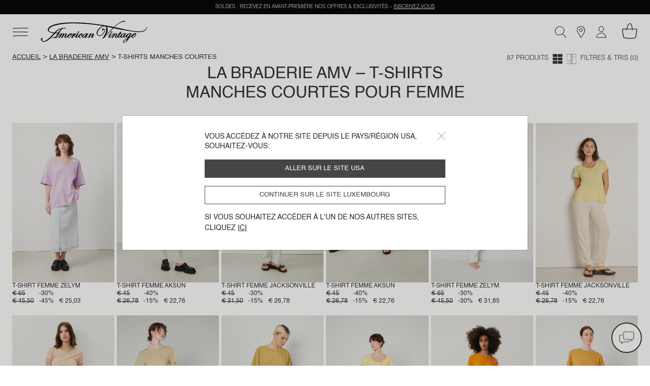

--- FILE ---
content_type: text/html;charset=UTF-8
request_url: https://www.americanvintage-store.com/lu/fr/braderie-femme-t-shirts-manches-courtes/
body_size: 37968
content:
<!DOCTYPE html>
<html lang="fr">
<head>
<meta charset=UTF-8>
<meta http-equiv="x-ua-compatible" content="ie=edge">
<meta name="viewport" content="width=device-width, initial-scale=1, minimum-scale=1, maximum-scale=1 user-scalable=no">

<script>
    window.dataLayer = window.dataLayer || [];
    function gtag(){dataLayer.push(arguments);}
    gtag('set', 'url_passthrough', false);
    gtag('set', 'ads_data_redaction', true);
    gtag('consent', 'default', {
        'ad_storage': 'denied',
        'ad_user_data': 'denied',
        'ad_personalization': 'denied',
        'analytics_storage': 'denied',
        'personalization_storage': 'denied',
        'functionality_storage': 'granted',
        'security_storage': 'granted'
    });

</script>







    <link rel="canonical" href="https://www.americanvintage-store.com/lu/fr/braderie-femme-t-shirts-manches-courtes/" />



    
        <script type="application/ld+json">
            {"@context":"http://schema.org/","@type":"BreadcrumbList","itemListElement":[{"@type":"ListItem","position":1,"item":{"@id":"https://www.americanvintage-store.com/lu/fr/","name":"Accueil"}},{"@type":"ListItem","position":2,"item":{"@id":"https://www.americanvintage-store.com/lu/fr/braderie/","name":"La Braderie AMV"}},{"@type":"ListItem","position":3,"item":{"name":"T-shirts manches courtes"}}]}
        </script>
    





<script type="text/javascript">
    (function(){
    AMV = window.AMV || {};
    AMV.i18n = {"cart":{"maxQtyReached":"Quantité maximale atteinte","emptyCartMsg":"Votre panier est vide","continueShopping":"Continuer mon shopping","discountApplied":"Remise appliquée","discountRemoved":"Remise supprimée"},"common":{"shareOnFb":"Partager sur facebook","shareOnPin":"Partager sur pinterest","shareOnInsta":"Partager sur instagram","ajaxErrorMessage":"Une erreur s'est produite, veuillez réessayer ultérieurement.","recaptchaErrorMessage":"Veuillez valider le contrôle anti-spam (Captcha à cocher en bas de formulaire)","download":{"success":"Le téléchargement a été correctement lancé, veuillez consulter la pièce jointe en bas de page ou dans le dossier \"Téléchargements\"."}},"account":{"errorAddToCart":"Une erreur s'est produite. Merci de réessayer ultérieurement.","resetPasswordDisabled":"Un e-mail de réinitialisation de mot de passe vous a déjà été envoyé. La réception peut prendre quelques minutes, merci de patienter (une nouvelle demande pourra être effectuée dans 5 minutes)."},"address":{"postalCodeInvalid":"Code postal invalide"},"product":{"outOfStockLabel":"Indisponible"},"storelocator":{"storesCount":"points de vente trouvés","geolocComptatibility":"Navigateur incompatible avec la géolocalisation","geolocActivate":"Vous devez activer la localisation et autoriser l'accès à votre position"},"checkout":{"payment":{"addnewcard":"Nouvelle carte","cvc":"CVC","errorCGV":"Vous devez accepter les conditions générales de vente pour valider cette commande","errorPayment":"Votre paiement n’a pas pu aboutir, votre commande n’a pas été prise en compte. Veuillez renouveler votre tentative de paiement. En cas de persistance du problème, nous vous invitons à utiliser un autre moyen de paiement ou à contacter votre banque."},"adyenNewCard":{"title":"Carte","desc":"Paiement sécurisé par carte","bt":"Nouvelle carte"},"adyenStoredCard":{"holder":"Titulaire :","date":"Date dʼexpiration :","number":"Numéro de carte :","expired":"Carte expirée"},"adyenGoogle":{"subtitle":"Paiement sécurisé via Google Pay","desc":"Vous allez être redirigé(e) sur Google Pay pour pouvoir finaliser votre paiement."},"adyenPaypal":{"subtitle":"Paiment sécurisé via PayPal","desc":"Vous allez être redirigé(e) sur PayPal pour pouvoir finaliser votre paiement."},"googlePayMailError":{"errorMail":"Please enter your email id"},"adyenApple":{"subtitle":"Paiement sécurisé via Apple Pay","desc":"Vous allez être redirigé(e) sur Apple Pay pour pouvoir finaliser votre paiement."},"confirmation":{"accountCreated":"Votre compte a été créé avec succès."}},"contactus":{"errorCancelOrder":"Malheureusement, cette commande ne peut plus être annulée.","errorNotExistingOrder":"Ce numéro de commande n’est pas valide","errorAlreadyCanceledOrder":"Cette commande a déjà été annulée.","errorNotExistingReturnOrder":"Ce numéro de retour n’est pas valide","topicWebOrderId":"topic.weborderid","topicWebOrderIdOther":"topic.weborderid.other","topicWebReturnId":"topic.webreturn","topicWebReturnIdOther":"topic.webreturn.other"},"requestAcceptHeader":"text/html,application/xhtml+xml,application/xml;q=0.9,image/webp,image/apng,*/*;q=0.8,application/signed-exchange;v=b3;q=0.9"};
    AMV.preferences = {"plp":{"defaultPageSize":30,"displayGrid":{"creative":"creative","simple":"simple"},"defaultCategory":"defaultCategory"},"session":{"outputPoint":"https://www.americanvintage-store.com/on/demandware.store/Sites-AMV-Site/fr_LU/Locale-ShowPopinRedirect?userLocale=en_US&siteAction=https%3a%2f%2fwww%2eamericanvintage-store%2ecom%2flu%2ffr%2fbraderie-femme-t-shirts-manches-courtes%2f&userAction=https%3a%2f%2fwww%2eamericanvintage-store%2ecom%2fus%2fen%2foutlet-clearance-sale-women-short-sleeve-t-shirts%2f&prehome=false"},"google":{"recaptchaScriptUrl":"https://www.google.com/recaptcha/api.js?hl={localeToReplace}","recaptchaClientKeyv3":"6Lc7PaocAAAAAHNpKYZEMZNPXjSZqbNWAlweWPFE","recaptchaClientKey":"6LcxSN4cAAAAAAvrAIPhhK_RGHPVdDUtAn7wBI4n","enableCaptchaLogin":false},"system":{"isProductionInstance":true},"adaCompliance":{"siteKey":"9b095b68051c3195069b8d2779f572f9","desktopPosition":"Left","mobilePosition":"Left"},"checkout":{"thresholdWarningAmountCart":800,"hidePaypalLaterButton":true,"adyenRecurringEnabled":false},"site":{"id":"AMV"}};
    AMV.urls = {"static":"aHR0cHM6Ly93d3cuYW1lcmljYW52aW50YWdlLXN0b3JlLmNvbS9vbi9kZW1hbmR3YXJlLnN0YXRpYy9TaXRlcy1BTVYtU2l0ZS8tL2ZyX0xVL3YxNzY4OTY4ODI3MzA0Lw==","plp":{"selectGrid":"/on/demandware.store/Sites-AMV-Site/fr_LU/Search-StoreGrid"},"pdp":{"lastVisitedProducts":"/on/demandware.store/Sites-AMV-Site/fr_LU/Product-LastVisitedProducts","eventProductPage":"/on/demandware.store/Sites-AMV-Site/fr_LU/Product-EventProductPage"},"shipping":{"clickAndCollectSelector":"/on/demandware.store/Sites-AMV-Site/fr_LU/ClickAndCollect-ShowStoreSelector"},"common":{"home":"/lu/fr/"},"prehome":{"setLocale":"/on/demandware.store/Sites-AMV-Site/fr_LU/Locale-SetLocale","getLanguagesByCountry":"/on/demandware.store/Sites-AMV-Site/fr_LU/Locale-GetLanguagesByCountry"},"payment":{"addVoucher":"/on/demandware.store/Sites-AMV-Site/fr_LU/CheckoutServices-AddVoucher","deletePayment":"/on/demandware.store/Sites-AMV-Site/fr_LU/PaymentInstruments-DeletePayment","fetchGiftCards":"/on/demandware.store/Sites-AMV-Site/fr_LU/Adyen-fetchGiftCards","removeVoucher":"/on/demandware.store/Sites-AMV-Site/fr_LU/CheckoutServices-RemoveVoucher","sessions":"/on/demandware.store/Sites-AMV-Site/fr_LU/Adyen-Sessions","threeds":"/on/demandware.store/Sites-AMV-Site/fr_LU/Adyen-PaymentsDetails","customerPaymentInstrumentsTokens":"/on/demandware.store/Sites-AMV-Site/fr_LU/CheckoutServices-PaymentInstrumentsTokens"},"order":{"confirmation":{"popinCreateAccount":"/on/demandware.store/Sites-AMV-Site/fr_LU/Order-PopInCreateAccount"}},"google":{"captchaValidation":"https://www.americanvintage-store.com/on/demandware.store/Sites-AMV-Site/fr_LU/Page-ValidateGoogleCaptcha"},"contactus":{"isCancelableOrder":"https://www.americanvintage-store.com/on/demandware.store/Sites-AMV-Site/fr_LU/WebToCase-IsCancelableOrder","isExistingOrder":"https://www.americanvintage-store.com/on/demandware.store/Sites-AMV-Site/fr_LU/WebToCase-IsExistingOrder","isExistingReturnOrder":"https://www.americanvintage-store.com/on/demandware.store/Sites-AMV-Site/fr_LU/WebToCase-IsExistingReturnOrder"}};
    AMV.dynamic = {
  "action": "Page-DynamicResource",
  "queryString": "",
  "locale": {
    "countryCode": "lu",
    "language": "fr",
    "id": "fr_LU"
  },
  "session": {
    "outputPoint": "https://www.americanvintage-store.com/on/demandware.store/Sites-AMV-Site/fr_LU/Locale-ShowPopinRedirect?userLocale=en_US&siteAction=https%3a%2f%2fwww%2eamericanvintage-store%2ecom%2flu%2ffr%2fbraderie-femme-t-shirts-manches-courtes%2f&userAction=https%3a%2f%2fwww%2eamericanvintage-store%2ecom%2fus%2fen%2foutlet-clearance-sale-women-short-sleeve-t-shirts%2f&prehome=false"
  },
  "gtm": {
    "currency": "EUR",
    "page_country": "LU",
    "page_environment": "prod",
    "page_language": "fr",
    "page_location": "Luxembourg",
    "page_site": "boutique",
    "user_crm": "",
    "user_email": "",
    "user_id": null,
    "user_logged": false,
    "user_orders": 0,
    "user_type": "guest",
    "event_id": "H_CjEbObvdU-qTQPDkGLHnle_XBCVhKsyeE=|1768969911"
  }
};
    })()
</script>

<!-- Google Tag Manager -->
<script>(function(w,d,s,l,i){w[l]=w[l]||[];w[l].push({'gtm.start': new Date().getTime(),event:'gtm.js'});var f=d.getElementsByTagName(s)[0], j=d.createElement(s),dl=l!='dataLayer'?'&l='+l:'';j.async=true;j.src= 'https://www.googletagmanager.com/gtm.js?id='+i+dl;f.parentNode.appendChild(j,f); })(window,document,'script','dataLayer','GTM-TLC7KW9');</script>
<!-- End Google Tag Manager -->


    <script type="text/javascript">!function(a,b){b=a.createElement("script"),b.type="text/javascript",b.async=!0,b.onload=function(){"function"==typeof TapbuyInit&&TapbuyInit()},b.src="https://amv.api.tapbuy.io/js/tapbuy.js?key=2x3X70BIENhXOUO%2B8Sr8AQ%3D%3D&country=LU",a.getElementsByTagName("head")[0].appendChild(b)}(document);</script>





    
    <script>
    window.axeptioSettings = {
        clientId: "68108e59c3e03b6a6f759f3b",
        cookiesVersion: "UE_" + document.documentElement.lang,
        userCookiesDomain: "americanvintage-store.com",
        triggerGTMEvents: "update_only"
    };
        </script>

    <script async src="https://static.axept.io/sdk.js"></script>
    



<!-- Critical CSS -->
<link rel="stylesheet" href="/on/demandware.static/Sites-AMV-Site/-/fr_LU/v1768968827304/css/critical.css" />

<!-- Global CSS -->
<link
  rel="preload"
  href="/on/demandware.static/Sites-AMV-Site/-/fr_LU/v1768968827304/css/global.css"
  as="style"
  onload="this.onload=null;this.rel='stylesheet'"
/>

<!-- Component and Page CSS -->

  
    <link rel="stylesheet" href="/on/demandware.static/Sites-AMV-Site/-/fr_LU/v1768968827304/css/plp.css" />
  


<script defer="defer" src="/on/demandware.static/Sites-AMV-Site/-/fr_LU/v1768968827304/js/main.js"></script>


  
    <script defer="defer" src="/on/demandware.static/Sites-AMV-Site/-/fr_LU/v1768968827304/js/plp.js"></script>
  






  <title>La Braderie AMV | T-shirts manches courtes Femme jusqu&#x27;à -75% | American Vintage Luxembourg</title>


<meta name="description" content="La Braderie AMV : D&eacute;couvrez la s&eacute;lection Outlet de t-shirts &agrave; manches courtes pour Femme, jusqu'&agrave; -75%. Livraison standard offerte &agrave; partir de 100 &euro; d'achats"/>
<meta name="keywords" content="American Vintage"/>



    
        <meta property="og:url" content="https://www.americanvintage-store.com/lu/fr/braderie-femme-t-shirts-manches-courtes/">
    





    <link rel="next" href="https://www.americanvintage-store.com/lu/fr/braderie-femme-t-shirts-manches-courtes/?start=30&amp;sz=30" />



    
    
        <link rel="alternate" href="https://www.americanvintage-store.com/at/de/outlet-angebot-damen-kurzarm-t-shirts/" hreflang="de-AT"/>
    
        <link rel="alternate" href="https://www.americanvintage-store.com/it/it/offerta-outlet-donna-t-shirt-maniche-corte/" hreflang="it-IT"/>
    
        <link rel="alternate" href="https://www.americanvintage-store.com/gr/en/outlet-clearance-sale-women-short-sleeve-t-shirts/" hreflang="en-GR"/>
    
        <link rel="alternate" href="https://www.americanvintage-store.com/it/en/outlet-clearance-sale-women-short-sleeve-t-shirts/" hreflang="en-IT"/>
    
        <link rel="alternate" href="https://www.americanvintage-store.com/ch/it/offerta-outlet-donna-t-shirt-maniche-corte/" hreflang="it-CH"/>
    
        <link rel="alternate" href="https://www.americanvintage-store.com/be/fr/braderie-femme-t-shirts-manches-courtes/" hreflang="fr-BE"/>
    
        <link rel="alternate" href="https://www.americanvintage-store.com/es/en/outlet-clearance-sale-women-short-sleeve-t-shirts/" hreflang="en-ES"/>
    
        <link rel="alternate" href="https://www.americanvintage-store.com/at/en/outlet-clearance-sale-women-short-sleeve-t-shirts/" hreflang="en-AT"/>
    
        <link rel="alternate" href="https://www.americanvintage-store.com/fr/fr/braderie-femme-t-shirts-manches-courtes/" hreflang="fr-FR"/>
    
        <link rel="alternate" href="https://www.americanvintage-store.com/cy/en/outlet-clearance-sale-women-short-sleeve-t-shirts/" hreflang="en-CY"/>
    
        <link rel="alternate" href="https://www.americanvintage-store.com/lu/fr/braderie-femme-t-shirts-manches-courtes/" hreflang="fr-LU"/>
    
        <link rel="alternate" href="https://www.americanvintage-store.com/cz/en/outlet-clearance-sale-women-short-sleeve-t-shirts/" hreflang="en-CZ"/>
    
        <link rel="alternate" href="https://www.americanvintage-store.com/de/de/outlet-angebot-damen-kurzarm-t-shirts/" hreflang="de-DE"/>
    
        <link rel="alternate" href="https://www.americanvintage-store.com/ad/es/ofertas-outlet-mujer-camisetas-manga-corta/" hreflang="es-AD"/>
    
        <link rel="alternate" href="https://www.americanvintage-store.com/pl/en/outlet-clearance-sale-women-short-sleeve-t-shirts/" hreflang="en-PL"/>
    
        <link rel="alternate" href="https://www.americanvintage-store.com/ch/de/outlet-angebot-damen-kurzarm-t-shirts/" hreflang="de-CH"/>
    
        <link rel="alternate" href="https://www.americanvintage-store.com/de/en/outlet-clearance-sale-women-short-sleeve-t-shirts/" hreflang="en-DE"/>
    
        <link rel="alternate" href="https://www.americanvintage-store.com/no/en/outlet-clearance-sale-women-short-sleeve-t-shirts/" hreflang="en-NO"/>
    
        <link rel="alternate" href="https://www.americanvintage-store.com/nl/en/outlet-clearance-sale-women-short-sleeve-t-shirts/" hreflang="en-NL"/>
    
        <link rel="alternate" href="https://www.americanvintage-store.com/pt/en/outlet-clearance-sale-women-short-sleeve-t-shirts/" hreflang="en-PT"/>
    
        <link rel="alternate" href="https://www.americanvintage-store.com/hk/en/outlet-clearance-sale-women-short-sleeve-t-shirts/" hreflang="en-HK"/>
    
        <link rel="alternate" href="https://www.americanvintage-store.com/es/es/ofertas-outlet-mujer-camisetas-manga-corta/" hreflang="es-ES"/>
    
        <link rel="alternate" href="https://www.americanvintage-store.com/be/en/outlet-clearance-sale-women-short-sleeve-t-shirts/" hreflang="en-BE"/>
    
        <link rel="alternate" href="https://www.americanvintage-store.com/fi/en/outlet-clearance-sale-women-short-sleeve-t-shirts/" hreflang="en-FI"/>
    
        <link rel="alternate" href="https://www.americanvintage-store.com/lt/en/outlet-clearance-sale-women-short-sleeve-t-shirts/" hreflang="en-LT"/>
    
        <link rel="alternate" href="https://www.americanvintage-store.com/lu/en/outlet-clearance-sale-women-short-sleeve-t-shirts/" hreflang="en-LU"/>
    
        <link rel="alternate" href="https://www.americanvintage-store.com/nl/nl/outlet-aanbieding-dames-korte-mouwen-t-shirts/" hreflang="nl-NL"/>
    
        <link rel="alternate" href="https://www.americanvintage-store.com/dk/en/outlet-clearance-sale-women-short-sleeve-t-shirts/" hreflang="en-DK"/>
    
        <link rel="alternate" href="https://www.americanvintage-store.com/fr/en/outlet-clearance-sale-women-short-sleeve-t-shirts/" hreflang="en-FR"/>
    
        <link rel="alternate" href="https://www.americanvintage-store.com/hr/en/outlet-clearance-sale-women-short-sleeve-t-shirts/" hreflang="en-HR"/>
    
        <link rel="alternate" href="https://www.americanvintage-store.com/lv/en/outlet-clearance-sale-women-short-sleeve-t-shirts/" hreflang="en-LV"/>
    
        <link rel="alternate" href="https://www.americanvintage-store.com/be/nl/outlet-aanbieding-dames-korte-mouwen-t-shirts/" hreflang="nl-BE"/>
    
        <link rel="alternate" href="https://www.americanvintage-store.com/sg/en/outlet-clearance-sale-women-short-sleeve-t-shirts/" hreflang="en-SG"/>
    
        <link rel="alternate" href="https://www.americanvintage-store.com/en/outlet-clearance-sale-women-short-sleeve-t-shirts/" hreflang="en"/>
    
        <link rel="alternate" href="https://www.americanvintage-store.com/ch/fr/braderie-femme-t-shirts-manches-courtes/" hreflang="fr-CH"/>
    
        <link rel="alternate" href="https://www.americanvintage-store.com/se/en/outlet-clearance-sale-women-short-sleeve-t-shirts/" hreflang="en-SE"/>
    
        <link rel="alternate" href="https://www.americanvintage-store.com/sk/en/outlet-clearance-sale-women-short-sleeve-t-shirts/" hreflang="en-SK"/>
    
        <link rel="alternate" href="https://www.americanvintage-store.com/si/en/outlet-clearance-sale-women-short-sleeve-t-shirts/" hreflang="en-SI"/>
    
        <link rel="alternate" href="https://www.americanvintage-store.com/ie/en/outlet-clearance-sale-women-short-sleeve-t-shirts/" hreflang="en-IE"/>
    
        <link rel="alternate" href="https://www.americanvintage-store.com/gb/en/outlet-clearance-sale-women-short-sleeve-t-shirts/" hreflang="en-GB"/>
    
        <link rel="alternate" href="https://www.americanvintage-store.com/ee/en/outlet-clearance-sale-women-short-sleeve-t-shirts/" hreflang="en-EE"/>
    
        <link rel="alternate" href="https://www.americanvintage-store.com/sg/fr/braderie-femme-t-shirts-manches-courtes/" hreflang="fr-SG"/>
    
        <link rel="alternate" href="https://www.americanvintage-store.com/lu/de/outlet-angebot-damen-kurzarm-t-shirts/" hreflang="de-LU"/>
    
        <link rel="alternate" href="https://www.americanvintage-store.com/ch/en/outlet-clearance-sale-women-short-sleeve-t-shirts/" hreflang="en-CH"/>
    
        <link rel="alternate" href="https://www.americanvintage-store.com/gb/fr/braderie-femme-t-shirts-manches-courtes/" hreflang="fr-GB"/>
    
        <link rel="alternate" href="https://www.americanvintage-store.com/mt/en/outlet-clearance-sale-women-short-sleeve-t-shirts/" hreflang="en-MT"/>
    


    


<link rel="manifest" href="/on/demandware.static/Sites-AMV-Site/-/default/dw2aac89a6/medias/favicon/manifest.json" />
<link rel="apple-touch-icon" sizes="57x57" href="/on/demandware.static/Sites-AMV-Site/-/default/dw76776b28/medias/favicon/apple-icon-57x57.png" />
<link rel="apple-touch-icon" sizes="60x60" href="/on/demandware.static/Sites-AMV-Site/-/default/dwde6871c4/medias/favicon/apple-icon-60x60.png" />
<link rel="apple-touch-icon" sizes="72x72" href="/on/demandware.static/Sites-AMV-Site/-/default/dw6c54c269/medias/favicon/apple-icon-72x72.png" />
<link rel="apple-touch-icon" sizes="76x76" href="/on/demandware.static/Sites-AMV-Site/-/default/dw00458110/medias/favicon/apple-icon-76x76.png" />
<link rel="apple-touch-icon" sizes="114x114" href="/on/demandware.static/Sites-AMV-Site/-/default/dw3413f7e8/medias/favicon/apple-icon-114x114.png" />
<link rel="apple-touch-icon" sizes="120x120" href="/on/demandware.static/Sites-AMV-Site/-/default/dwee930df3/medias/favicon/apple-icon-120x120.png" />
<link rel="apple-touch-icon" sizes="144x144" href="/on/demandware.static/Sites-AMV-Site/-/default/dw3860d746/medias/favicon/apple-icon-144x144.png" />
<link rel="apple-touch-icon" sizes="152x152" href="/on/demandware.static/Sites-AMV-Site/-/default/dwdbd881b7/medias/favicon/apple-icon-152x152.png" />
<link rel="apple-touch-icon" sizes="180x180" href="/on/demandware.static/Sites-AMV-Site/-/default/dw63d05e80/medias/favicon/apple-icon-180x180.png" />
<link rel="icon" type="image/png" sizes="192x192"  href="/on/demandware.static/Sites-AMV-Site/-/default/dwb4466bc1/medias/favicon/android-icon-192x192.png" />
<link rel="icon" type="image/png" sizes="32x32" href="/on/demandware.static/Sites-AMV-Site/-/default/dwf8806669/medias/favicon/favicon-32x32.png" />
<link rel="icon" type="image/png" sizes="96x96" href="/on/demandware.static/Sites-AMV-Site/-/default/dwb4feb851/medias/favicon/favicon-96x96.png" />
<link rel="icon" type="image/png" sizes="16x16" href="/on/demandware.static/Sites-AMV-Site/-/default/dw05a054de/medias/favicon/favicon-16x16.png" />
<meta name="msapplication-TileImage" content="/on/demandware.static/Sites-AMV-Site/-/default/dw11053ead/medias/favicon/ms-icon-144x144.png" />
<meta name="msapplication-TileColor" content="#ffffff" />
<meta name="theme-color" content="#ffffff" />
<script type="text/javascript">//<!--
/* <![CDATA[ (head-active_data.js) */
var dw = (window.dw || {});
dw.ac = {
    _analytics: null,
    _events: [],
    _category: "",
    _searchData: "",
    _anact: "",
    _anact_nohit_tag: "",
    _analytics_enabled: "true",
    _timeZone: "Europe/Paris",
    _capture: function(configs) {
        if (Object.prototype.toString.call(configs) === "[object Array]") {
            configs.forEach(captureObject);
            return;
        }
        dw.ac._events.push(configs);
    },
	capture: function() { 
		dw.ac._capture(arguments);
		// send to CQ as well:
		if (window.CQuotient) {
			window.CQuotient.trackEventsFromAC(arguments);
		}
	},
    EV_PRD_SEARCHHIT: "searchhit",
    EV_PRD_DETAIL: "detail",
    EV_PRD_RECOMMENDATION: "recommendation",
    EV_PRD_SETPRODUCT: "setproduct",
    applyContext: function(context) {
        if (typeof context === "object" && context.hasOwnProperty("category")) {
        	dw.ac._category = context.category;
        }
        if (typeof context === "object" && context.hasOwnProperty("searchData")) {
        	dw.ac._searchData = context.searchData;
        }
    },
    setDWAnalytics: function(analytics) {
        dw.ac._analytics = analytics;
    },
    eventsIsEmpty: function() {
        return 0 == dw.ac._events.length;
    }
};
/* ]]> */
// -->
</script>
<script type="text/javascript">//<!--
/* <![CDATA[ (head-cquotient.js) */
var CQuotient = window.CQuotient = {};
CQuotient.clientId = 'bgnv-AMV';
CQuotient.realm = 'BGNV';
CQuotient.siteId = 'AMV';
CQuotient.instanceType = 'prd';
CQuotient.locale = 'fr_LU';
CQuotient.fbPixelId = '__UNKNOWN__';
CQuotient.activities = [];
CQuotient.cqcid='';
CQuotient.cquid='';
CQuotient.cqeid='';
CQuotient.cqlid='';
CQuotient.apiHost='api.cquotient.com';
/* Turn this on to test against Staging Einstein */
/* CQuotient.useTest= true; */
CQuotient.useTest = ('true' === 'false');
CQuotient.initFromCookies = function () {
	var ca = document.cookie.split(';');
	for(var i=0;i < ca.length;i++) {
	  var c = ca[i];
	  while (c.charAt(0)==' ') c = c.substring(1,c.length);
	  if (c.indexOf('cqcid=') == 0) {
		CQuotient.cqcid=c.substring('cqcid='.length,c.length);
	  } else if (c.indexOf('cquid=') == 0) {
		  var value = c.substring('cquid='.length,c.length);
		  if (value) {
		  	var split_value = value.split("|", 3);
		  	if (split_value.length > 0) {
			  CQuotient.cquid=split_value[0];
		  	}
		  	if (split_value.length > 1) {
			  CQuotient.cqeid=split_value[1];
		  	}
		  	if (split_value.length > 2) {
			  CQuotient.cqlid=split_value[2];
		  	}
		  }
	  }
	}
}
CQuotient.getCQCookieId = function () {
	if(window.CQuotient.cqcid == '')
		window.CQuotient.initFromCookies();
	return window.CQuotient.cqcid;
};
CQuotient.getCQUserId = function () {
	if(window.CQuotient.cquid == '')
		window.CQuotient.initFromCookies();
	return window.CQuotient.cquid;
};
CQuotient.getCQHashedEmail = function () {
	if(window.CQuotient.cqeid == '')
		window.CQuotient.initFromCookies();
	return window.CQuotient.cqeid;
};
CQuotient.getCQHashedLogin = function () {
	if(window.CQuotient.cqlid == '')
		window.CQuotient.initFromCookies();
	return window.CQuotient.cqlid;
};
CQuotient.trackEventsFromAC = function (/* Object or Array */ events) {
try {
	if (Object.prototype.toString.call(events) === "[object Array]") {
		events.forEach(_trackASingleCQEvent);
	} else {
		CQuotient._trackASingleCQEvent(events);
	}
} catch(err) {}
};
CQuotient._trackASingleCQEvent = function ( /* Object */ event) {
	if (event && event.id) {
		if (event.type === dw.ac.EV_PRD_DETAIL) {
			CQuotient.trackViewProduct( {id:'', alt_id: event.id, type: 'raw_sku'} );
		} // not handling the other dw.ac.* events currently
	}
};
CQuotient.trackViewProduct = function(/* Object */ cqParamData){
	var cq_params = {};
	cq_params.cookieId = CQuotient.getCQCookieId();
	cq_params.userId = CQuotient.getCQUserId();
	cq_params.emailId = CQuotient.getCQHashedEmail();
	cq_params.loginId = CQuotient.getCQHashedLogin();
	cq_params.product = cqParamData.product;
	cq_params.realm = cqParamData.realm;
	cq_params.siteId = cqParamData.siteId;
	cq_params.instanceType = cqParamData.instanceType;
	cq_params.locale = CQuotient.locale;
	
	if(CQuotient.sendActivity) {
		CQuotient.sendActivity(CQuotient.clientId, 'viewProduct', cq_params);
	} else {
		CQuotient.activities.push({activityType: 'viewProduct', parameters: cq_params});
	}
};
/* ]]> */
// -->
</script>

</head>
<body class="page" data-action="Search-Show" data-querystring="cgid=T-SHIRTS-MANCHES-COURTES-FEMME-BRADERIE">




<div class="svg-preload">
    <svg id="amv-inline-sprite" xmlns="http://www.w3.org/2000/svg"></svg>
    <svg xmlns="http://www.w3.org/2000/svg" width="318.061" height="95.439" viewBox="0 0 318.061 95.439"><path id="main-logo" d="M162.1,48.2c0.4,0.6,0.5,1.5,0.2,2.4c-0.6,1.7-2.2,3.1-3.7,3.1c-0.7,0-1.2-0.3-1.6-0.8 c-0.4-0.6-0.5-1.5-0.2-2.5c0.6-1.7,2.2-3.1,3.7-3.1C161.2,47.5,161.7,47.7,162.1,48.2z M298.8,53.5c1.5,0,3.2-1.4,3.7-3.1 c0.3-0.9,0.2-1.8-0.3-2.4c-0.4-0.5-0.9-0.8-1.6-0.8c-1.5,0-3.2,1.4-3.7,3.1c-0.3,0.9-0.2,1.8,0.3,2.4 C297.6,53.3,298.1,53.5,298.8,53.5z M404.1,62.7c0.2,0.4-0.2,1-0.6,1.5l-0.4,0.5c-2,2.8-7.2,10.1-13.5,10.5h-0.5 c-3.8,0-6-3.1-6.2-6.1c-0.9,1-3.8,3.8-9.6,6.9c0,0.1-7.8,17.3-21.5,20.5c-0.2,0-0.4,0.1-0.6,0.1c-1.1,0-2.6-0.6-3.4-2 c-0.6-1.1-0.9-3.1,1.2-6.2c4-6.1,17.4-11.5,18-11.7l1.5-2.9c-0.8,0.5-2.3,1.2-3.7,1.2c-0.3,0-0.6,0-0.9-0.1 c-2.1-0.6-3.7-2.8-3.9-5.5c-1.1,1.3-5.1,5.7-7.7,5.7c-1.6,0-3.7-1.5-4-4.7c-0.8,1.2-3,4.1-5.7,4.6c-0.4,0.1-0.7,0.1-1.1,0.1 c-1.2,0-2.3-0.5-3.1-1.3c-1-1.1-1.6-2.7-1.6-4.3c-0.2,0-0.8,0.2-1.9,1.7l-0.1,0.1c-1.4,1.8-3.2,4-5.8,4c-0.8,0-1.6-0.2-2.4-0.6 c-2-1-2.1-3-2.1-3.8c-0.4,0.3-1.1,0.9-2.5,2.3c-1.5,1.5-3.1,2.2-4.5,2.2c-1.2,0-2.2-0.5-3.1-1.6c-1.7-2.2-0.7-5.9,3.1-11.3 c1.5-2.2,2.9-4.2,2.6-4.8c0-0.1-0.1-0.2-0.5-0.3h-0.2c-1,0-3.9,1-9.8,9.9c-1,1.5-4.6,7.4-4.6,7.5l-0.1,0.1h-0.1c0,0-1.6-0.1-3.1-0.1 c-0.9,0-1.6,0-2.1,0.1l-0.4,0.1l0.2-0.4c0.1-0.1,5.8-8.6,7.8-12.3c1.5-2.7,2.1-4.5,1.9-4.9h-0.1c-0.2,0-0.6,0.1-1.3,0.9 c-1.5,1.4-3.6,4.1-5.8,6.8c-2.2,2.9-4.5,5.7-6.4,7.6c-1.6,1.6-3.4,2.5-5.1,2.5c-2.1,0-3.6-1.3-3.8-3.3c-0.3-2.9,1.7-6.3,3.5-9.3 c0.4-0.6,0.7-1.2,1-1.8c1.9-3.5,3-5,3-5.1l0.1-0.1h0.1c0,0,2,0.2,3.6,0.2c0.6,0,1,0,1.4-0.1l0.4-0.1l-0.2,0.3c0,0.1-3.5,5.9-6.4,11 c-2.3,4-2.7,5.9-2.4,6.5c0.1,0.1,0.2,0.2,0.4,0.2h0.3c1.7-0.5,6.6-6.5,10.8-11.9c3.9-4.7,5.7-6.3,7.2-6.3c0.5,0,1,0.2,1.6,0.6 c1.4,1.2,1.6,2.9,1.6,3.8c1.1-1.2,4.3-4.3,6.6-4.3h0.3c1.6,0.2,2.8,0.8,3.5,1.8c0.7,1,0.8,2.4,0.3,4c-0.5,1.8-1.7,3.6-2.9,5.4 c-1,1.5-2,3.1-2.6,4.6c-0.6,1.5-0.5,2-0.3,2.2c0.1,0.1,0.2,0.2,0.4,0.2c0.5,0,1.4-0.5,2.1-1.3c4.1-4.3,9.7-11.5,11.2-15h-3.3 l1.4-2.2h3.3l3.9-6.3h0.1c0,0,0.8,0.3,2,0.3c0.9,0,1.7-0.1,2.5-0.4l0.4-0.1l-3.5,6.7h3.9v0.2c0,0-0.2,1.1-0.8,1.7l-0.1,0.1h-4.3 c-0.6,1.1-6.7,11.2-7.9,13c-0.5,0.9-0.6,2.1-0.3,2.8c0.2,0.3,0.4,0.4,0.7,0.4c0.5,0,1.4-0.3,3-2c4.2-4.3,5.2-6.8,5.2-6.8 c0-0.1,2.7-4.3,8.6-7.4c2.7-1.4,4.9-2.2,6.5-2.2c1.6,0,2.3,0.7,2.7,1.1l0.4-1l0.2,0.1c0,0,0.5,0.3,1.9,0.3c0.9,0,1.9-0.1,3.1-0.3 l0.4-0.1l-0.2,0.3c0,0.1-3.6,6.7-6.9,11.9c-1.9,3-2.3,5-2,5.7c0.1,0.1,0.2,0.2,0.4,0.2c0.3,0,0.9-0.2,1.9-1.3 c2.6-2.7,5.4-5.7,8.2-9.6c2.6-3.6,9.8-7.1,12.2-7.3h0.6c1.4,0,2,0.5,2.4,0.8c0.2,0.1,0.3,0.2,0.4,0.2h0.2c0.3,0,0.6-0.2,0.7-0.5 l0.1-0.2h0.2c0,0,0.7,0.2,1.7,0.2c1.1,0,2.2-0.2,3.3-0.6l0.5-0.2L375,72.6c1.2-0.5,4.8-2.3,8.3-7.1c4-5.5,9.4-9.4,15-10.8 c0.5-0.1,0.9-0.2,1.4-0.2c1.7,0,2.9,0.9,3.3,2.5c0.4,1.7-0.3,3.6-1.7,4.3c-3.1,1.8-6.4,3.5-11.8,4.5c-0.4,0.5-2.8,4.2-1.9,6 c0.3,0.6,0.9,0.9,1.8,1h0.3c2.8,0,7.5-3.3,10.2-7.2c1.7-2.1,3.2-3.4,3.9-3.4C403.9,62.5,404,62.6,404.1,62.7L404.1,62.7z M391.1,63.1c0.9-0.1,3-0.6,5.8-2.5c2.4-1.7,3.1-3.2,2.9-3.8c-0.1-0.2-0.3-0.3-0.6-0.3s-0.6,0.1-1,0.3 C396.1,57.9,392.3,61.9,391.1,63.1L391.1,63.1z M353.5,59.4c0.3-0.8,0.5-1.9,0.2-2.5c-0.1-0.2-0.3-0.3-0.6-0.3 c-0.4,0-0.9,0.2-1.5,0.6c-3.2,1.9-7.4,5.2-9.8,11.1c-1.3,3.1-1.1,4.2-0.8,4.5c0.1,0.2,0.3,0.3,0.5,0.3c0.9,0,2.5-1.1,4.4-3.1 C350.4,65.7,353,60.7,353.5,59.4L353.5,59.4z M365.5,79.5l-3.3,1.7c-6.7,3.4-13.3,9.8-12.7,12.4c0.2,0.7,0.9,1.1,2.3,1.2h0.2 C358.5,94.6,364.3,82.1,365.5,79.5L365.5,79.5z M377.3,57.4c-0.1-0.3-0.3-0.4-0.6-0.5c-0.1,0-0.3-0.1-0.4-0.1 c-1.9,0-5.4,3.4-6.5,4.8c-0.4,0.6-0.9,1.3-1.4,2c-1.5,2-3,4.1-3.9,6.2c-0.8,2-0.6,2.8-0.4,3.1c0.1,0.2,0.4,0.3,0.7,0.3 c1.2,0,3.6-1.6,5.9-4.5C373.7,64.7,377.9,59.2,377.3,57.4L377.3,57.4z M441.5,43c-5.3,5-14.1,7.5-26.4,7.5c-7.7,0-15.3-1-19.9-1.6 c-55.8-7.4-85.5-15.1-87.5-15.6c-0.5,0.5-3.3,3.3-8.2,8.3c-2.9,2.9-9.1,9.6-15.1,16.1c-5.3,5.6-10.3,11-12.3,13.1 c-4.2,4.3-9,7.5-10.6,7.5c-0.1,0-0.3,0-0.4-0.1c-0.2-0.1-0.3-0.2-0.3-0.4c-0.1-0.5,0.5-1.3,1.6-2.8c0.8-1,1.7-2.3,2.8-4 c7.4-11.5,10.3-20.7,11.3-26.5c1.4-7,0.9-12.8-1.2-15.9c-1.4-2.1-3.7-3.1-6.6-3.1c-4.6,0-10.7,2.8-16.2,7.4 c-8.8,7.2-12.6,17.4-12.4,24.3c0.1,5.3,4.7,7.8,8.9,7.8c1.2,0,2.3-0.2,3.2-0.6C262,60.5,268,49.3,269,44.2c0.6-3-0.2-4.7-0.9-5.6 c-0.9-1-2-1.4-2.7-1.4h-0.2c-0.8,0.1-1,0.3-1,0.3v0.2c0.9,0.7,1.3,1.8,0.8,3.1c-0.5,1.7-2.1,3-3.5,3c-0.6,0-1.2-0.3-1.7-0.8 c-1-1.2-1.3-2.7-0.7-4.2c0.7-1.9,2.6-3.3,5-3.7c0.3-0.1,0.7-0.1,1-0.1c2.1,0,4,1,5.1,2.7c1.3,1.9,2.1,5.6-0.8,12.3 c-4.9,11-14.5,17.5-21,17.5c-0.6,0-1.2-0.1-1.7-0.2c-3.1-0.6-7.1-2.9-9.1-7.3c-1.5-3.4-2.3-9.1,2.6-17.4 c7.5-12.8,19.6-17.5,22.8-18.6c-43-7-87.2-10.9-124.5-10.9c-14.6,0-27.7,0.6-37.9,1.8c-63.5,7.3-65.1,21.3-65.7,25.9 c-0.3,2.1,0.3,4,1.7,5.5c5,5.6,18.7,5.9,21.4,5.9h0.3c17.4-19,33.8-19.5,35.6-19.5h0.2c0,0,4.6-0.6,7.7-0.6c1.4,0,2.3,0.1,2.7,0.3 c1.2,0.7,1.8,1.3,1.7,1.8c-0.2,0.8-1.9,0.9-2.5,0.9c-0.5,0-0.9,0-1.3-0.1c-2.2-0.4-5.6-0.7-5.6-0.7c-3.6,0.8-6.9,3.4-11.4,8.9 c-2.3,2.8-3.8,5.9-5.5,9.3c-1.6,3.2-3.4,6.8-6,10.6c-4.5,6.3-10.3,9.6-12.1,10.5c0.4,0,0.9,0.1,1.4,0.1c1.1,0,2.1-0.1,2.8-0.4 c5-1.7,9.6-7.5,12.8-11.8c0.7-0.9,1.4-1.8,2-2.5c2.1-2.6,3.7-3.7,5-3.7c0.7,0,1.3,0.3,2.1,0.9c1.1,0.9,1,2.2,1,3v0.5 c0.3-0.1,1.7-1.5,2.5-2.4c1.5-1.5,2.9-1.9,3.9-1.9c1.8,0,3.3,1.1,3.6,2.7c0.2,1.2,0.4,1.8,0.5,2.1c0.9-1,4.4-4.8,7.1-4.8h0.5 c1.2,0.2,2.2,1.1,2.7,2.4c1,2.5,0.1,5.9-2.5,9.4c-2.5,3.4-3.6,5.4-3.3,6.1c0,0.1,0.1,0.2,0.6,0.2c0.2,0,0.6-0.1,1-0.2 c2.2-0.6,6.6-6.6,7.2-7.6c3-5.9,9.2-8.5,11.8-9.6l0.3-0.1c1-0.4,2-0.7,3-0.7c2.1,0,3.8,1,4.3,2.6c0.5,1.5-0.3,3.1-2.2,4.3 c-4.7,3.3-10.6,3.7-11.3,3.8c-2.5,3.1-2.4,5.2-2.3,5.7c0.1,0.5,0.3,0.9,0.5,1c0.6,0.4,1.4,0.6,2.2,0.6c3,0,6.3-2.9,8.3-5.3 c0.9-1.1,1.7-2.2,2.5-3.2c4.7-5.9,7.5-9.5,9.5-9.7h0.4c0.9,0,1.7,0.3,2.2,1c0.6,0.7,0.9,1.8,0.8,2.9c-0.1,1.1,0,1.7,0.1,2 c0.4-0.6,1.4-2.1,3.6-4.3c0.9-0.9,1.9-1.5,2.9-1.5c0.8,0,1.5,0.4,1.7,1c0.3,0.8-0.2,1.9-1.3,2.9c-3.1,2.6-5.9,4.6-6.4,4.9 c-0.2,1.5,0,2.7,0.6,3.3c0.3,0.4,0.8,0.6,1.3,0.6c0.4,0,0.8-0.1,1.3-0.3c2.1-0.9,8.6-11.9,8.7-12l0.1-0.1h0.1 c1.1,0.2,2.7,0.3,3.9,0.3h1.7l-0.2,0.3c0,0-3,4.7-5.8,9.2c-0.4,0.6-0.7,1.2-1.1,1.7c-1.3,2.1-2.4,3.9-2.7,5.1 c-0.2,0.9-0.1,1.3,0,1.5c0,0,0.1,0.1,0.3,0.1c0.9,0,3-1.6,5.9-4.4c0.7-0.7,1.4-1.7,2.2-2.9c1.3-2,3-4.3,6-6.9c2.9-2.5,5.9-4,8.4-4 c1.7,0,3,0.7,3.2,1.9c0.7,3.1-0.4,6.3-2.6,8.2c-0.8,0.6-1.7,1-2.6,1c-0.9,0-1.6-0.3-2-0.9c-0.3-0.5-0.4-1-0.2-1.6 c0.7-2,1.9-2.6,3-3.2c0.6-0.3,1.3-0.7,1.8-1.2s0.7-1.3,0.5-1.8c-0.2-0.4-0.5-0.6-1-0.6c-0.5,0-1.4,0.2-2.6,1.4 c-4.3,3.7-6.9,8.1-7.1,12c-0.1,1.1,0.2,2,0.7,2.5c0.4,0.4,0.9,0.6,1.6,0.6c1,0,2.1-0.4,2.7-0.9c3.6-2.6,6-5.5,8.1-8 c1.5-1.8,2.7-3.3,4.2-4.4c4.9-4.1,8.6-4.6,10.4-4.6c1,0,1.7,0.2,2,0.4c0.5,0.3,0.9,0.4,1.1,0.4l0.8-0.6h0.9c1.8,0,4-0.3,4.1-0.3h0.4 l-0.2,0.3c-0.1,0.1-5.8,9.7-8.5,14c-1.4,2.2-1.2,3.1-1,3.4c0.1,0.2,0.4,0.3,0.7,0.3c0.6,0,1.3-0.4,2-0.9c2.9-2.6,7.4-8.7,10.1-12.3 c0.9-1.2,1.5-2.1,1.9-2.5c1.4-1.7,2.9-2.6,4.4-2.6c0.9,0,1.6,0.3,2.2,0.9c0.6,0.6,0.8,1.5,0.7,2.4c-0.1,1.1,0,1.4,0.1,1.5 c0.4,0,1-0.8,1.2-1.1c1.9-2.4,3.7-3.5,5.3-3.5c1.2,0,2.3,0.6,3.3,1.7c2.6,2.9-0.4,8-3.2,12.2c-1.8,2.6-1.7,3.6-1.5,4 c0.1,0.3,0.4,0.3,0.6,0.3h0.2c3-0.6,9.6-10.6,9.7-10.7l-0.7-0.6h0.1c0.4,0.1,0.9,0.2,1,0.5c0.3,0.7-0.6,1.8-3.2,5.1l-1.2,1.6 c-2.8,3.7-5.2,5.5-7.4,5.5c-1.1,0-2.1-0.5-3-1.4c-2.5-2.7-0.8-5.9,4.7-14.6c0.7-1.2,0.6-1.7,0.6-1.8c-0.1-0.1-0.2-0.2-0.4-0.2 c-0.5,0-1.2,0.3-1.9,0.8c-1.5,1-3.6,3.2-5.7,5.9c-4.5,5.8-6.8,11-6.8,11.1l-0.1,0.1h-0.1c-0.7-0.1-1.5-0.1-2.5-0.1 c-1.6,0-3,0.1-3,0.1h-0.4l0.2-0.3c0.1-0.1,9.1-14.3,9.9-16.8c0.2-0.6,0.1-0.7,0.1-0.7c-0.7,0-2.9,2.1-5.3,5.1 c-0.5,0.7-1.1,1.4-1.7,2.3c-3.3,4.4-7.8,10.6-11.1,10.6s-4.1-3.4-4.2-4.6c-0.9,1.2-3.7,4.5-6.8,4.5c-4,0-4.8-4.6-5-6.2 c-1.2,1.5-5.4,6.4-9.4,6.4h-0.4c-5.2-0.4-6.1-4.4-6.3-5.8c-2.9,3.5-5.5,5.6-8.3,5.6c-0.5,0-1.1-0.1-1.6-0.2c-2.8-0.8-2.6-4.5-2.4-6 c-0.4,0.3-1.2,0.7-2.4,0.7h-0.6c-2.3-0.2-2.7-3-2.8-3.9c-2.2,1.2-6.1,9.3-6.1,9.4l-0.1,0.2l-0.2-0.1c-0.7-0.3-1.7-0.5-3.1-0.5 c-1.2,0-2.2,0.1-2.2,0.1l-0.4,0.1l0.2-0.3c0.1-0.1,8.3-13.5,9.5-16.2c0.4-0.9,0.2-1,0.2-1c-0.6,0-2.8,1.9-5.8,6.2 c-2.5,3.6-9.1,11.9-15,11.9h-0.4c-4.3-0.3-5.4-4.6-5.6-6.1c-1,1.4-4.8,6.1-7.7,6.1c-0.2,0-0.5,0-0.7-0.1c-2.9-0.9-4.1-3.2-3.4-6.4 c0.3-1.3,1.8-3.6,3.3-5.8c1.4-2.1,3.3-5,3-5.4c-0.2-0.3-0.5-0.4-0.8-0.4c-1,0-2.7,1.3-5.1,3.9c-3.8,4-9,13.7-9.1,13.8l-0.1,0.1h-0.1 C90.7,75.1,90,75,89.2,75c-1.7,0-3.2,0.3-3.2,0.3l-0.4,0.1l0.2-0.4c0.1-0.1,8-13,9.5-16.2c0.4-0.9,0.3-1.1,0.2-1.2 c0,0-0.1-0.1-0.2-0.1c-0.9,0-3.3,1.6-5.7,4.3c-3.4,3.8-8.8,13.4-8.8,13.5l-0.1,0.2l-0.2-0.1c-0.2-0.1-0.8-0.3-2.6-0.3 c-1.3,0-2.6,0.1-2.6,0.1H75l0.2-0.3c0.1-0.2,9.6-15.1,10.3-16.8c0.1-0.3,0.1-0.4,0.1-0.5h-0.1c-0.6,0-2.2,1-3.5,2.5 c-0.5,0.6-1.2,1.5-2,2.5c-2.2,2.9-5.2,6.7-8.8,10.3c-2.1,2-5.3,3.1-9.3,3.1c-3.1,0-5.6-0.6-5.6-0.7c-1,0.2-2.8,0.5-4.6,0.5 c-1.7,0-2.7-0.3-3.2-0.7c-0.2-0.2-0.2-0.4-0.2-0.7c0.1-0.9,1.6-1.3,4.4-1.3c1.7,0,3.2,0.2,3.2,0.2c3.3-0.4,5.9-1.7,9.5-6.6 c3-4.2,6.3-9.7,7-11.1H61.4c-4.6,5.3-27.6,32.3-42.9,35.7c-1.8,0.4-3.5,0.6-5.1,0.6c-10.7,0-12.2-9.2-12.3-9.3 c-0.4-2.3,0.2-4.3,1.6-5.3C3.8,76.2,4.3,76,5.4,76c1.7,0,3.1,1.4,3.1,3.1c0,1.7-1.4,3.1-3.1,3.1c-0.6,0-1.2-0.2-1.7-0.5 c0.1,0.2,0.1,0.5,0.2,0.7c1.8,5.7,6.8,6.6,9.6,6.6c0.8,0,1.4-0.1,1.4-0.1C27.1,87.8,52.1,59.5,56,55h-0.3 c-12.9-0.7-21.6-4.4-24.4-10.5c-1.8-3.9-0.8-8.5,2.7-12.9C36.6,27.8,53.9,9,140.2,9h6.1c73.9,0.8,160.2,19.1,163.6,19.8 c19.9-19.7,28.4-23.1,35.2-25c3.1-0.8,5.8-1.3,7.9-1.3c2.4,0,3.8,0.6,3.9,1.7c0.1,0.7,0,1.2-0.3,1.5c-0.3,0.3-0.6,0.4-1.3,0.4 c-0.4,0-0.9-0.1-1.6-0.1c-0.5-0.1-1.3-0.1-2.3-0.1c-3.9,0-11.6,1-20.5,7.3c-10.1,7.2-17.3,14.7-18.6,16.1c1.6,0.4,9.4,2.2,20.2,4.5 c2.9,0.6,5.9,1.3,9.1,2.1c10.6,2.5,23.6,5.4,40.3,8.3c10,1.7,20.7,2.7,26.3,3.1c2.6,0.2,5.2,0.3,7.5,0.3c22.9,0,27.8-9.5,30.4-14.5 c0.3-0.5,0.5-1,0.7-1.4c0.5-0.9,0.8-1.7,1.1-2.3c0.3-0.7,0.4-1,0.7-1c0.2,0,0.3,0.2,0.3,0.2C449.6,30.3,448.5,36.3,441.5,43z M179.1,71.7c0.1,1.2,0.4,1.8,0.9,1.8c1.3,0,3.5-2.6,5-4.3l0.3-0.3c4.6-5.1,7.2-10.2,6.7-11.7c-0.1-0.2-0.2-0.4-0.4-0.4h-0.3 c-1.3,0-3.6,1.6-6,4.2C182.1,64.3,178.9,69,179.1,71.7z M120,63.4c1-0.1,3.6-0.7,6.2-3c1.9-1.7,2.6-2.9,2.4-3.4 c-0.1-0.1-0.2-0.2-0.5-0.2c-0.3,0-0.8,0.1-1.7,0.5C123.7,58.5,120.9,62.2,120,63.4z M63.7,52.7h10.6C75,51.6,81.5,41,89.5,35.2 C86.3,36,74.6,39.5,63.7,52.7z M304.6,33l-26.3-6c4.3,5.1,5.7,11.4,4.3,18.4c-2.1,10.8-10.6,21.9-13,25c1.4-1.1,4.6-4.1,11.4-12.2 l0.4-0.5C289.1,49.1,302.7,35,304.6,33L304.6,33z"/></svg>
</div>

<script>
(function() {
    // Inject SVG sprite for <use> tag support
    var spriteUrl = '/on/demandware.static/Sites-AMV-Site/-/default/dwb1a99be5/sprite.svg';
    var container = document.getElementById('amv-inline-sprite');

    // Fetch the sprite and inject the SVG elements
    fetch(spriteUrl)
        .then(function(r) { return r.text(); })
        .then(function(svgText) {
            // Parse the fetched SVG
            var parser = new DOMParser();
            var doc = parser.parseFromString(svgText, 'image/svg+xml');
            var rootSvg = doc.documentElement;

            // Copy all nested SVG elements (the individual pictos)
            Array.from(rootSvg.querySelectorAll('svg[id]')).forEach(function(svg) {
                container.appendChild(svg.cloneNode(true));
            });
        })
        .catch(function(e) {
            console.warn('SVG sprite load failed:', e);
        });
})();
</script>


<header id="amv-header" class=" ">
  
	 


	
    
    
    
        
            

            

    
        
            <style>
                #amv-header .header-banner {
                    background-color: #000000;
                }
            </style>
        

        <section class="header-banner">
            
                
                    <div class="header-promotion" data-action-gtm="seo-promotion" data-gtm-assetid="Espot-soldes-nouvelles-remises" data-gtm-name="Espot soldes dem 2 nouvelles remises" data-gtm-location="header">
                        <a href="https://www.americanvintage-store.com/lu/fr/soldes-dernieres-arrivees/">NOUVELLES PIÈCES SOLDÉES</a> JUSQU'À -50% : VESTES, MAILLES, MANTEAUX, ROBES
                    </div>
                
            
                
                    <div class="header-promotion" data-action-gtm="seo-promotion" data-gtm-assetid="Espot-embasement-soldes" data-gtm-name="null" data-gtm-location="header">
                        SOLDES : RECEVEZ EN AVANT-PREMIÈRE NOS OFFRES & EXCLUSIVITÉS – <a href="https://www.americanvintage-store.com/lu/fr/newsletter/ads-newsletter-sale.html"><u>INSCRIVEZ-VOUS</u></a>
                    </div>
                
            
                
                    <div class="header-promotion" data-action-gtm="seo-promotion" data-gtm-assetid="E-spot-livraison-100" data-gtm-name="E-spot livraison standard offerte d&egrave;s XX&euro;" data-gtm-location="header">
                        Livraison standard offerte dès 100€ d'achats
                    </div>
                
            
                
                    <div class="header-promotion" data-action-gtm="seo-promotion" data-gtm-assetid="Espot-&eacute;tiquette-retour" data-gtm-name="E-spot-&eacute;tiquette-retour" data-gtm-location="header">
                        Retours facilités : votre étiquette de retour à télécharger en 1 clic
                    </div>
                
            
        </section>
    

 
	

  <section class="header-navigation" role="navigation">
  
  <button data-sidebar="menu" data-sidebar-hover class="header-navigation-picto header-navigation-menu">
    <svg class="amv-picto">
      <use href="#burger" />
    </svg>
  </button>

  
  <div class="header-navigation-logo">
    <a href="https://www.americanvintage-store.com/lu/fr/">
      <svg class="amv-logo" viewbox="0 0 450 100">
        <title>American Vintage</title>
        <use href="#main-logo" />
      </svg>
    </a>
  </div>

  
  <button class="header-navigation-picto header-navigation-search"
    aria-label="Recherche" data-action="toggle-search-layer">
    <svg class="amv-picto">
      <use href="#search" />
    </svg>
  </button>

  
  <button
    data-href="https://www.americanvintage-store.com/lu/fr/stores"
    class="header-navigation-picto header-navigation-store"
    aria-label="Boutiques">
    <svg class="amv-picto amv-picto__multiple">
      <use href="#pin-o" />
      <use data-state="hover" href="#pin" />
    </svg>
  </button>

  
  <button
    data-href="https://www.americanvintage-store.com/lu/fr/login"
    class="header-navigation-picto header-navigation-account"
    aria-label="Mon compte">
    <svg class="amv-picto amv-picto__multiple ">
        <use href="#user-o" />
        <use data-state="hover" href="#user" />
        <use data-state="active" href="#user" />
    </svg>

    <div class="header-navigation-tooltip">
        <div class="header-navigation-tooltip-content">
            
                <strong>Se connecter</strong>
            
        </div>
    </div>
</button>

  
  

  
  <button
    data-sidebar="cart"
    data-sidebar-url="/on/demandware.store/Sites-AMV-Site/fr_LU/Cart-MiniCartShow"
    data-sidebar-updated="true"
    data-minicart-products="[]"
    class="header-navigation-picto header-navigation-cart"
    aria-label="Mon panier">
    <svg class="amv-picto amv-picto__multiple ">
        <use href="#basket-o" />
        <use data-state="active" href="#basket" />
        <use data-state="hover" href="#basket" />
    </svg>

    <span class="badge badge-pill badge-light  hidden">0</span>
</button>

</section>

  <aside class="sidebar main-menu" data-sidebar-id="menu">

    <div class="sidebar-overlay" data-action="close-sidebar"></div>

    <div class="sidebar-panel sidebar-panel--left">
        <header class="sidebar-header">
            <span class="sidebar-title">Menu</span>

            <button class="sidebar-close" data-action="close-sidebar">
                <svg class="amv-picto close-btn">
                    <use href="#times" />
                </svg>
            </button>
        </header>

        <section class="sidebar-body">
            <div class="level-1" data-scrollbar="vertical">
                <nav id="amv-menu">
    
	 


	
    

    
        <section class="menu-group menu-push-parent" role="menu">
            <button id="SOLDES" class="menu-group-title level-1-link"
                
                
                
                style=--color:#1240FF; tabindex="0">
                    Soldes
            </button>

            
            <section class="menu-group-content">
    
        
        
            <ul role="menu" class="level-2">
                
                    <li role="presentation" class="menu-push-parent">
                        
                            <button id="MEILLEURES-VENTES-BIS-SOLDES" class="menu-group-title" tabindex="0"
                                data-push-label="Best-sellers"
                                
                                data-push-img="https://www.americanvintage-store.com/on/demandware.static/-/Sites-amv-storefront-catalog/default/dw27081435/images/2026/LP SOLDES H25 DEM2/MEILLEURES VENTES.jpg"
                                >
                                    Best-sellers
                            </button>
                            <section class="menu-group-content">
                                <ul role="menu" class="level-3">
                                    
                                        <li role="presentation">
                                            <a id="MEILLEURES-VENTES-FEMME-SOLDES" class="menu-item" href="https://www.americanvintage-store.com/lu/fr/soldes-femme-meilleures-ventes/"
                                                data-push-label="Best-sellers pour elle"
                                                
                                                data-push-img="https://www.americanvintage-store.com/on/demandware.static/-/Sites-amv-storefront-catalog/default/dw47531c57/images/2026/LP SOLDES H25 DEM2/MEILLEURES VENTES POUR ELLE.jpg"
                                                
                                                role="menuitem"  tabindex="-1">
                                                    Femme
                                            </a>
                                        </li>
                                    
                                        <li role="presentation">
                                            <a id="MEILLEURES-VENTES-HOMME-SOLDES" class="menu-item" href="https://www.americanvintage-store.com/lu/fr/soldes-homme-meilleures-ventes/"
                                                data-push-label="Best-sellers pour lui"
                                                
                                                data-push-img="https://www.americanvintage-store.com/on/demandware.static/-/Sites-amv-storefront-catalog/default/dw8f85b778/images/2025/LP SOLDES H25/MEILLEURES VENTES POUR LUI2.jpg"
                                                
                                                role="menuitem"  tabindex="-1">
                                                    Homme
                                            </a>
                                        </li>
                                    
                                        <li role="presentation">
                                            <a id="MEILLEURES-VENTES-ENFANT-SOLDES" class="menu-item" href="https://www.americanvintage-store.com/lu/fr/soldes-enfant-meilleures-ventes/"
                                                data-push-label="Best-sellers pour kids"
                                                
                                                data-push-img="https://www.americanvintage-store.com/on/demandware.static/-/Sites-amv-storefront-catalog/default/dw4b975539/images/2026/LP SOLDES H25 DEM2/MEILLEURES VENTES POUR LES KIDS.jpg"
                                                
                                                role="menuitem"  tabindex="-1">
                                                    Enfant
                                            </a>
                                        </li>
                                    
                                        <li role="presentation">
                                            <a id="MEILLEURES-VENTES-MIXTE-SOLDES" class="menu-item" href="https://www.americanvintage-store.com/lu/fr/soldes-meilleures-ventes/"
                                                data-push-label="Voir tous les best-sellers"
                                                
                                                data-push-img="https://www.americanvintage-store.com/on/demandware.static/-/Sites-amv-storefront-catalog/default/dwc99e3bb6/images/2026/LP SOLDES H25 DEM2/TOUTES LES MEILLEURES VENTES.jpg"
                                                
                                                role="menuitem"  tabindex="-1">
                                                    Voir tout
                                            </a>
                                        </li>
                                    
                                </ul>
                            </section>
                        
                    </li>
                
                    <li role="presentation" class="">
                        
                            <a id="MEILLEURES-OFFRES-MIXTE-SOLDES" class="menu-item" href="https://www.americanvintage-store.com/lu/fr/soldes-meilleures-offres/"
                                data-push-label="Meilleures offres"
                                
                                data-push-img="https://www.americanvintage-store.com/on/demandware.static/-/Sites-amv-storefront-catalog/default/dwd46839ee/images/2026/LP SOLDES H25 DEM2/SELECTION 50.jpg"
                                
                                role="menuitem"  tabindex="-1">
                                    Meilleures offres
                            </a>
                        
                    </li>
                
                    <li role="presentation" class="menu-push-parent">
                        
                            <button id="ICONIQUES-MIXTE-SOLDES" class="menu-group-title" tabindex="0"
                                data-push-label="Les iconiques"
                                
                                
                                >
                                    Iconiques
                            </button>
                            <section class="menu-group-content">
                                <ul role="menu" class="level-3">
                                    
                                        <li role="presentation">
                                            <a id="MAILLES-MIXTE-SOLDES" class="menu-item" href="https://www.americanvintage-store.com/lu/fr/soldes-selection-mailles/"
                                                data-push-label="LES MAILLES"
                                                
                                                data-push-img="https://www.americanvintage-store.com/on/demandware.static/-/Sites-amv-storefront-catalog/default/dw9426ca47/images/2026/LP SOLDES H25 DEM2/LES MAILLES.jpg"
                                                
                                                role="menuitem"  tabindex="-1">
                                                    Les mailles
                                            </a>
                                        </li>
                                    
                                        <li role="presentation">
                                            <a id="T-SHIRT-MIXTE-SOLDES" class="menu-item" href="https://www.americanvintage-store.com/lu/fr/soldes-t-shirts/"
                                                data-push-label="Les t-shirts"
                                                
                                                data-push-img="https://www.americanvintage-store.com/on/demandware.static/-/Sites-amv-storefront-catalog/default/dw83f2ca45/images/2026/LP SOLDES H25 DEM2/LES T-SHIRTS.jpg"
                                                
                                                role="menuitem"  tabindex="-1">
                                                    Les t-shirts
                                            </a>
                                        </li>
                                    
                                        <li role="presentation">
                                            <a id="MOLLETON-MIXTE-SOLDES" class="menu-item" href="https://www.americanvintage-store.com/lu/fr/soldes-molleton/"
                                                data-push-label="Le molleton"
                                                
                                                data-push-img="https://www.americanvintage-store.com/on/demandware.static/-/Sites-amv-storefront-catalog/default/dw6c706f48/images/2026/LP SOLDES H25 DEM2/LE MOLLETON.jpg"
                                                
                                                role="menuitem"  tabindex="-1">
                                                    Le molleton
                                            </a>
                                        </li>
                                    
                                        <li role="presentation">
                                            <a id="DENIM-MIXTE-SOLDES" class="menu-item" href="https://www.americanvintage-store.com/lu/fr/soldes-denim/"
                                                data-push-label="Le denim"
                                                
                                                data-push-img="https://www.americanvintage-store.com/on/demandware.static/-/Sites-amv-storefront-catalog/default/dwd9ed1422/images/2026/LP SOLDES H25 DEM2/LE DENIM.jpg"
                                                
                                                role="menuitem"  tabindex="-1">
                                                    Le denim
                                            </a>
                                        </li>
                                    
                                </ul>
                            </section>
                        
                    </li>
                
                    <li role="presentation" class="">
                        
                            <a id="PETITS-PRIX-MIXTES-SOLDES-DEM1" class="menu-item" href="https://www.americanvintage-store.com/lu/fr/soldes-petits-prix/"
                                data-push-label="Petits prix"
                                
                                data-push-img="https://www.americanvintage-store.com/on/demandware.static/-/Sites-amv-storefront-catalog/default/dwb1111237/images/2026/LP SOLDES H25 DEM2/PETITS PRIX.jpg"
                                
                                role="menuitem"  tabindex="-1">
                                    Petits prix
                            </a>
                        
                    </li>
                
                    <li role="presentation" class="">
                        
                            <a id="NOUVEAUTES-MIXTE-SOLDES-DEM2" class="menu-item" href="https://www.americanvintage-store.com/lu/fr/soldes-dernieres-arrivees/"
                                
                                
                                
                                
                                role="menuitem"  tabindex="-1">
                                    Nouvelles pi&egrave;ces remis&eacute;es
                            </a>
                        
                    </li>
                

                
            </ul>
        
    
        
        
            <ul role="menu" class="level-2">
                
                    <li role="presentation" class="">
                        
                            <a id="TLP-FEMME-SOLDES" class="menu-item" href="https://www.americanvintage-store.com/lu/fr/soldes-femme/"
                                data-push-label="Soldes pour elle"
                                
                                data-push-img="https://www.americanvintage-store.com/on/demandware.static/-/Sites-amv-storefront-catalog/default/dw0cbe0431/images/2026/LP SOLDES H25 DEM2/FEMME.jpg"
                                
                                role="menuitem"  tabindex="-1">
                                    Femme
                            </a>
                        
                    </li>
                
                    <li role="presentation" class="">
                        
                            <a id="PULLS-FEMME-SOLDES" class="menu-item" href="https://www.americanvintage-store.com/lu/fr/soldes-femme-pulls/"
                                
                                
                                
                                
                                role="menuitem"  tabindex="-1">
                                    Pulls
                            </a>
                        
                    </li>
                
                    <li role="presentation" class="">
                        
                            <a id="GILETS-FEMME-SOLDES" class="menu-item" href="https://www.americanvintage-store.com/lu/fr/soldes-femme-gilets/"
                                
                                
                                
                                
                                role="menuitem"  tabindex="-1">
                                    Gilets
                            </a>
                        
                    </li>
                
                    <li role="presentation" class="">
                        
                            <a id="T-SHIRTS-MANCHES-COURTES-FEMME-SOLDES" class="menu-item" href="https://www.americanvintage-store.com/lu/fr/soldes-femme-t-shirts-manches-courtes/"
                                
                                
                                
                                
                                role="menuitem"  tabindex="-1">
                                    T-shirts manches courtes
                            </a>
                        
                    </li>
                
                    <li role="presentation" class="">
                        
                            <a id="T-SHIRTS-MANCHES-LONGUES-FEMME-SOLDES" class="menu-item" href="https://www.americanvintage-store.com/lu/fr/soldes-femme-t-shirts-manches-longues/"
                                
                                
                                
                                
                                role="menuitem"  tabindex="-1">
                                    T-shirts manches longues
                            </a>
                        
                    </li>
                
                    <li role="presentation" class="">
                        
                            <a id="DEBARDEURS-TOPS-FEMME-SOLDES" class="menu-item" href="https://www.americanvintage-store.com/lu/fr/soldes-femme-debardeurs-tops/"
                                
                                
                                
                                
                                role="menuitem"  tabindex="-1">
                                    Tops &amp; d&eacute;bardeurs
                            </a>
                        
                    </li>
                
                    <li role="presentation" class="">
                        
                            <a id="MANTEAUX-FEMME-SOLDES" class="menu-item" href="https://www.americanvintage-store.com/lu/fr/soldes-femme-manteaux/"
                                
                                
                                
                                
                                role="menuitem"  tabindex="-1">
                                    Manteaux &amp; doudounes
                            </a>
                        
                    </li>
                
                    <li role="presentation" class="">
                        
                            <a id="VESTES-FEMME-SOLDES" class="menu-item" href="https://www.americanvintage-store.com/lu/fr/soldes-femme-vestes/"
                                
                                
                                
                                
                                role="menuitem"  tabindex="-1">
                                    Vestes &amp; Blazers
                            </a>
                        
                    </li>
                
                    <li role="presentation" class="">
                        
                            <a id="ROBES-FEMME-SOLDES" class="menu-item" href="https://www.americanvintage-store.com/lu/fr/soldes-femme-robes/"
                                
                                
                                
                                
                                role="menuitem"  tabindex="-1">
                                    Robes
                            </a>
                        
                    </li>
                
                    <li role="presentation" class="">
                        
                            <a id="JUPES-FEMME-SOLDES" class="menu-item" href="https://www.americanvintage-store.com/lu/fr/soldes-femme-jupes/"
                                
                                
                                
                                
                                role="menuitem"  tabindex="-1">
                                    Jupes
                            </a>
                        
                    </li>
                
                    <li role="presentation" class="">
                        
                            <a id="SHORTS-FEMME-SOLDES" class="menu-item" href="https://www.americanvintage-store.com/lu/fr/soldes-femme-shorts/"
                                
                                
                                
                                
                                role="menuitem"  tabindex="-1">
                                    Shorts
                            </a>
                        
                    </li>
                
                    <li role="presentation" class="">
                        
                            <a id="CHEMISES-FEMME-SOLDES" class="menu-item" href="https://www.americanvintage-store.com/lu/fr/soldes-femme-chemises/"
                                
                                
                                
                                
                                role="menuitem"  tabindex="-1">
                                    Chemises
                            </a>
                        
                    </li>
                
                    <li role="presentation" class="">
                        
                            <a id="SWEATS-FEMME-SOLDES" class="menu-item" href="https://www.americanvintage-store.com/lu/fr/soldes-femme-sweats/"
                                
                                
                                
                                
                                role="menuitem"  tabindex="-1">
                                    Sweats
                            </a>
                        
                    </li>
                
                    <li role="presentation" class="">
                        
                            <a id="JOGGINGS-LEGGINGS-FEMME-SOLDES" class="menu-item" href="https://www.americanvintage-store.com/lu/fr/soldes-femme-joggings-leggings/"
                                
                                
                                
                                
                                role="menuitem"  tabindex="-1">
                                    Joggings &amp; leggings
                            </a>
                        
                    </li>
                
                    <li role="presentation" class="">
                        
                            <a id="PANTALONS-JEANS-FEMME-SOLDES" class="menu-item" href="https://www.americanvintage-store.com/lu/fr/soldes-femme-pantalons-jeans/"
                                
                                
                                
                                
                                role="menuitem"  tabindex="-1">
                                    Pantalons &amp; Jeans
                            </a>
                        
                    </li>
                
                    <li role="presentation" class="">
                        
                            <a id="COMBINAISONS-SALOPETTES-FEMME-SOLDES" class="menu-item" href="https://www.americanvintage-store.com/lu/fr/soldes-femme-combinaisons-salopettes/"
                                
                                
                                
                                
                                role="menuitem"  tabindex="-1">
                                    Combinaisons
                            </a>
                        
                    </li>
                
                    <li role="presentation" class="">
                        
                            <a id="HOMEWEAR-FEMME-SOLDES" class="menu-item" href="https://www.americanvintage-store.com/lu/fr/soldes-femme-homewear/"
                                
                                
                                
                                
                                role="menuitem"  tabindex="-1">
                                    Sous-v&ecirc;tements
                            </a>
                        
                    </li>
                
                    <li role="presentation" class="">
                        
                            <a id="FEMME-VOIR-TOUT-SOLDES" class="menu-item" href="https://www.americanvintage-store.com/lu/fr/soldes-femme/"
                                
                                
                                
                                
                                role="menuitem"  tabindex="-1">
                                    Femme - Tous les produits
                            </a>
                        
                    </li>
                

                
            </ul>
        
    
        
        
            <ul role="menu" class="level-2">
                
                    <li role="presentation" class="">
                        
                            <a id="TLP-HOMME-SOLDES" class="menu-item" href="https://www.americanvintage-store.com/lu/fr/soldes-homme/"
                                data-push-label="soldes pour lui"
                                
                                data-push-img="https://www.americanvintage-store.com/on/demandware.static/-/Sites-amv-storefront-catalog/default/dwae34a342/images/2026/LP SOLDES H25 DEM2/HOMME.jpg"
                                
                                role="menuitem"  tabindex="-1">
                                    Homme
                            </a>
                        
                    </li>
                
                    <li role="presentation" class="">
                        
                            <a id="MAILLES-HOMME-SOLDES" class="menu-item" href="https://www.americanvintage-store.com/lu/fr/soldes-homme-selection-mailles/"
                                
                                
                                
                                
                                role="menuitem"  tabindex="-1">
                                    Pulls &amp; gilets
                            </a>
                        
                    </li>
                
                    <li role="presentation" class="">
                        
                            <a id="SWEATS-HOMME-SOLDES" class="menu-item" href="https://www.americanvintage-store.com/lu/fr/soldes-homme-sweats/"
                                
                                
                                
                                
                                role="menuitem"  tabindex="-1">
                                    Sweats
                            </a>
                        
                    </li>
                
                    <li role="presentation" class="">
                        
                            <a id="T-SHIRTS-MANCHES-LONGUES-HOMME-SOLDES" class="menu-item" href="https://www.americanvintage-store.com/lu/fr/soldes-homme-t-shirts-manches-longues/"
                                
                                
                                
                                
                                role="menuitem"  tabindex="-1">
                                    T-shirts manches longues
                            </a>
                        
                    </li>
                
                    <li role="presentation" class="">
                        
                            <a id="T-SHIRTS-MANCHES-COURTES-HOMME-SOLDES" class="menu-item" href="https://www.americanvintage-store.com/lu/fr/soldes-homme-t-shirts-manches-courtes/"
                                
                                
                                
                                
                                role="menuitem"  tabindex="-1">
                                    T-shirts manches courtes
                            </a>
                        
                    </li>
                
                    <li role="presentation" class="">
                        
                            <a id="MANTEAUX-HOMME-SOLDES" class="menu-item" href="https://www.americanvintage-store.com/lu/fr/soldes-homme-manteaux/"
                                
                                
                                
                                
                                role="menuitem"  tabindex="-1">
                                    Manteaux &amp; doudounes
                            </a>
                        
                    </li>
                
                    <li role="presentation" class="">
                        
                            <a id="VESTES-HOMME-SOLDES" class="menu-item" href="https://www.americanvintage-store.com/lu/fr/soldes-homme-vestes/"
                                
                                
                                
                                
                                role="menuitem"  tabindex="-1">
                                    Vestes &amp; Blazers
                            </a>
                        
                    </li>
                
                    <li role="presentation" class="">
                        
                            <a id="CHEMISES-HOMME-SOLDES" class="menu-item" href="https://www.americanvintage-store.com/lu/fr/soldes-homme-chemises/"
                                
                                
                                
                                
                                role="menuitem"  tabindex="-1">
                                    Chemises
                            </a>
                        
                    </li>
                
                    <li role="presentation" class="">
                        
                            <a id="JOGGINGS-HOMME-SOLDES" class="menu-item" href="https://www.americanvintage-store.com/lu/fr/soldes-homme-joggings/"
                                
                                
                                
                                
                                role="menuitem"  tabindex="-1">
                                    Joggings
                            </a>
                        
                    </li>
                
                    <li role="presentation" class="">
                        
                            <a id="PANTALONS-JEANS-HOMME-SOLDES" class="menu-item" href="https://www.americanvintage-store.com/lu/fr/soldes-homme-pantalons-jeans/"
                                
                                
                                
                                
                                role="menuitem"  tabindex="-1">
                                    Pantalons &amp; Jeans
                            </a>
                        
                    </li>
                
                    <li role="presentation" class="">
                        
                            <a id="SHORTS-HOMME-SOLDES" class="menu-item" href="https://www.americanvintage-store.com/lu/fr/soldes-homme-shorts/"
                                
                                
                                
                                
                                role="menuitem"  tabindex="-1">
                                    Shorts
                            </a>
                        
                    </li>
                
                    <li role="presentation" class="">
                        
                            <a id="HOMME-VOIR-TOUT-SOLDES" class="menu-item" href="https://www.americanvintage-store.com/lu/fr/soldes-homme/"
                                
                                
                                
                                
                                role="menuitem"  tabindex="-1">
                                    Homme - Tous les produits
                            </a>
                        
                    </li>
                

                
            </ul>
        
    
        
        
            <ul role="menu" class="level-2">
                
                    <li role="presentation" class="">
                        
                            <a id="TLP-ENFANT-SOLDES" class="menu-item" href="https://www.americanvintage-store.com/lu/fr/soldes-collection-enfant/"
                                data-push-label="soldes pour les kids"
                                
                                data-push-img="https://www.americanvintage-store.com/on/demandware.static/-/Sites-amv-storefront-catalog/default/dw23e47a3d/images/2026/LP SOLDES H25 DEM2/KIDS.jpg"
                                
                                role="menuitem"  tabindex="-1">
                                    Enfant
                            </a>
                        
                    </li>
                
                    <li role="presentation" class="">
                        
                            <a id="T-SHIRT-ENFANT-SOLDES" class="menu-item" href="https://www.americanvintage-store.com/lu/fr/soldes-enfant-t-shirts/"
                                
                                
                                
                                
                                role="menuitem"  tabindex="-1">
                                    T-shirts
                            </a>
                        
                    </li>
                
                    <li role="presentation" class="">
                        
                            <a id="PULLS-ENFANT-SOLDES" class="menu-item" href="https://www.americanvintage-store.com/lu/fr/soldes-enfant-pulls/"
                                
                                
                                
                                
                                role="menuitem"  tabindex="-1">
                                    Pulls &amp; gilets
                            </a>
                        
                    </li>
                
                    <li role="presentation" class="">
                        
                            <a id="SWEATS-ENFANT-SOLDES" class="menu-item" href="https://www.americanvintage-store.com/lu/fr/soldes-enfant-sweats/"
                                
                                
                                
                                
                                role="menuitem"  tabindex="-1">
                                    Sweats
                            </a>
                        
                    </li>
                
                    <li role="presentation" class="">
                        
                            <a id="VESTES-MANTEAUX-ENFANT-SOLDES" class="menu-item" href="https://www.americanvintage-store.com/lu/fr/soldes-enfant-vestes-manteaux/"
                                
                                
                                
                                
                                role="menuitem"  tabindex="-1">
                                    Vestes &amp; Manteaux
                            </a>
                        
                    </li>
                
                    <li role="presentation" class="">
                        
                            <a id="PANTALONS-JEANS-ENFANT-SOLDES" class="menu-item" href="https://www.americanvintage-store.com/lu/fr/soldes-enfant-pantalons-jeans/"
                                
                                
                                
                                
                                role="menuitem"  tabindex="-1">
                                    Pantalons &amp; Jeans
                            </a>
                        
                    </li>
                
                    <li role="presentation" class="">
                        
                            <a id="CHEMISES-ENFANT-SOLDES" class="menu-item" href="https://www.americanvintage-store.com/lu/fr/soldes-enfant-chemises/"
                                
                                
                                
                                
                                role="menuitem"  tabindex="-1">
                                    Chemises
                            </a>
                        
                    </li>
                
                    <li role="presentation" class="">
                        
                            <a id="JOGGINGS-LEGGINGS-ENFANT-SOLDES" class="menu-item" href="https://www.americanvintage-store.com/lu/fr/soldes-enfant-joggings-leggings/"
                                
                                
                                
                                
                                role="menuitem"  tabindex="-1">
                                    Joggings &amp; shorts
                            </a>
                        
                    </li>
                
                    <li role="presentation" class="">
                        
                            <a id="ENFANT-VOIR-TOUT-SOLDES" class="menu-item" href="https://www.americanvintage-store.com/lu/fr/soldes-collection-enfant/"
                                
                                
                                
                                
                                role="menuitem"  tabindex="-1">
                                    Enfant - Tous les produits
                            </a>
                        
                    </li>
                
                    <li role="presentation" class="">
                        
                            <a id="DENIM-ENFANT-SOLDES" class="menu-item" href="https://www.americanvintage-store.com/lu/fr/soldes-enfant-denim/"
                                
                                
                                
                                
                                role="menuitem"  tabindex="-1">
                                    Denim
                            </a>
                        
                    </li>
                

                
            </ul>
        
    
        
        
            <ul role="menu" class="level-2">
                
                    <li role="presentation" class="">
                        
                            <a id="ACCESSOIRES-SOLDES" class="menu-item" href="https://www.americanvintage-store.com/lu/fr/soldes-accessoires/"
                                
                                
                                
                                
                                role="menuitem"  tabindex="-1">
                                    Accessoires
                            </a>
                        
                    </li>
                

                
            </ul>
        
    

    
</section>

        </section>
    

 
	

    
        
            
                <section class="menu-group menu-push-parent" role="menu">
                    <button id="FEMME" class="menu-group-title level-1-link"
                        
                        
                        
                         tabindex="0">
                            Femme
                    </button>

                    
                    <section class="menu-group-content">
    
        
        
            <ul role="menu" class="level-2">
                
                    <li role="presentation" class="menu-push-parent">
                        
                            <a id="MAILLES-FEMME" class="menu-item" href="https://www.americanvintage-store.com/lu/fr/femme-mailles/"
                                data-push-label="Mailles"
                                
                                data-push-img="https://www.americanvintage-store.com/on/demandware.static/-/Sites-amv-storefront-catalog/default/dw11a648b0/images/2026/LP FP E26/MAILLES.jpg"
                                
                                role="menuitem"  tabindex="-1">
                                    La maille
                            </a>
                        
                    </li>
                
                    <li role="presentation" class="menu-push-parent">
                        
                            <a id="T-SHIRTS-FEMME" class="menu-item" href="https://www.americanvintage-store.com/lu/fr/femme-t-shirts/"
                                data-push-label="T-shirts"
                                
                                data-push-img="https://www.americanvintage-store.com/on/demandware.static/-/Sites-amv-storefront-catalog/default/dwc2962e16/images/2026/LP FP E26/T-SHIRTS.jpg"
                                
                                role="menuitem"  tabindex="-1">
                                    Le t-shirt
                            </a>
                        
                    </li>
                
                    <li role="presentation" class="menu-push-parent">
                        
                            <button id="MOLLETON-FEMME" class="menu-group-title" tabindex="0"
                                data-push-label="Molleton"
                                
                                data-push-img="https://www.americanvintage-store.com/on/demandware.static/-/Sites-amv-storefront-catalog/default/dw59cad25d/images/2026/LP FP E26/MOLLETON.jpg"
                                >
                                    Le molleton
                            </button>
                            <section class="menu-group-content">
                                <ul role="menu" class="level-3">
                                    
                                        <li role="presentation">
                                            <a id="FEMME-MOLLETON-ENSEMBLES" class="menu-item" href="https://www.americanvintage-store.com/lu/fr/femme-molleton-ensembles/"
                                                data-push-label="ENSEMBLES DE JOGGING"
                                                
                                                data-push-img="https://www.americanvintage-store.com/on/demandware.static/-/Sites-amv-storefront-catalog/default/dwb8c632e8/images/2026/LP FP E26/ENSEMBLES DE JOGGING.jpg"
                                                
                                                role="menuitem"  tabindex="-1">
                                                    Ensembles de jogging
                                            </a>
                                        </li>
                                    
                                        <li role="presentation">
                                            <a id="FEMME-MOLLETON-SWEATS" class="menu-item" href="https://www.americanvintage-store.com/lu/fr/femme-molleton-sweats/"
                                                data-push-label="sweats"
                                                
                                                data-push-img="https://www.americanvintage-store.com/on/demandware.static/-/Sites-amv-storefront-catalog/default/dwb6f6a890/images/2026/LP FP E26/SWEATS.jpg"
                                                
                                                role="menuitem"  tabindex="-1">
                                                    Sweats
                                            </a>
                                        </li>
                                    
                                        <li role="presentation">
                                            <a id="FEMME-MOLLETON-JOGGINGS" class="menu-item" href="https://www.americanvintage-store.com/lu/fr/femme-molleton-joggings/"
                                                data-push-label="pantalons de jogging"
                                                
                                                data-push-img="https://www.americanvintage-store.com/on/demandware.static/-/Sites-amv-storefront-catalog/default/dw187d20be/images/2026/LP FP E26/PANTALONS DE JOGGING.jpg"
                                                
                                                role="menuitem"  tabindex="-1">
                                                    Joggings
                                            </a>
                                        </li>
                                    
                                        <li role="presentation">
                                            <a id="FEMME-MOLLETON-SHORTS" class="menu-item" href="https://www.americanvintage-store.com/lu/fr/femme-molleton-shorts/"
                                                data-push-label="shorts"
                                                
                                                data-push-img="https://www.americanvintage-store.com/on/demandware.static/-/Sites-amv-storefront-catalog/default/dw1780d0d3/images/2026/LP FP E26/SHORTS-1.jpg"
                                                
                                                role="menuitem"  tabindex="-1">
                                                    Shorts
                                            </a>
                                        </li>
                                    
                                </ul>
                            </section>
                        
                    </li>
                
                    <li role="presentation" class="menu-push-parent">
                        
                            <button id="BLANC-FEMME" class="menu-group-title" tabindex="0"
                                
                                
                                
                                >
                                    Le blanc
                            </button>
                            <section class="menu-group-content">
                                <ul role="menu" class="level-3">
                                    
                                        <li role="presentation">
                                            <a id="FEMME-BLANC-T-SHIRTS" class="menu-item" href="https://www.americanvintage-store.com/lu/fr/femme-t-shirts-blancs/"
                                                data-push-label="T-shirts"
                                                
                                                data-push-img="https://www.americanvintage-store.com/on/demandware.static/-/Sites-amv-storefront-catalog/default/dwc63f19d8/images/2026/LP FP E26/BLANC -T-SHIRTS.jpg"
                                                
                                                role="menuitem"  tabindex="-1">
                                                    T-shirts
                                            </a>
                                        </li>
                                    
                                        <li role="presentation">
                                            <a id="FEMME-BLANC-TOPS-DEBARDEURS" class="menu-item" href="https://www.americanvintage-store.com/lu/fr/femme-debardeurs-tops-blancs/"
                                                data-push-label="Tops & débardeurs"
                                                
                                                data-push-img="https://www.americanvintage-store.com/on/demandware.static/-/Sites-amv-storefront-catalog/default/dwe358aede/images/2026/LP FP E26/BLANC - TOPS & DEBARDEURS.jpg"
                                                
                                                role="menuitem"  tabindex="-1">
                                                    Tops &amp; d&eacute;bardeurs
                                            </a>
                                        </li>
                                    
                                        <li role="presentation">
                                            <a id="FEMME-BLANC-COMFORTWEAR" class="menu-item" href="https://www.americanvintage-store.com/lu/fr/femme-comfortwear-blanc/"
                                                data-push-label="Comfortwear"
                                                
                                                data-push-img="https://www.americanvintage-store.com/on/demandware.static/-/Sites-amv-storefront-catalog/default/dwe8082c00/images/2026/LP FP E26/BLANC - COMFORTWEAR.jpg"
                                                
                                                role="menuitem"  tabindex="-1">
                                                    Comfortwear
                                            </a>
                                        </li>
                                    
                                </ul>
                            </section>
                        
                    </li>
                
                    <li role="presentation" class="menu-push-parent">
                        
                            <button id="DENIM-FEMME" class="menu-group-title" tabindex="0"
                                data-push-label="Denim"
                                
                                data-push-img="https://www.americanvintage-store.com/on/demandware.static/-/Sites-amv-storefront-catalog/default/dw338e5f06/images/2026/LP FP E26/DENIM1.jpg"
                                >
                                    Le denim
                            </button>
                            <section class="menu-group-content">
                                <ul role="menu" class="level-3">
                                    
                                        <li role="presentation">
                                            <a id="DENIM-GUIDE-FEMME" class="menu-item" href="https://www.americanvintage-store.com/lu/fr/denim-fit-women.html/"
                                                data-push-label="Guide du jean"
                                                
                                                data-push-img="https://www.americanvintage-store.com/on/demandware.static/-/Sites-amv-storefront-catalog/default/dwde02d36f/images/2026/LP FP E26/GUIDE DU JEAN.jpg"
                                                
                                                role="menuitem"  tabindex="-1">
                                                    Le guide du jean
                                            </a>
                                        </li>
                                    
                                        <li role="presentation">
                                            <a id="FEMME-DENIM-JEANS-DROITS" class="menu-item" href="https://www.americanvintage-store.com/lu/fr/femme-jeans-droits/"
                                                
                                                
                                                
                                                
                                                role="menuitem"  tabindex="-1">
                                                    Jeans droits
                                            </a>
                                        </li>
                                    
                                        <li role="presentation">
                                            <a id="FEMME-DENIM-JEANS-BOYFRIEND" class="menu-item" href="https://www.americanvintage-store.com/lu/fr/femme-jeans-boyfriend/"
                                                
                                                
                                                
                                                
                                                role="menuitem"  tabindex="-1">
                                                    Jeans boyfriend
                                            </a>
                                        </li>
                                    
                                        <li role="presentation">
                                            <a id="FEMME-DENIM-JEANS-FITTE" class="menu-item" href="https://www.americanvintage-store.com/lu/fr/femme-jeans-ajustes/"
                                                
                                                
                                                
                                                
                                                role="menuitem"  tabindex="-1">
                                                    Jeans fitt&eacute;s
                                            </a>
                                        </li>
                                    
                                        <li role="presentation">
                                            <a id="FEMME-DENIM-JEANS-BIG-CARROT" class="menu-item" href="https://www.americanvintage-store.com/lu/fr/femme-jeans-big-carrot/"
                                                
                                                
                                                
                                                
                                                role="menuitem"  tabindex="-1">
                                                    Jeans big carrot
                                            </a>
                                        </li>
                                    
                                        <li role="presentation">
                                            <a id="FEMME-DENIM-CHEMISES" class="menu-item" href="https://www.americanvintage-store.com/lu/fr/femme-denim-chemises/"
                                                data-push-label="chemises"
                                                
                                                data-push-img="https://www.americanvintage-store.com/on/demandware.static/-/Sites-amv-storefront-catalog/default/dwd2685d09/images/2026/LP FP E26/CHEMISES.jpg"
                                                
                                                role="menuitem"  tabindex="-1">
                                                    Chemises
                                            </a>
                                        </li>
                                    
                                        <li role="presentation">
                                            <a id="FEMME-DENIM-VESTES-MANTEAUX" class="menu-item" href="https://www.americanvintage-store.com/lu/fr/femme-denim-vestes-manteaux/"
                                                data-push-label="vestes & manteaux"
                                                
                                                data-push-img="https://www.americanvintage-store.com/on/demandware.static/-/Sites-amv-storefront-catalog/default/dw039c4057/images/2026/LP FP E26/VESTES & MANTEAUX.jpg"
                                                
                                                role="menuitem"  tabindex="-1">
                                                    Vestes &amp; Manteaux
                                            </a>
                                        </li>
                                    
                                        <li role="presentation">
                                            <a id="FEMME-DENIM-ROBES-COMBINAISONS" class="menu-item" href="https://www.americanvintage-store.com/lu/fr/femme-denim-robes-combinaisons/"
                                                data-push-label="robes & combinaisons"
                                                
                                                data-push-img="https://www.americanvintage-store.com/on/demandware.static/-/Sites-amv-storefront-catalog/default/dw2c374f7f/images/2026/LP FP E26/ROBES & COMBIS.jpg"
                                                
                                                role="menuitem"  tabindex="-1">
                                                    Robes &amp; combinaisons
                                            </a>
                                        </li>
                                    
                                        <li role="presentation">
                                            <a id="FEMME-DENIM-JUPES-SHORTS" class="menu-item" href="https://www.americanvintage-store.com/lu/fr/femme-denim-jupes-shorts/"
                                                data-push-label="jupes & shorts"
                                                
                                                data-push-img="https://www.americanvintage-store.com/on/demandware.static/-/Sites-amv-storefront-catalog/default/dwf8ee97a4/images/2026/LP FP E26/JUPES & SHORTS.jpg"
                                                
                                                role="menuitem"  tabindex="-1">
                                                    Jupes &amp; shorts
                                            </a>
                                        </li>
                                    
                                        <li role="presentation">
                                            <a id="FEMME-DENIM-ECRU" class="menu-item" href="https://www.americanvintage-store.com/lu/fr/femme-denim-ecru/"
                                                data-push-label="sélection denim écru"
                                                
                                                data-push-img="https://www.americanvintage-store.com/on/demandware.static/-/Sites-amv-storefront-catalog/default/dw03d4647f/images/2026/LP FP E26/SELECTION DENIM ECRU.jpg"
                                                
                                                role="menuitem"  tabindex="-1">
                                                    Ecru
                                            </a>
                                        </li>
                                    
                                </ul>
                            </section>
                        
                    </li>
                

                
            </ul>
        
    
        
        
            <ul role="menu" class="level-2">
                
                    <li role="presentation" class="">
                        
                            <a id="MEILLEURES-VENTES-FEMME" class="menu-item" href="https://www.americanvintage-store.com/lu/fr/femme-meilleures-ventes/"
                                data-push-label="Meilleures ventes"
                                
                                data-push-img="https://www.americanvintage-store.com/on/demandware.static/-/Sites-amv-storefront-catalog/default/dwf28aa26d/images/2026/LP FP E26/MEILLEURES VENTES.jpg"
                                
                                role="menuitem"  tabindex="-1">
                                    Meilleures ventes
                            </a>
                        
                    </li>
                
                    <li role="presentation" class="">
                        
                            <a id="NOUVEAUTES-FEMME" class="menu-item" href="https://www.americanvintage-store.com/lu/fr/femme-nouveautes/"
                                data-push-label="Dernières nouveautés"
                                
                                data-push-img="https://www.americanvintage-store.com/on/demandware.static/-/Sites-amv-storefront-catalog/default/dwcbec8ba8/images/2026/LP FP E26/DERNIERES NOUVEAUTES.jpg"
                                
                                role="menuitem"  tabindex="-1">
                                    Derni&egrave;res nouveaut&eacute;s
                            </a>
                        
                    </li>
                

                
            </ul>
        
    
        
        
            <ul role="menu" class="level-2">
                
                    <li role="presentation" class="">
                        
                            <a id="AMV-SPORTS-CLUB-FEMME" class="menu-item" href="https://www.americanvintage-store.com/lu/fr/amv-sports-club-femme/"
                                
                                
                                
                                
                                role="menuitem"  tabindex="-1">
                                    American Vintage Sports Club
                            </a>
                        
                    </li>
                
                    <li role="presentation" class="">
                        
                            <a id="T-SHIRTS-BONJOUR-FEMME" class="menu-item" href="https://www.americanvintage-store.com/lu/fr/t-shirts-bonjour-femme/"
                                
                                
                                
                                
                                role="menuitem"  tabindex="-1">
                                    Exclusivit&eacute; t-shirts city
                            </a>
                        
                    </li>
                

                
            </ul>
        
    
        
        
            <ul role="menu" class="level-2">
                
                    <li role="presentation" class="">
                        
                            <a id="T-SHIRTS-MANCHES-COURTES-FEMME" class="menu-item" href="https://www.americanvintage-store.com/lu/fr/femme-t-shirts-manches-courtes/"
                                data-push-label="T-shirt manches courtes"
                                
                                data-push-img="https://www.americanvintage-store.com/on/demandware.static/-/Sites-amv-storefront-catalog/default/dwbdb2890a/images/2024/FEMME/FEMME_MC.jpg"
                                
                                role="menuitem"  tabindex="-1">
                                    T-shirts manches courtes
                            </a>
                        
                    </li>
                
                    <li role="presentation" class="">
                        
                            <a id="T-SHIRTS-MANCHES-LONGUES-FEMME" class="menu-item" href="https://www.americanvintage-store.com/lu/fr/femme-t-shirts-manches-longues/"
                                data-push-label="T-shirt manches longues"
                                
                                data-push-img="https://www.americanvintage-store.com/on/demandware.static/-/Sites-amv-storefront-catalog/default/dwa9cad217/images/2024/FEMME/FEMME_ML.jpg"
                                
                                role="menuitem"  tabindex="-1">
                                    T-shirts manches longues
                            </a>
                        
                    </li>
                
                    <li role="presentation" class="">
                        
                            <a id="PULLS-FEMME" class="menu-item" href="https://www.americanvintage-store.com/lu/fr/femme-pulls/"
                                data-push-label="pulls"
                                
                                data-push-img="https://www.americanvintage-store.com/on/demandware.static/-/Sites-amv-storefront-catalog/default/dwf361496f/images/2025/MAJ LP FP E25 V1/VITO18EE25-DRACHI-MODEL-1.jpg"
                                
                                role="menuitem"  tabindex="-1">
                                    Pulls
                            </a>
                        
                    </li>
                
                    <li role="presentation" class="">
                        
                            <a id="GILETS-FEMME" class="menu-item" href="https://www.americanvintage-store.com/lu/fr/femme-gilets/"
                                data-push-label="gilets"
                                
                                data-push-img="https://www.americanvintage-store.com/on/demandware.static/-/Sites-amv-storefront-catalog/default/dwdabf4797/images/2025/MAJ LP FP E25 V1/VITO19EE25-BLERO-MODEL-1.jpg"
                                
                                role="menuitem"  tabindex="-1">
                                    Gilets
                            </a>
                        
                    </li>
                
                    <li role="presentation" class="">
                        
                            <a id="DEBARDEURS-FEMME" class="menu-item" href="https://www.americanvintage-store.com/lu/fr/femme-debardeurs/"
                                
                                
                                
                                
                                role="menuitem"  tabindex="-1">
                                    D&eacute;bardeurs &amp; tops
                            </a>
                        
                    </li>
                
                    <li role="presentation" class="">
                        
                            <a id="CHEMISES-FEMME" class="menu-item" href="https://www.americanvintage-store.com/lu/fr/femme-chemises/"
                                
                                
                                
                                
                                role="menuitem"  tabindex="-1">
                                    Chemises
                            </a>
                        
                    </li>
                
                    <li role="presentation" class="">
                        
                            <a id="SWEATS-FEMME" class="menu-item" href="https://www.americanvintage-store.com/lu/fr/femme-sweats/"
                                
                                
                                
                                
                                role="menuitem"  tabindex="-1">
                                    Sweats
                            </a>
                        
                    </li>
                
                    <li role="presentation" class="">
                        
                            <a id="JOGGINGS-LEGGINGS-FEMME" class="menu-item" href="https://www.americanvintage-store.com/lu/fr/femme-joggings-leggings/"
                                
                                
                                
                                
                                role="menuitem"  tabindex="-1">
                                    Joggings &amp; leggings
                            </a>
                        
                    </li>
                
                    <li role="presentation" class="">
                        
                            <a id="VESTES-FEMME" class="menu-item" href="https://www.americanvintage-store.com/lu/fr/femme-vestes/"
                                
                                
                                
                                
                                role="menuitem"  tabindex="-1">
                                    Vestes &amp; blazers
                            </a>
                        
                    </li>
                
                    <li role="presentation" class="">
                        
                            <a id="MANTEAUX-FEMME" class="menu-item" href="https://www.americanvintage-store.com/lu/fr/femme-manteaux/"
                                
                                
                                
                                
                                role="menuitem"  tabindex="-1">
                                    Manteaux &amp; doudounes
                            </a>
                        
                    </li>
                
                    <li role="presentation" class="">
                        
                            <a id="ROBES-FEMME" class="menu-item" href="https://www.americanvintage-store.com/lu/fr/femme-robes/"
                                
                                
                                
                                
                                role="menuitem"  tabindex="-1">
                                    Robes
                            </a>
                        
                    </li>
                
                    <li role="presentation" class="">
                        
                            <a id="COMBINAISONS-SALOPETTES-FEMME" class="menu-item" href="https://www.americanvintage-store.com/lu/fr/femme-combinaisons-salopettes/"
                                
                                
                                
                                
                                role="menuitem"  tabindex="-1">
                                    Combinaisons &amp; salopettes
                            </a>
                        
                    </li>
                
                    <li role="presentation" class="">
                        
                            <a id="JUPES-FEMME" class="menu-item" href="https://www.americanvintage-store.com/lu/fr/femme-jupes/"
                                
                                
                                
                                
                                role="menuitem"  tabindex="-1">
                                    Jupes
                            </a>
                        
                    </li>
                
                    <li role="presentation" class="">
                        
                            <a id="SHORTS-FEMME" class="menu-item" href="https://www.americanvintage-store.com/lu/fr/femme-shorts/"
                                
                                
                                
                                
                                role="menuitem"  tabindex="-1">
                                    Shorts
                            </a>
                        
                    </li>
                
                    <li role="presentation" class="">
                        
                            <a id="PANTALONS-FEMME" class="menu-item" href="https://www.americanvintage-store.com/lu/fr/femme-pantalons/"
                                
                                
                                
                                
                                role="menuitem"  tabindex="-1">
                                    Pantalons
                            </a>
                        
                    </li>
                
                    <li role="presentation" class="">
                        
                            <a id="JEANS-FEMME" class="menu-item" href="https://www.americanvintage-store.com/lu/fr/femme-jeans/"
                                
                                
                                
                                
                                role="menuitem"  tabindex="-1">
                                    Jeans
                            </a>
                        
                    </li>
                
                    <li role="presentation" class="">
                        
                            <a id="HOMEWEAR-FEMME" class="menu-item" href="https://www.americanvintage-store.com/lu/fr/femme-homewear/"
                                
                                
                                
                                
                                role="menuitem"  tabindex="-1">
                                    Homewear
                            </a>
                        
                    </li>
                

                
            </ul>
        
    
        
        
            <ul role="menu" class="level-2">
                
                    <li role="presentation" class="menu-push-parent">
                        
                            <button id="ACCESSOIRES-FEMME" class="menu-group-title" tabindex="0"
                                
                                
                                
                                >
                                    Accessoires
                            </button>
                            <section class="menu-group-content">
                                <ul role="menu" class="level-3">
                                    
                                        <li role="presentation">
                                            <a id="ECHARPES-FOULARDS-FEMME" class="menu-item" href="https://www.americanvintage-store.com/lu/fr/accessoires-echarpes-foulards-femme/"
                                                data-push-label="Echarpes & foulards"
                                                
                                                
                                                
                                                role="menuitem"  tabindex="-1">
                                                    Echarpes &amp; foulards
                                            </a>
                                        </li>
                                    
                                        <li role="presentation">
                                            <a id="BONNETS-CASQUETTES-FEMME" class="menu-item" href="https://www.americanvintage-store.com/lu/fr/accessoires-bonnets-casquettes-femme/"
                                                data-push-label="Bonnets & casquettes"
                                                
                                                
                                                
                                                role="menuitem"  tabindex="-1">
                                                    Bonnets &amp; casquettes
                                            </a>
                                        </li>
                                    
                                        <li role="presentation">
                                            <a id="SACS-CEINTURES-FEMME" class="menu-item" href="https://www.americanvintage-store.com/lu/fr/accessoires-sacs-ceintures-femme/"
                                                data-push-label="Sacs & ceintures"
                                                
                                                
                                                
                                                role="menuitem"  tabindex="-1">
                                                    Sacs
                                            </a>
                                        </li>
                                    
                                        <li role="presentation">
                                            <a id="CHAUSSETTES-FEMME" class="menu-item" href="https://www.americanvintage-store.com/lu/fr/accessoires-chaussettes-femme/"
                                                
                                                
                                                
                                                
                                                role="menuitem"  tabindex="-1">
                                                    Chaussettes
                                            </a>
                                        </li>
                                    
                                        <li role="presentation">
                                            <a id="LIFESTYLE-FEMME" class="menu-item" href="https://www.americanvintage-store.com/lu/fr/accessoires-lifestyle-femme/"
                                                data-push-label="Lifestyle"
                                                
                                                
                                                
                                                role="menuitem"  tabindex="-1">
                                                    Lifestyle
                                            </a>
                                        </li>
                                    
                                </ul>
                            </section>
                        
                    </li>
                

                
            </ul>
        
    

    
        <a href="https://www.americanvintage-store.com/lu/fr/femme/" class="menu-item see-all" role="menuitem" tabindex="-1">VOIR TOUS LES PRODUITS</a>
    
</section>

                </section>
            
        
            
                <section class="menu-group menu-push-parent" role="menu">
                    <button id="HOMME" class="menu-group-title level-1-link"
                        
                        
                        
                         tabindex="0">
                            Homme
                    </button>

                    
                    <section class="menu-group-content">
    
        
        
            <ul role="menu" class="level-2">
                
                    <li role="presentation" class="menu-push-parent">
                        
                            <a id="MAILLES-HOMME" class="menu-item" href="https://www.americanvintage-store.com/lu/fr/homme-mailles/"
                                data-push-label="Mailles"
                                
                                data-push-img="https://www.americanvintage-store.com/on/demandware.static/-/Sites-amv-storefront-catalog/default/dw1c4c7ee0/images/2026/LP FP E26/MAILLES-1.jpg"
                                
                                role="menuitem"  tabindex="-1">
                                    La maille
                            </a>
                        
                    </li>
                
                    <li role="presentation" class="menu-push-parent">
                        
                            <a id="T-SHIRTS-HOMME" class="menu-item" href="https://www.americanvintage-store.com/lu/fr/homme-t-shirts/"
                                data-push-label="T-shirts"
                                
                                data-push-img="https://www.americanvintage-store.com/on/demandware.static/-/Sites-amv-storefront-catalog/default/dwea62d197/images/2026/LP FP E26/T-SHIRTS-1.jpg"
                                
                                role="menuitem"  tabindex="-1">
                                    Le t-shirt
                            </a>
                        
                    </li>
                
                    <li role="presentation" class="menu-push-parent">
                        
                            <button id="MOLLETON-HOMME" class="menu-group-title" tabindex="0"
                                data-push-label="Molleton"
                                
                                data-push-img="https://www.americanvintage-store.com/on/demandware.static/-/Sites-amv-storefront-catalog/default/dwcde45bb5/images/2026/LP FP E26/MOLLETON-1.jpg"
                                >
                                    Le molleton
                            </button>
                            <section class="menu-group-content">
                                <ul role="menu" class="level-3">
                                    
                                        <li role="presentation">
                                            <a id="HOMME-MOLLETON-ENSEMBLES" class="menu-item" href="https://www.americanvintage-store.com/lu/fr/homme-molleton-ensembles/"
                                                data-push-label="ENSEMBLES DE JOGGING"
                                                
                                                data-push-img="https://www.americanvintage-store.com/on/demandware.static/-/Sites-amv-storefront-catalog/default/dw479db320/images/2026/LP FP E26/ENSEMBLES DE JOGGING-1.jpg"
                                                
                                                role="menuitem"  tabindex="-1">
                                                    Ensembles de jogging
                                            </a>
                                        </li>
                                    
                                        <li role="presentation">
                                            <a id="HOMME-MOLLETON-SWEATS" class="menu-item" href="https://www.americanvintage-store.com/lu/fr/homme-molleton-sweats/"
                                                data-push-label="sweats"
                                                
                                                data-push-img="https://www.americanvintage-store.com/on/demandware.static/-/Sites-amv-storefront-catalog/default/dw94dc3481/images/2026/LP FP E26/SWEATS-1.jpg"
                                                
                                                role="menuitem"  tabindex="-1">
                                                    Sweats
                                            </a>
                                        </li>
                                    
                                        <li role="presentation">
                                            <a id="HOMME-MOLLETON-JOGGINGS" class="menu-item" href="https://www.americanvintage-store.com/lu/fr/homme-molleton-joggings/"
                                                data-push-label="pantalons de jogging"
                                                
                                                data-push-img="https://www.americanvintage-store.com/on/demandware.static/-/Sites-amv-storefront-catalog/default/dw53f216e9/images/2026/LP FP E26/PANTALONS DE JOGGING-1.jpg"
                                                
                                                role="menuitem"  tabindex="-1">
                                                    Joggings
                                            </a>
                                        </li>
                                    
                                        <li role="presentation">
                                            <a id="HOMME-MOLLETON-SHORTS" class="menu-item" href="https://www.americanvintage-store.com/lu/fr/homme-molleton-shorts/"
                                                data-push-label="shorts"
                                                
                                                data-push-img="https://www.americanvintage-store.com/on/demandware.static/-/Sites-amv-storefront-catalog/default/dw099fe6fc/images/2026/LP FP E26/SHORTS.jpg"
                                                
                                                role="menuitem"  tabindex="-1">
                                                    Shorts
                                            </a>
                                        </li>
                                    
                                </ul>
                            </section>
                        
                    </li>
                
                    <li role="presentation" class="menu-push-parent">
                        
                            <button id="DENIM-HOMME" class="menu-group-title" tabindex="0"
                                data-push-label="Denim"
                                
                                data-push-img="https://www.americanvintage-store.com/on/demandware.static/-/Sites-amv-storefront-catalog/default/dw9e8aeae8/images/2025/LP H25 V2/DENIM-1.jpg"
                                >
                                    Le denim
                            </button>
                            <section class="menu-group-content">
                                <ul role="menu" class="level-3">
                                    
                                        <li role="presentation">
                                            <a id="DENIM-GUIDE-HOMME" class="menu-item" href="https://www.americanvintage-store.com/lu/fr/denim-fit-men.html/"
                                                data-push-label="Guide du jean"
                                                
                                                data-push-img="https://www.americanvintage-store.com/on/demandware.static/-/Sites-amv-storefront-catalog/default/dw93862011/images/2025/LP H25/GUIDE DU JEAN.jpg"
                                                
                                                role="menuitem"  tabindex="-1">
                                                    Le guide du jean
                                            </a>
                                        </li>
                                    
                                        <li role="presentation">
                                            <a id="HOMME-DENIM-JEANS-DROITS" class="menu-item" href="https://www.americanvintage-store.com/lu/fr/homme-jeans-droits/"
                                                
                                                
                                                
                                                
                                                role="menuitem"  tabindex="-1">
                                                    Jeans droits
                                            </a>
                                        </li>
                                    
                                        <li role="presentation">
                                            <a id="HOMME-DENIM-CHEMISES" class="menu-item" href="https://www.americanvintage-store.com/lu/fr/homme-denim-chemises/"
                                                data-push-label="chemises"
                                                
                                                data-push-img="https://www.americanvintage-store.com/on/demandware.static/-/Sites-amv-storefront-catalog/default/dw55162b06/images/2025/LP H25/CHEMISES.jpg"
                                                
                                                role="menuitem"  tabindex="-1">
                                                    Chemises
                                            </a>
                                        </li>
                                    
                                        <li role="presentation">
                                            <a id="HOMME-DENIM-VESTES-MANTEAUX" class="menu-item" href="https://www.americanvintage-store.com/lu/fr/homme-denim-vestes-manteaux/"
                                                data-push-label="vestes & manteaux"
                                                
                                                data-push-img="https://www.americanvintage-store.com/on/demandware.static/-/Sites-amv-storefront-catalog/default/dw5bf32832/images/2025/LP H25/VESTES & MANTEAUX.jpg"
                                                
                                                role="menuitem"  tabindex="-1">
                                                    Vestes &amp; Manteaux
                                            </a>
                                        </li>
                                    
                                        <li role="presentation">
                                            <a id="HOMME-DENIM-ECRU" class="menu-item" href="https://www.americanvintage-store.com/lu/fr/homme-denim-ecru/"
                                                data-push-label="sélection denim écru"
                                                
                                                data-push-img="https://www.americanvintage-store.com/on/demandware.static/-/Sites-amv-storefront-catalog/default/dwf5304f6a/images/2025/LP H25/ECRU.jpg"
                                                
                                                role="menuitem"  tabindex="-1">
                                                    Ecru
                                            </a>
                                        </li>
                                    
                                </ul>
                            </section>
                        
                    </li>
                

                
            </ul>
        
    
        
        
            <ul role="menu" class="level-2">
                
                    <li role="presentation" class="">
                        
                            <a id="MEILLEURES-VENTES-HOMME" class="menu-item" href="https://www.americanvintage-store.com/lu/fr/homme-meilleures-ventes/"
                                data-push-label="Meilleures ventes"
                                
                                data-push-img="https://www.americanvintage-store.com/on/demandware.static/-/Sites-amv-storefront-catalog/default/dw85c56f9a/images/2026/LP FP E26/MEILLEURES VENTES-1.jpg"
                                
                                role="menuitem"  tabindex="-1">
                                    Meilleures ventes
                            </a>
                        
                    </li>
                
                    <li role="presentation" class="">
                        
                            <a id="NOUVEAUTES-HOMME" class="menu-item" href="https://www.americanvintage-store.com/lu/fr/homme-nouveautes/"
                                data-push-label="Dernières nouveautés"
                                
                                data-push-img="https://www.americanvintage-store.com/on/demandware.static/-/Sites-amv-storefront-catalog/default/dwdf0c144f/images/2026/LP FP E26/DERNIERES NOUVEAUTES-1.jpg"
                                
                                role="menuitem"  tabindex="-1">
                                    Derni&egrave;res nouveaut&eacute;s
                            </a>
                        
                    </li>
                

                
            </ul>
        
    
        
        
            <ul role="menu" class="level-2">
                
                    <li role="presentation" class="">
                        
                            <a id="AMV-SPORTS-CLUB-HOMME" class="menu-item" href="https://www.americanvintage-store.com/lu/fr/amv-sports-club-homme/"
                                
                                
                                
                                
                                role="menuitem"  tabindex="-1">
                                    American Vintage Sports Club
                            </a>
                        
                    </li>
                
                    <li role="presentation" class="">
                        
                            <a id="T-SHIRTS-BONJOUR-HOMME" class="menu-item" href="https://www.americanvintage-store.com/lu/fr/t-shirts-bonjour-homme/"
                                
                                
                                
                                
                                role="menuitem"  tabindex="-1">
                                    Exclusivit&eacute; t-shirts city
                            </a>
                        
                    </li>
                

                
            </ul>
        
    
        
        
            <ul role="menu" class="level-2">
                
                    <li role="presentation" class="">
                        
                            <a id="T-SHIRTS-MANCHES-COURTES-HOMME" class="menu-item" href="https://www.americanvintage-store.com/lu/fr/homme-t-shirts-manches-courtes/"
                                data-push-label="T-shirt manches courtes"
                                
                                data-push-img="https://www.americanvintage-store.com/on/demandware.static/-/Sites-amv-storefront-catalog/default/dwb10c1eb6/images/2024/HOMME/HOMME_MC.jpg"
                                
                                role="menuitem"  tabindex="-1">
                                    T-shirts manches courtes
                            </a>
                        
                    </li>
                
                    <li role="presentation" class="">
                        
                            <a id="T-SHIRTS-MANCHES-LONGUES-HOMME" class="menu-item" href="https://www.americanvintage-store.com/lu/fr/homme-t-shirts-manches-longues/"
                                data-push-label="T-shirt manches longues"
                                
                                data-push-img="https://www.americanvintage-store.com/on/demandware.static/-/Sites-amv-storefront-catalog/default/dw4ec4e1b4/images/2024/HOMME/HOMME_ML.jpg"
                                
                                role="menuitem"  tabindex="-1">
                                    T-shirts manches longues
                            </a>
                        
                    </li>
                
                    <li role="presentation" class="">
                        
                            <a id="PULLS-GILETS-HOMME" class="menu-item" href="https://www.americanvintage-store.com/lu/fr/homme-pulls-gilets/"
                                
                                
                                
                                
                                role="menuitem"  tabindex="-1">
                                    Pulls &amp; gilets
                            </a>
                        
                    </li>
                
                    <li role="presentation" class="">
                        
                            <a id="SWEATS-HOMME" class="menu-item" href="https://www.americanvintage-store.com/lu/fr/homme-sweats/"
                                
                                
                                
                                
                                role="menuitem"  tabindex="-1">
                                    Sweats
                            </a>
                        
                    </li>
                
                    <li role="presentation" class="">
                        
                            <a id="JOGGINGS-HOMME" class="menu-item" href="https://www.americanvintage-store.com/lu/fr/homme-joggings/"
                                
                                
                                
                                
                                role="menuitem"  tabindex="-1">
                                    Joggings
                            </a>
                        
                    </li>
                
                    <li role="presentation" class="">
                        
                            <a id="VESTES-HOMME" class="menu-item" href="https://www.americanvintage-store.com/lu/fr/homme-vestes/"
                                
                                
                                
                                
                                role="menuitem"  tabindex="-1">
                                    Vestes &amp; blazers
                            </a>
                        
                    </li>
                
                    <li role="presentation" class="">
                        
                            <a id="MANTEAUX-HOMME" class="menu-item" href="https://www.americanvintage-store.com/lu/fr/homme-manteaux/"
                                
                                
                                
                                
                                role="menuitem"  tabindex="-1">
                                    Manteaux &amp; doudounes
                            </a>
                        
                    </li>
                
                    <li role="presentation" class="">
                        
                            <a id="CHEMISES-HOMME" class="menu-item" href="https://www.americanvintage-store.com/lu/fr/homme-chemises/"
                                
                                
                                
                                
                                role="menuitem"  tabindex="-1">
                                    Chemises
                            </a>
                        
                    </li>
                
                    <li role="presentation" class="">
                        
                            <a id="PANTALONS-HOMME" class="menu-item" href="https://www.americanvintage-store.com/lu/fr/homme-pantalons/"
                                
                                
                                
                                
                                role="menuitem"  tabindex="-1">
                                    Pantalons
                            </a>
                        
                    </li>
                
                    <li role="presentation" class="">
                        
                            <a id="JEANS-HOMME" class="menu-item" href="https://www.americanvintage-store.com/lu/fr/homme-jeans/"
                                
                                
                                
                                
                                role="menuitem"  tabindex="-1">
                                    Jeans
                            </a>
                        
                    </li>
                
                    <li role="presentation" class="">
                        
                            <a id="SHORTS-HOMME" class="menu-item" href="https://www.americanvintage-store.com/lu/fr/homme-shorts/"
                                
                                
                                
                                
                                role="menuitem"  tabindex="-1">
                                    Shorts
                            </a>
                        
                    </li>
                

                
            </ul>
        
    
        
        
            <ul role="menu" class="level-2">
                
                    <li role="presentation" class="">
                        
                            <button id="ACCESSOIRES-HOMME" class="menu-group-title" tabindex="0"
                                
                                
                                
                                >
                                    Accessoires
                            </button>
                            <section class="menu-group-content">
                                <ul role="menu" class="level-3">
                                    
                                        <li role="presentation">
                                            <a id="ECHARPES-FOULARDS-HOMME" class="menu-item" href="https://www.americanvintage-store.com/lu/fr/accessoires-echarpes-foulards-homme/"
                                                
                                                
                                                
                                                
                                                role="menuitem"  tabindex="-1">
                                                    Echarpes &amp; foulards
                                            </a>
                                        </li>
                                    
                                        <li role="presentation">
                                            <a id="BONNETS-CASQUETTES-HOMME" class="menu-item" href="https://www.americanvintage-store.com/lu/fr/accessoires-bonnets-casquettes-homme/"
                                                
                                                
                                                
                                                
                                                role="menuitem"  tabindex="-1">
                                                    Bonnets &amp; casquettes
                                            </a>
                                        </li>
                                    
                                        <li role="presentation">
                                            <a id="SACS-CEINTURES-HOMME" class="menu-item" href="https://www.americanvintage-store.com/lu/fr/accessoires-sacs-ceintures-homme/"
                                                
                                                
                                                
                                                
                                                role="menuitem"  tabindex="-1">
                                                    Sacs
                                            </a>
                                        </li>
                                    
                                        <li role="presentation">
                                            <a id="CHAUSSETTES-HOMME" class="menu-item" href="https://www.americanvintage-store.com/lu/fr/accessoires-chaussettes-homme/"
                                                
                                                
                                                
                                                
                                                role="menuitem"  tabindex="-1">
                                                    Chaussettes
                                            </a>
                                        </li>
                                    
                                        <li role="presentation">
                                            <a id="LIFESTYLE-HOMME" class="menu-item" href="https://www.americanvintage-store.com/lu/fr/accessoires-lifestyle-homme/"
                                                
                                                
                                                
                                                
                                                role="menuitem"  tabindex="-1">
                                                    Lifestyle
                                            </a>
                                        </li>
                                    
                                </ul>
                            </section>
                        
                    </li>
                

                
            </ul>
        
    

    
        <a href="https://www.americanvintage-store.com/lu/fr/homme/" class="menu-item see-all" role="menuitem" tabindex="-1">VOIR TOUS LES PRODUITS</a>
    
</section>

                </section>
            
        
            
                <section class="menu-group menu-push-parent" role="menu">
                    <button id="ENFANT" class="menu-group-title level-1-link"
                        
                        
                        
                         tabindex="0">
                            Enfant
                    </button>

                    
                    <section class="menu-group-content">
    
        
        
            <ul role="menu" class="level-2">
                
                    <li role="presentation" class="menu-push-parent">
                        
                            <a id="MAILLES-ENFANT" class="menu-item" href="https://www.americanvintage-store.com/lu/fr/enfant-mailles/"
                                data-push-label="Mailles"
                                
                                data-push-img="https://www.americanvintage-store.com/on/demandware.static/-/Sites-amv-storefront-catalog/default/dwa7ac523f/images/2026/LP FP E26/MAILLES-2.jpg"
                                
                                role="menuitem"  tabindex="-1">
                                    La maille
                            </a>
                        
                    </li>
                
                    <li role="presentation" class="menu-push-parent">
                        
                            <a id="T-SHIRTS-ENFANT" class="menu-item" href="https://www.americanvintage-store.com/lu/fr/enfant-t-shirts/"
                                data-push-label="T-shirts"
                                
                                data-push-img="https://www.americanvintage-store.com/on/demandware.static/-/Sites-amv-storefront-catalog/default/dwdebc439e/images/2026/LP FP E26/T-SHIRTS-2.jpg"
                                
                                role="menuitem"  tabindex="-1">
                                    Le t-shirt
                            </a>
                        
                    </li>
                
                    <li role="presentation" class="menu-push-parent">
                        
                            <button id="MOLLETON-ENFANT" class="menu-group-title" tabindex="0"
                                data-push-label="Molleton"
                                
                                data-push-img="https://www.americanvintage-store.com/on/demandware.static/-/Sites-amv-storefront-catalog/default/dw6bd58b6d/images/2026/LP FP E26/MOLLETON-2.jpg"
                                >
                                    Le molleton
                            </button>
                            <section class="menu-group-content">
                                <ul role="menu" class="level-3">
                                    
                                        <li role="presentation">
                                            <a id="ENFANT-MOLLETON-ENSEMBLES" class="menu-item" href="https://www.americanvintage-store.com/lu/fr/enfant-molleton-ensembles/"
                                                data-push-label="ENSEMBLES DE JOGGING"
                                                
                                                data-push-img="https://www.americanvintage-store.com/on/demandware.static/-/Sites-amv-storefront-catalog/default/dwde47d47d/images/2026/LP FP E26/ENSEMBLES DE JOGGING-2.jpg"
                                                
                                                role="menuitem"  tabindex="-1">
                                                    Ensembles de jogging
                                            </a>
                                        </li>
                                    
                                        <li role="presentation">
                                            <a id="ENFANT-MOLLETON-SWEATS" class="menu-item" href="https://www.americanvintage-store.com/lu/fr/enfant-molleton-sweats/"
                                                data-push-label="sweats"
                                                
                                                data-push-img="https://www.americanvintage-store.com/on/demandware.static/-/Sites-amv-storefront-catalog/default/dwdd1f5656/images/2026/LP FP E26/SWEATS-2.jpg"
                                                
                                                role="menuitem"  tabindex="-1">
                                                    Sweats
                                            </a>
                                        </li>
                                    
                                        <li role="presentation">
                                            <a id="ENFANT-MOLLETON-JOGGINGS" class="menu-item" href="https://www.americanvintage-store.com/lu/fr/enfant-molleton-joggings/"
                                                data-push-label="pantalons de jogging"
                                                
                                                data-push-img="https://www.americanvintage-store.com/on/demandware.static/-/Sites-amv-storefront-catalog/default/dwf3069ee3/images/2026/LP FP E26/JOGGINGS.jpg"
                                                
                                                role="menuitem"  tabindex="-1">
                                                    Joggings
                                            </a>
                                        </li>
                                    
                                </ul>
                            </section>
                        
                    </li>
                
                    <li role="presentation" class="menu-push-parent">
                        
                            <button id="DENIM-ENFANT" class="menu-group-title" tabindex="0"
                                data-push-label="Denim"
                                
                                data-push-img="https://www.americanvintage-store.com/on/demandware.static/-/Sites-amv-storefront-catalog/default/dw9be7046c/images/2026/LP FP E26/DENIM-2.jpg"
                                >
                                    Le denim
                            </button>
                            <section class="menu-group-content">
                                <ul role="menu" class="level-3">
                                    
                                        <li role="presentation">
                                            <a id="ENFANT-DENIM-CHEMISES" class="menu-item" href="https://www.americanvintage-store.com/lu/fr/enfant-denim-chemises/"
                                                
                                                
                                                
                                                
                                                role="menuitem"  tabindex="-1">
                                                    Chemises
                                            </a>
                                        </li>
                                    
                                        <li role="presentation">
                                            <a id="ENFANT-DENIM-VESTES-MANTEAUX" class="menu-item" href="https://www.americanvintage-store.com/lu/fr/enfant-denim-vestes-manteaux/"
                                                data-push-label="vestes & manteaux"
                                                
                                                data-push-img="https://www.americanvintage-store.com/on/demandware.static/-/Sites-amv-storefront-catalog/default/dw38fcdf29/images/2026/LP FP E26/VESTES & MANTEAUX-1.jpg"
                                                
                                                role="menuitem"  tabindex="-1">
                                                    Vestes &amp; Manteaux
                                            </a>
                                        </li>
                                    
                                        <li role="presentation">
                                            <a id="ENFANT-DENIM-JEANS" class="menu-item" href="https://www.americanvintage-store.com/lu/fr/enfant-denim-jeans/"
                                                data-push-label="Jeans"
                                                
                                                data-push-img="https://www.americanvintage-store.com/on/demandware.static/-/Sites-amv-storefront-catalog/default/dwd843db0e/images/2026/LP FP E26/JEANS.jpg"
                                                
                                                role="menuitem"  tabindex="-1">
                                                    Jeans
                                            </a>
                                        </li>
                                    
                                </ul>
                            </section>
                        
                    </li>
                

                
            </ul>
        
    
        
        
            <ul role="menu" class="level-2">
                
                    <li role="presentation" class="">
                        
                            <a id="MEILLEURES-VENTES-ENFANT" class="menu-item" href="https://www.americanvintage-store.com/lu/fr/enfant-meilleures-ventes/"
                                data-push-label="Meilleures ventes"
                                
                                data-push-img="https://www.americanvintage-store.com/on/demandware.static/-/Sites-amv-storefront-catalog/default/dwc0385374/images/2026/LP FP E26/TOP VENTES.jpg"
                                
                                role="menuitem"  tabindex="-1">
                                    Meilleures ventes
                            </a>
                        
                    </li>
                
                    <li role="presentation" class="">
                        
                            <a id="NOUVEAUTES-ENFANT" class="menu-item" href="https://www.americanvintage-store.com/lu/fr/enfant-nouveautes/"
                                data-push-label="Dernières nouveautés"
                                
                                data-push-img="https://www.americanvintage-store.com/on/demandware.static/-/Sites-amv-storefront-catalog/default/dwa8c74454/images/2026/LP FP E26/NOUV.jpg"
                                
                                role="menuitem"  tabindex="-1">
                                    Derni&egrave;res nouveaut&eacute;s
                            </a>
                        
                    </li>
                

                
            </ul>
        
    
        
        
            <ul role="menu" class="level-2">
                
                    <li role="presentation" class="">
                        
                            <a id="T-SHIRTS-MANCHES-COURTES-ENFANT" class="menu-item" href="https://www.americanvintage-store.com/lu/fr/enfant-t-shirts-manches-courtes/"
                                data-push-label="T-shirt manches courtes"
                                
                                data-push-img="https://www.americanvintage-store.com/on/demandware.static/-/Sites-amv-storefront-catalog/default/dw34d21d34/KIDS_MC.jpg"
                                
                                role="menuitem"  tabindex="-1">
                                    T-shirts manches courtes
                            </a>
                        
                    </li>
                
                    <li role="presentation" class="">
                        
                            <a id="T-SHIRTS-MANCHES-LONGUES-ENFANT" class="menu-item" href="https://www.americanvintage-store.com/lu/fr/enfant-t-shirts-manches-longues/"
                                data-push-label="T-shirt manches longues"
                                
                                data-push-img="https://www.americanvintage-store.com/on/demandware.static/-/Sites-amv-storefront-catalog/default/dwd8794b5c/KIDS_ML.jpg"
                                
                                role="menuitem"  tabindex="-1">
                                    T-shirts manches longues
                            </a>
                        
                    </li>
                
                    <li role="presentation" class="">
                        
                            <a id="PULLS-ENFANT" class="menu-item" href="https://www.americanvintage-store.com/lu/fr/enfant-pulls/"
                                
                                
                                
                                
                                role="menuitem"  tabindex="-1">
                                    Pulls &amp; gilets
                            </a>
                        
                    </li>
                
                    <li role="presentation" class="">
                        
                            <a id="SWEATS-ENFANT" class="menu-item" href="https://www.americanvintage-store.com/lu/fr/enfant-sweats/"
                                
                                
                                
                                
                                role="menuitem"  tabindex="-1">
                                    Sweats
                            </a>
                        
                    </li>
                
                    <li role="presentation" class="">
                        
                            <a id="CHEMISES-ENFANT" class="menu-item" href="https://www.americanvintage-store.com/lu/fr/enfant-chemises/"
                                
                                
                                
                                
                                role="menuitem"  tabindex="-1">
                                    Chemises
                            </a>
                        
                    </li>
                
                    <li role="presentation" class="">
                        
                            <a id="VESTES-ENFANT" class="menu-item" href="https://www.americanvintage-store.com/lu/fr/enfant-vestes/"
                                
                                
                                
                                
                                role="menuitem"  tabindex="-1">
                                    Vestes &amp; Manteaux
                            </a>
                        
                    </li>
                
                    <li role="presentation" class="">
                        
                            <a id="JEANS-ENFANT" class="menu-item" href="https://www.americanvintage-store.com/lu/fr/enfant-jeans/"
                                
                                
                                
                                
                                role="menuitem"  tabindex="-1">
                                    Jeans
                            </a>
                        
                    </li>
                
                    <li role="presentation" class="">
                        
                            <a id="PANTALONS-SHORTS-ENFANT" class="menu-item" href="https://www.americanvintage-store.com/lu/fr/enfant-pantalons-shorts/"
                                
                                
                                
                                
                                role="menuitem"  tabindex="-1">
                                    Pantalons &amp; shorts
                            </a>
                        
                    </li>
                
                    <li role="presentation" class="">
                        
                            <a id="JOGGINGS-LEGGINGS-ENFANT" class="menu-item" href="https://www.americanvintage-store.com/lu/fr/enfant-joggings-leggings/"
                                
                                
                                
                                
                                role="menuitem"  tabindex="-1">
                                    Joggings &amp; leggings
                            </a>
                        
                    </li>
                
                    <li role="presentation" class="">
                        
                            <a id="ACCESSOIRES-ENFANT" class="menu-item" href="https://www.americanvintage-store.com/lu/fr/enfant-accessoires/"
                                
                                
                                
                                
                                role="menuitem"  tabindex="-1">
                                    Accessoires
                            </a>
                        
                    </li>
                

                
            </ul>
        
    
        
        
            <ul role="menu" class="level-2">
                
                    <li role="presentation" class="">
                        
                            <a id="TLP-ENFANT" class="menu-item" href="https://www.americanvintage-store.com/lu/fr/collection-enfant/"
                                
                                
                                
                                
                                role="menuitem"  tabindex="-1">
                                    Voir tous les produits
                            </a>
                        
                    </li>
                

                
            </ul>
        
    

    
</section>

                </section>
            
        
            
                <section class="menu-group menu-push-parent" role="menu">
                    <button id="OUTLET" class="menu-group-title level-1-link"
                        
                        
                        
                         tabindex="0">
                            L'outlet AMV
                    </button>

                    
                    <section class="menu-group-content">
    
        
        
            <ul role="menu" class="level-2">
                
                    <li role="presentation" class="">
                        
                            <a id="MEILLEURES-VENTES-SOLDES-OUTLET" class="menu-item" href="https://www.americanvintage-store.com/lu/fr/soldes-outlet-meilleures-ventes/"
                                data-push-label="outlet – Meilleures ventes"
                                
                                data-push-img="https://www.americanvintage-store.com/on/demandware.static/-/Sites-amv-storefront-catalog/default/dw53b6c11d/images/2026/LP SOLDES H25 DEM2/O MEILLEURES VENTES.jpg"
                                
                                role="menuitem"  tabindex="-1">
                                    Soldes &ndash; Best-sellers
                            </a>
                        
                    </li>
                
                    <li role="presentation" class="">
                        
                            <a id="SELECTION-50-SOLDES-OUTLET" class="menu-item" href="https://www.americanvintage-store.com/lu/fr/soldes-outlet-selection-50/"
                                data-push-label="OUTLET - 50% ET PLUS"
                                
                                data-push-img="https://www.americanvintage-store.com/on/demandware.static/-/Sites-amv-storefront-catalog/default/dw32d73e64/images/2026/LP SOLDES H25 DEM2/O 50.jpg"
                                
                                role="menuitem"  tabindex="-1">
                                    Soldes -50% et plus
                            </a>
                        
                    </li>
                
                    <li role="presentation" class="">
                        
                            <a id="PETITS-PRIX-MIXTES-SOLDES-OUTLET" class="menu-item" href="https://www.americanvintage-store.com/lu/fr/soldes-outlet-petits-prix/"
                                data-push-label="Soldes outlet – Petits prix"
                                
                                data-push-img="https://www.americanvintage-store.com/on/demandware.static/-/Sites-amv-storefront-catalog/default/dw077b2542/images/2026/LP SOLDES H25 DEM2/O PETITS PRIX.jpg"
                                
                                role="menuitem"  tabindex="-1">
                                    Soldes &ndash; Petits prix
                            </a>
                        
                    </li>
                
                    <li role="presentation" class="">
                        
                            <a id="SELECTION-POUR-ELLE-SOLDES-OUTLET" class="menu-item" href="https://www.americanvintage-store.com/lu/fr/soldes-outlet-selection-pour-elle/"
                                data-push-label="OUTLET - FEMME"
                                
                                data-push-img="https://www.americanvintage-store.com/on/demandware.static/-/Sites-amv-storefront-catalog/default/dw05447306/images/2026/LP SOLDES H25 DEM2/O FEMME.jpg"
                                
                                role="menuitem"  tabindex="-1">
                                    Soldes &ndash; pour elle
                            </a>
                        
                    </li>
                
                    <li role="presentation" class="">
                        
                            <a id="SELECTION-POUR-LUI-SOLDES-OUTLET" class="menu-item" href="https://www.americanvintage-store.com/lu/fr/soldes-outlet-selection-pour-lui/"
                                data-push-label="OUTLET - HOMME"
                                
                                data-push-img="https://www.americanvintage-store.com/on/demandware.static/-/Sites-amv-storefront-catalog/default/dw6bac5353/images/2026/LP SOLDES H25 DEM2/O HOMME.jpg"
                                
                                role="menuitem"  tabindex="-1">
                                    Soldes &ndash; pour lui
                            </a>
                        
                    </li>
                
                    <li role="presentation" class="">
                        
                            <a id="SELECTION-POUR-ENFANT-SOLDES-OUTLET" class="menu-item" href="https://www.americanvintage-store.com/lu/fr/soldes-outlet-selection-pour-enfant/"
                                data-push-label="outlet – pour les kids"
                                
                                data-push-img="https://www.americanvintage-store.com/on/demandware.static/-/Sites-amv-storefront-catalog/default/dw4856fc63/images/2026/LP SOLDES H25 DEM2/O KIDS.jpg"
                                
                                role="menuitem"  tabindex="-1">
                                    Soldes &ndash; pour les kids
                            </a>
                        
                    </li>
                
                    <li role="presentation" class="">
                        
                            <a id="ACCESSOIRES-SOLDES-OUTLET" class="menu-item" href="https://www.americanvintage-store.com/lu/fr/soldes-outlet-accessoires/"
                                
                                
                                
                                
                                role="menuitem"  tabindex="-1">
                                    Soldes &ndash; Accessoires
                            </a>
                        
                    </li>
                

                
            </ul>
        
    
        
        
            <ul role="menu" class="level-2">
                
                    <li role="presentation" class="menu-push-parent">
                        
                            <button id="TOP-VENTES-OUTLET" class="menu-group-title" tabindex="0"
                                data-push-label="Meilleures ventes"
                                
                                data-push-img="https://www.americanvintage-store.com/on/demandware.static/-/Sites-amv-storefront-catalog/default/dw7b1c3f7b/images/2025/LP OUTLET US/BEST SELLERS.jpg"
                                >
                                    Top ventes
                            </button>
                            <section class="menu-group-content">
                                <ul role="menu" class="level-3">
                                    
                                        <li role="presentation">
                                            <a id="TOP-VENTES-OUTLET-FEMME" class="menu-item" href="https://www.americanvintage-store.com/lu/fr/outlet-meilleures-ventes-femme/"
                                                data-push-label="Top ventes pour elle"
                                                
                                                data-push-img="https://www.americanvintage-store.com/on/demandware.static/-/Sites-amv-storefront-catalog/default/dw486551dd/images/2025/LP OUTLET US/BS FOR HER.jpg"
                                                
                                                role="menuitem"  tabindex="-1">
                                                    Femme
                                            </a>
                                        </li>
                                    
                                        <li role="presentation">
                                            <a id="TOP-VENTES-OUTLET-HOMME" class="menu-item" href="https://www.americanvintage-store.com/lu/fr/outlet-meilleures-ventes-homme/"
                                                data-push-label="Top ventes pour lui"
                                                
                                                data-push-img="https://www.americanvintage-store.com/on/demandware.static/-/Sites-amv-storefront-catalog/default/dwc4f69ec4/images/2025/LP OUTLET US/BS FOR HIM.jpg"
                                                
                                                role="menuitem"  tabindex="-1">
                                                    Homme
                                            </a>
                                        </li>
                                    
                                        <li role="presentation">
                                            <a id="TOP-VENTES-OUTLET-ENFANT" class="menu-item" href="https://www.americanvintage-store.com/lu/fr/outlet-meilleures-ventes-enfant/"
                                                data-push-label="Top ventes pour les kids"
                                                
                                                data-push-img="https://www.americanvintage-store.com/on/demandware.static/-/Sites-amv-storefront-catalog/default/dwcca3d99a/images/2025/LP OUTLET US/BS FOR KIDS.jpg"
                                                
                                                role="menuitem"  tabindex="-1">
                                                    Enfant
                                            </a>
                                        </li>
                                    
                                        <li role="presentation">
                                            <a id="TOP-VENTES-OUTLET-ACCESSOIRES" class="menu-item" href="https://www.americanvintage-store.com/lu/fr/outlet-meilleures-ventes-accessoires/"
                                                data-push-label="Top ventes accessoires"
                                                
                                                data-push-img="https://www.americanvintage-store.com/on/demandware.static/-/Sites-amv-storefront-catalog/default/dw9b35d93e/images/2025/LP OUTLET MAI/BS ACCESS.jpg"
                                                
                                                role="menuitem"  tabindex="-1">
                                                    Accessoires
                                            </a>
                                        </li>
                                    
                                </ul>
                            </section>
                        
                    </li>
                
                    <li role="presentation" class="menu-push-parent">
                        
                            <button id="SELECTION-50-OUTLET" class="menu-group-title" tabindex="0"
                                data-push-label="Sélection -50%"
                                
                                data-push-img="https://www.americanvintage-store.com/on/demandware.static/-/Sites-amv-storefront-catalog/default/dwb4d5dead/images/2025/LP OUTLET US/50 OFF.jpg"
                                >
                                    S&eacute;lection -50%
                            </button>
                            <section class="menu-group-content">
                                <ul role="menu" class="level-3">
                                    
                                        <li role="presentation">
                                            <a id="SELECTION-50-FEMME-OUTLET" class="menu-item" href="https://www.americanvintage-store.com/lu/fr/outlet-femme-selection-50/"
                                                data-push-label="-50% pour elle"
                                                
                                                data-push-img="https://www.americanvintage-store.com/on/demandware.static/-/Sites-amv-storefront-catalog/default/dw5d8461ca/images/2025/LP OUTLET US/50 FOR HER.jpg"
                                                
                                                role="menuitem"  tabindex="-1">
                                                    Femme
                                            </a>
                                        </li>
                                    
                                        <li role="presentation">
                                            <a id="SELECTION-50-HOMME-OUTLET" class="menu-item" href="https://www.americanvintage-store.com/lu/fr/outlet-homme-selection-50/"
                                                data-push-label="-50% pour lui"
                                                
                                                data-push-img="https://www.americanvintage-store.com/on/demandware.static/-/Sites-amv-storefront-catalog/default/dwc8864eb0/images/2025/LP OUTLET US/50 FOR HIM.jpg"
                                                
                                                role="menuitem"  tabindex="-1">
                                                    Homme
                                            </a>
                                        </li>
                                    
                                        <li role="presentation">
                                            <a id="SELECTION-50-ENFANT-OUTLET" class="menu-item" href="https://www.americanvintage-store.com/lu/fr/outlet-enfant-selection-50/"
                                                data-push-label="-50% pour enfant"
                                                
                                                data-push-img="https://www.americanvintage-store.com/on/demandware.static/-/Sites-amv-storefront-catalog/default/dw9a0ab155/images/2025/LP OUTLET US/50 FOR KIDS.jpg"
                                                
                                                role="menuitem"  tabindex="-1">
                                                    Enfant
                                            </a>
                                        </li>
                                    
                                        <li role="presentation">
                                            <a id="SELECTION-50-ACCESSOIRES-OUTLET" class="menu-item" href="https://www.americanvintage-store.com/lu/fr/outlet-accessoires-selection-50/"
                                                data-push-label="-50% - accessoires"
                                                
                                                data-push-img="https://www.americanvintage-store.com/on/demandware.static/-/Sites-amv-storefront-catalog/default/dwef9f48e5/images/2025/LP OUTLET MAI/50 ACCESS.jpg"
                                                
                                                role="menuitem"  tabindex="-1">
                                                    Accessoires
                                            </a>
                                        </li>
                                    
                                </ul>
                            </section>
                        
                    </li>
                
                    <li role="presentation" class="menu-push-parent">
                        
                            <button id="PETITS-PRIX-OUTLET" class="menu-group-title" tabindex="0"
                                data-push-label="Petits prix"
                                
                                data-push-img="https://www.americanvintage-store.com/on/demandware.static/-/Sites-amv-storefront-catalog/default/dw5f1f1e59/images/2025/LP OUTLET US/UNDER 50.jpg"
                                >
                                    Petits prix
                            </button>
                            <section class="menu-group-content">
                                <ul role="menu" class="level-3">
                                    
                                        <li role="presentation">
                                            <a id="PETITS-PRIX-FEMME-OUTLET" class="menu-item" href="https://www.americanvintage-store.com/lu/fr/outlet-femme-petits-prix/"
                                                data-push-label="Petits prix pour femme"
                                                
                                                data-push-img="https://www.americanvintage-store.com/on/demandware.static/-/Sites-amv-storefront-catalog/default/dwda6ba61d/images/2025/LP OUTLET US/BARGAINS FOR HER.jpg"
                                                
                                                role="menuitem"  tabindex="-1">
                                                    Femme
                                            </a>
                                        </li>
                                    
                                        <li role="presentation">
                                            <a id="PETITS-PRIX-HOMME-OUTLET" class="menu-item" href="https://www.americanvintage-store.com/lu/fr/outlet-homme-petits-prix/"
                                                data-push-label="Petits prix pour homme"
                                                
                                                data-push-img="https://www.americanvintage-store.com/on/demandware.static/-/Sites-amv-storefront-catalog/default/dwa6bbfb6f/images/2025/LP OUTLET US/BARGAINS FOR HIM.jpg"
                                                
                                                role="menuitem"  tabindex="-1">
                                                    Homme
                                            </a>
                                        </li>
                                    
                                        <li role="presentation">
                                            <a id="PETITS-PRIX-ENFANT-OUTLET" class="menu-item" href="https://www.americanvintage-store.com/lu/fr/outlet-enfant-petits-prix/"
                                                data-push-label="Petits prix pour enfant"
                                                
                                                data-push-img="https://www.americanvintage-store.com/on/demandware.static/-/Sites-amv-storefront-catalog/default/dw3f81aed5/images/2025/LP OUTLET US/BARGAINS FOR KIDS.jpg"
                                                
                                                role="menuitem"  tabindex="-1">
                                                    Enfant
                                            </a>
                                        </li>
                                    
                                        <li role="presentation">
                                            <a id="PETITS-PRIX-ACCESSOIRES-OUTLET" class="menu-item" href="https://www.americanvintage-store.com/lu/fr/outlet-accessoires-petits-prix/"
                                                data-push-label="Petits prix – Accessoires"
                                                
                                                data-push-img="https://www.americanvintage-store.com/on/demandware.static/-/Sites-amv-storefront-catalog/default/dwd1febcf6/images/2025/LP OUTLET MAI/BARGAINS ACCESS.jpg"
                                                
                                                role="menuitem"  tabindex="-1">
                                                    Accessoires
                                            </a>
                                        </li>
                                    
                                </ul>
                            </section>
                        
                    </li>
                
                    <li role="presentation" class="menu-push-parent">
                        
                            <button id="VESTIAIRE-SAISON-OUTLET" class="menu-group-title" tabindex="0"
                                data-push-label="Vestiaire d'hiver"
                                
                                
                                >
                                    Vestiaire d'hiver
                            </button>
                            <section class="menu-group-content">
                                <ul role="menu" class="level-3">
                                    
                                        <li role="presentation">
                                            <a id="VESTIAIRE-SAISON-FEMME-OUTLET" class="menu-item" href="https://www.americanvintage-store.com/lu/fr/outlet-vestiaire-de-saison-femme/"
                                                data-push-label="sélection d'automne pour elle"
                                                
                                                data-push-img="https://www.americanvintage-store.com/on/demandware.static/-/Sites-amv-storefront-catalog/default/dw17b37a81/images/2025/LP OUTLET US/FALL FOR HER.jpg"
                                                
                                                role="menuitem"  tabindex="-1">
                                                    Femme
                                            </a>
                                        </li>
                                    
                                        <li role="presentation">
                                            <a id="VESTIAIRE-SAISON-HOMME-OUTLET" class="menu-item" href="https://www.americanvintage-store.com/lu/fr/outlet-vestiaire-de-saison-homme/"
                                                data-push-label="sélection d'automne pour lui"
                                                
                                                data-push-img="https://www.americanvintage-store.com/on/demandware.static/-/Sites-amv-storefront-catalog/default/dw2dd67179/images/2025/LP OUTLET US/FALL FOR HIM.jpg"
                                                
                                                role="menuitem"  tabindex="-1">
                                                    Homme
                                            </a>
                                        </li>
                                    
                                        <li role="presentation">
                                            <a id="VESTIAIRE-SAISON-ENFANT-OUTLET" class="menu-item" href="https://www.americanvintage-store.com/lu/fr/outlet-vestiaire-de-saison-enfant/"
                                                data-push-label="sélection d'automne pour enfant"
                                                
                                                data-push-img="https://www.americanvintage-store.com/on/demandware.static/-/Sites-amv-storefront-catalog/default/dw5b616e69/images/2025/LP OUTLET US/FALL FOR KIDS.jpg"
                                                
                                                role="menuitem"  tabindex="-1">
                                                    Enfant
                                            </a>
                                        </li>
                                    
                                        <li role="presentation">
                                            <a id="VESTIAIRE-SAISON-ACCESSOIRES-OUTLET" class="menu-item" href="https://www.americanvintage-store.com/lu/fr/outlet-vestiaire-de-saison-accessoires/"
                                                data-push-label="Les accessoires d'automne"
                                                
                                                data-push-img="https://www.americanvintage-store.com/on/demandware.static/-/Sites-amv-storefront-catalog/default/dw6b45e980/images/2025/LP OUTLET MAI/SUMMER ACCESS.jpg"
                                                
                                                role="menuitem"  tabindex="-1">
                                                    Accessoires
                                            </a>
                                        </li>
                                    
                                </ul>
                            </section>
                        
                    </li>
                

                
            </ul>
        
    
        
        
            <ul role="menu" class="level-2">
                
                    <li role="presentation" class="menu-push-parent">
                        
                            <button id="MAILLES-OUTLET" class="menu-group-title" tabindex="0"
                                data-push-label="Mailles"
                                
                                
                                >
                                    La maille
                            </button>
                            <section class="menu-group-content">
                                <ul role="menu" class="level-3">
                                    
                                        <li role="presentation">
                                            <a id="MAILLES-FEMME-OUTLET" class="menu-item" href="https://www.americanvintage-store.com/lu/fr/outlet-femme-mailles/"
                                                data-push-label="Mailles pour femme"
                                                
                                                data-push-img="https://www.americanvintage-store.com/on/demandware.static/-/Sites-amv-storefront-catalog/default/dw224a7a19/images/2025/LP OUTLET US/KNITS FOR HER.jpg"
                                                
                                                role="menuitem"  tabindex="-1">
                                                    Femme
                                            </a>
                                        </li>
                                    
                                        <li role="presentation">
                                            <a id="MAILLES-HOMME-OUTLET" class="menu-item" href="https://www.americanvintage-store.com/lu/fr/outlet-homme-mailles/"
                                                data-push-label="Mailles pour homme"
                                                
                                                data-push-img="https://www.americanvintage-store.com/on/demandware.static/-/Sites-amv-storefront-catalog/default/dw6b257620/images/2025/LP OUTLET US/KNITS FOR HIM.jpg"
                                                
                                                role="menuitem"  tabindex="-1">
                                                    Homme
                                            </a>
                                        </li>
                                    
                                        <li role="presentation">
                                            <a id="MAILLES-ENFANT-OUTLET" class="menu-item" href="https://www.americanvintage-store.com/lu/fr/outlet-enfant-mailles/"
                                                data-push-label="Mailles pour enfant"
                                                
                                                data-push-img="https://www.americanvintage-store.com/on/demandware.static/-/Sites-amv-storefront-catalog/default/dw76cd8db7/images/2025/LP OUTLET US/KNITS FOR KIDS.jpg"
                                                
                                                role="menuitem"  tabindex="-1">
                                                    Enfant
                                            </a>
                                        </li>
                                    
                                </ul>
                            </section>
                        
                    </li>
                
                    <li role="presentation" class="menu-push-parent">
                        
                            <button id="T-SHIRTS-MIXTE-OUTLET" class="menu-group-title" tabindex="0"
                                data-push-label="Le t-shirt"
                                
                                
                                >
                                    Le t-shirt
                            </button>
                            <section class="menu-group-content">
                                <ul role="menu" class="level-3">
                                    
                                        <li role="presentation">
                                            <a id="T-SHIRTS-FEMME-OUTLET" class="menu-item" href="https://www.americanvintage-store.com/lu/fr/outlet-femme-t-shirts/"
                                                data-push-label="T-shirts pour femme"
                                                
                                                data-push-img="https://www.americanvintage-store.com/on/demandware.static/-/Sites-amv-storefront-catalog/default/dw047d2408/images/2025/LP OUTLET US/T-SHIRTS FOR HER.jpg"
                                                
                                                role="menuitem"  tabindex="-1">
                                                    Femme
                                            </a>
                                        </li>
                                    
                                        <li role="presentation">
                                            <a id="T-SHIRTS-HOMME-OUTLET" class="menu-item" href="https://www.americanvintage-store.com/lu/fr/outlet-homme-t-shirts/"
                                                data-push-label="T-shirts pour homme"
                                                
                                                data-push-img="https://www.americanvintage-store.com/on/demandware.static/-/Sites-amv-storefront-catalog/default/dw7cbc466b/images/2025/LP OUTLET US/T-SHIRTS FOR HIM.jpg"
                                                
                                                role="menuitem"  tabindex="-1">
                                                    Homme
                                            </a>
                                        </li>
                                    
                                        <li role="presentation">
                                            <a id="T-SHIRTS-ENFANT-OUTLET" class="menu-item" href="https://www.americanvintage-store.com/lu/fr/outlet-enfant-t-shirts/"
                                                data-push-label="T-shirts pour enfant"
                                                
                                                data-push-img="https://www.americanvintage-store.com/on/demandware.static/-/Sites-amv-storefront-catalog/default/dw7a3e42f7/images/2025/LP OUTLET US/T-SHIRTS FOR KIDS.jpg"
                                                
                                                role="menuitem"  tabindex="-1">
                                                    Enfant
                                            </a>
                                        </li>
                                    
                                </ul>
                            </section>
                        
                    </li>
                
                    <li role="presentation" class="menu-push-parent">
                        
                            <button id="MOLLETON-OUTLET" class="menu-group-title" tabindex="0"
                                
                                
                                
                                >
                                    Le molleton
                            </button>
                            <section class="menu-group-content">
                                <ul role="menu" class="level-3">
                                    
                                        <li role="presentation">
                                            <a id="MOLLETON-FEMME-OUTLET" class="menu-item" href="https://www.americanvintage-store.com/lu/fr/outlet-femme-molleton/"
                                                data-push-label="Molleton pour elle"
                                                
                                                data-push-img="https://www.americanvintage-store.com/on/demandware.static/-/Sites-amv-storefront-catalog/default/dwfb6f6cdb/images/2025/LP OUTLET US/FLEECE FOR HER.jpg"
                                                
                                                role="menuitem"  tabindex="-1">
                                                    Femme
                                            </a>
                                        </li>
                                    
                                        <li role="presentation">
                                            <a id="MOLLETON-HOMME-OUTLET" class="menu-item" href="https://www.americanvintage-store.com/lu/fr/outlet-homme-molleton/"
                                                data-push-label="Molleton pour lui"
                                                
                                                data-push-img="https://www.americanvintage-store.com/on/demandware.static/-/Sites-amv-storefront-catalog/default/dwd40cac6c/images/2025/LP OUTLET US/FLEECE FOR HIM.jpg"
                                                
                                                role="menuitem"  tabindex="-1">
                                                    Homme
                                            </a>
                                        </li>
                                    
                                        <li role="presentation">
                                            <a id="MOLLETON-ENFANT-OUTLET" class="menu-item" href="https://www.americanvintage-store.com/lu/fr/outlet-enfant-molleton/"
                                                data-push-label="Molleton pour enfant"
                                                
                                                data-push-img="https://www.americanvintage-store.com/on/demandware.static/-/Sites-amv-storefront-catalog/default/dwb9133229/images/2025/LP OUTLET US/FLEECE FOR KIDS.jpg"
                                                
                                                role="menuitem"  tabindex="-1">
                                                    Enfant
                                            </a>
                                        </li>
                                    
                                        <li role="presentation">
                                            <a id="MOLLETON-ACCESSOIRES-OUTLET" class="menu-item" href="https://www.americanvintage-store.com/lu/fr/outlet-accessoires-molleton/"
                                                
                                                
                                                
                                                
                                                role="menuitem"  tabindex="-1">
                                                    Accessoires
                                            </a>
                                        </li>
                                    
                                </ul>
                            </section>
                        
                    </li>
                
                    <li role="presentation" class="menu-push-parent">
                        
                            <button id="DENIM-OUTLET" class="menu-group-title" tabindex="0"
                                data-push-label="Le denim"
                                
                                
                                >
                                    Le denim
                            </button>
                            <section class="menu-group-content">
                                <ul role="menu" class="level-3">
                                    
                                        <li role="presentation">
                                            <a id="DENIM-FEMME-OUTLET" class="menu-item" href="https://www.americanvintage-store.com/lu/fr/outlet-femme-denim/"
                                                data-push-label="Denim pour femme"
                                                
                                                data-push-img="https://www.americanvintage-store.com/on/demandware.static/-/Sites-amv-storefront-catalog/default/dwde5305e5/images/2025/LP OUTLET US/DENIM FOR HER.jpg"
                                                
                                                role="menuitem"  tabindex="-1">
                                                    Femme
                                            </a>
                                        </li>
                                    
                                        <li role="presentation">
                                            <a id="DENIM-HOMME-OUTLET" class="menu-item" href="https://www.americanvintage-store.com/lu/fr/outlet-homme-denim/"
                                                data-push-label="Denim pour homme"
                                                
                                                data-push-img="https://www.americanvintage-store.com/on/demandware.static/-/Sites-amv-storefront-catalog/default/dwe0a7b8d7/images/2025/LP OUTLET US/DENIM FOR HIM.jpg"
                                                
                                                role="menuitem"  tabindex="-1">
                                                    Homme
                                            </a>
                                        </li>
                                    
                                        <li role="presentation">
                                            <a id="DENIM-ENFANT-OUTLET" class="menu-item" href="https://www.americanvintage-store.com/lu/fr/outlet-enfant-denim/"
                                                data-push-label="Denim pour enfant"
                                                
                                                data-push-img="https://www.americanvintage-store.com/on/demandware.static/-/Sites-amv-storefront-catalog/default/dwe211dbd6/images/2025/LP OUTLET US/DENIM FOR KIDS.jpg"
                                                
                                                role="menuitem"  tabindex="-1">
                                                    Enfant
                                            </a>
                                        </li>
                                    
                                        <li role="presentation">
                                            <a id="DENIM-ACCESSOIRES-OUTLET" class="menu-item" href="https://www.americanvintage-store.com/lu/fr/outlet-accessoires-denim/"
                                                data-push-label="Accessoires en denim"
                                                
                                                data-push-img="https://www.americanvintage-store.com/on/demandware.static/-/Sites-amv-storefront-catalog/default/dw43fd94eb/images/2025/LP OUTLET MAI/DENIM ACCESS.jpg"
                                                
                                                role="menuitem"  tabindex="-1">
                                                    Accessoires
                                            </a>
                                        </li>
                                    
                                </ul>
                            </section>
                        
                    </li>
                

                
            </ul>
        
    
        
        
            <ul role="menu" class="level-2">
                
                    <li role="presentation" class="">
                        
                            <a id="FEMME-OUTLET" class="menu-item" href="https://www.americanvintage-store.com/lu/fr/outlet-femme/"
                                data-push-label="femme"
                                
                                data-push-img="https://www.americanvintage-store.com/on/demandware.static/-/Sites-amv-storefront-catalog/default/dw7fed0cc2/images/2025/LP OUTLET US/FOR HER3.jpg"
                                
                                role="menuitem"  tabindex="-1">
                                    Femme
                            </a>
                        
                    </li>
                
                    <li role="presentation" class="">
                        
                            <a id="T-SHIRTS-MANCHES-COURTES-FEMME-OUTLET" class="menu-item" href="https://www.americanvintage-store.com/lu/fr/outlet-femme-t-shirts-manches-courtes/"
                                
                                
                                
                                
                                role="menuitem"  tabindex="-1">
                                    T-shirts manches courtes
                            </a>
                        
                    </li>
                
                    <li role="presentation" class="">
                        
                            <a id="T-SHIRTS-MANCHES-LONGUES-FEMME-OUTLET" class="menu-item" href="https://www.americanvintage-store.com/lu/fr/outlet-femme-t-shirts-manches-longues/"
                                
                                
                                
                                
                                role="menuitem"  tabindex="-1">
                                    T-shirts manches longues
                            </a>
                        
                    </li>
                
                    <li role="presentation" class="">
                        
                            <a id="TOPS-FEMME-OUTLET" class="menu-item" href="https://www.americanvintage-store.com/lu/fr/outlet-femme-tops/"
                                
                                
                                
                                
                                role="menuitem"  tabindex="-1">
                                    Tops
                            </a>
                        
                    </li>
                
                    <li role="presentation" class="">
                        
                            <a id="DEBARDEURS-FEMME-OUTLET" class="menu-item" href="https://www.americanvintage-store.com/lu/fr/outlet-femme-debardeurs/"
                                
                                
                                
                                
                                role="menuitem"  tabindex="-1">
                                    D&eacute;bardeurs
                            </a>
                        
                    </li>
                
                    <li role="presentation" class="">
                        
                            <a id="CHEMISES-FEMME-OUTLET" class="menu-item" href="https://www.americanvintage-store.com/lu/fr/outlet-femme-chemises/"
                                
                                
                                
                                
                                role="menuitem"  tabindex="-1">
                                    Chemises
                            </a>
                        
                    </li>
                
                    <li role="presentation" class="">
                        
                            <a id="PULLS-FEMME-OUTLET" class="menu-item" href="https://www.americanvintage-store.com/lu/fr/outlet-femme-pulls/"
                                
                                
                                
                                
                                role="menuitem"  tabindex="-1">
                                    Pulls
                            </a>
                        
                    </li>
                
                    <li role="presentation" class="">
                        
                            <a id="SWEATS-FEMME-OUTLET" class="menu-item" href="https://www.americanvintage-store.com/lu/fr/outlet-femme-sweats/"
                                
                                
                                
                                
                                role="menuitem"  tabindex="-1">
                                    Sweats
                            </a>
                        
                    </li>
                
                    <li role="presentation" class="">
                        
                            <a id="GILETS-FEMME-OUTLET" class="menu-item" href="https://www.americanvintage-store.com/lu/fr/outlet-femme-gilets/"
                                
                                
                                
                                
                                role="menuitem"  tabindex="-1">
                                    Gilets
                            </a>
                        
                    </li>
                
                    <li role="presentation" class="">
                        
                            <a id="VESTES-FEMME-OUTLET" class="menu-item" href="https://www.americanvintage-store.com/lu/fr/outlet-femme-vestes/"
                                
                                
                                
                                
                                role="menuitem"  tabindex="-1">
                                    Vestes
                            </a>
                        
                    </li>
                
                    <li role="presentation" class="">
                        
                            <a id="MANTEAUX-FEMME-OUTLET" class="menu-item" href="https://www.americanvintage-store.com/lu/fr/outlet-femme-manteaux/"
                                
                                
                                
                                
                                role="menuitem"  tabindex="-1">
                                    Manteaux
                            </a>
                        
                    </li>
                
                    <li role="presentation" class="">
                        
                            <a id="ROBES-FEMME-OUTLET" class="menu-item" href="https://www.americanvintage-store.com/lu/fr/outlet-femme-robes/"
                                
                                
                                
                                
                                role="menuitem"  tabindex="-1">
                                    Robes
                            </a>
                        
                    </li>
                
                    <li role="presentation" class="">
                        
                            <a id="COMBINAISONS-SALOPETTES-FEMME-OUTLET" class="menu-item" href="https://www.americanvintage-store.com/lu/fr/outlet-femme-combinaisons-salopettes/"
                                
                                
                                
                                
                                role="menuitem"  tabindex="-1">
                                    Combinaisons &amp; salopettes
                            </a>
                        
                    </li>
                
                    <li role="presentation" class="">
                        
                            <a id="JUPES-FEMME-OUTLET" class="menu-item" href="https://www.americanvintage-store.com/lu/fr/outlet-femme-jupes/"
                                
                                
                                
                                
                                role="menuitem"  tabindex="-1">
                                    Jupes
                            </a>
                        
                    </li>
                
                    <li role="presentation" class="">
                        
                            <a id="JEANS-FEMME-OUTLET" class="menu-item" href="https://www.americanvintage-store.com/lu/fr/outlet-femme-jeans/"
                                
                                
                                
                                
                                role="menuitem"  tabindex="-1">
                                    Jeans
                            </a>
                        
                    </li>
                
                    <li role="presentation" class="">
                        
                            <a id="PANTALONS-FEMME-OUTLET" class="menu-item" href="https://www.americanvintage-store.com/lu/fr/outlet-femme-pantalons/"
                                
                                
                                
                                
                                role="menuitem"  tabindex="-1">
                                    Pantalons
                            </a>
                        
                    </li>
                
                    <li role="presentation" class="">
                        
                            <a id="JOGGINGS-LEGGINGS-FEMME-OUTLET" class="menu-item" href="https://www.americanvintage-store.com/lu/fr/outlet-femme-joggings-leggings/"
                                
                                
                                
                                
                                role="menuitem"  tabindex="-1">
                                    Joggings &amp; leggings
                            </a>
                        
                    </li>
                
                    <li role="presentation" class="">
                        
                            <a id="SHORTS-FEMME-OUTLET" class="menu-item" href="https://www.americanvintage-store.com/lu/fr/outlet-femme-shorts/"
                                
                                
                                
                                
                                role="menuitem"  tabindex="-1">
                                    Shorts
                            </a>
                        
                    </li>
                
                    <li role="presentation" class="">
                        
                            <a id="HOMEWEAR-FEMME-OUTLET" class="menu-item" href="https://www.americanvintage-store.com/lu/fr/outlet-femme-homewear/"
                                
                                
                                
                                
                                role="menuitem"  tabindex="-1">
                                    Homewear
                            </a>
                        
                    </li>
                

                
            </ul>
        
    
        
        
            <ul role="menu" class="level-2">
                
                    <li role="presentation" class="">
                        
                            <a id="HOMME-OUTLET" class="menu-item" href="https://www.americanvintage-store.com/lu/fr/outlet-homme/"
                                data-push-label="homme"
                                
                                data-push-img="https://www.americanvintage-store.com/on/demandware.static/-/Sites-amv-storefront-catalog/default/dwc4d3c302/images/2025/LP OUTLET US/FOR HIM.jpg"
                                
                                role="menuitem"  tabindex="-1">
                                    Homme
                            </a>
                        
                    </li>
                
                    <li role="presentation" class="">
                        
                            <a id="T-SHIRTS-MANCHES-COURTES-HOMME-OUTLET" class="menu-item" href="https://www.americanvintage-store.com/lu/fr/outlet-homme-t-shirts-manches-courtes/"
                                
                                
                                
                                
                                role="menuitem"  tabindex="-1">
                                    T-shirts manches courtes
                            </a>
                        
                    </li>
                
                    <li role="presentation" class="">
                        
                            <a id="T-SHIRTS-MANCHES-LONGUES-HOMME-OUTLET" class="menu-item" href="https://www.americanvintage-store.com/lu/fr/outlet-homme-t-shirts-manches-longues/"
                                
                                
                                
                                
                                role="menuitem"  tabindex="-1">
                                    T-shirts manches longues
                            </a>
                        
                    </li>
                
                    <li role="presentation" class="">
                        
                            <a id="PULLS-HOMME-OUTLET" class="menu-item" href="https://www.americanvintage-store.com/lu/fr/outlet-homme-pulls/"
                                
                                
                                
                                
                                role="menuitem"  tabindex="-1">
                                    Pulls
                            </a>
                        
                    </li>
                
                    <li role="presentation" class="">
                        
                            <a id="SWEATS-HOMME-OUTLET" class="menu-item" href="https://www.americanvintage-store.com/lu/fr/outlet-homme-sweats/"
                                
                                
                                
                                
                                role="menuitem"  tabindex="-1">
                                    Sweats
                            </a>
                        
                    </li>
                
                    <li role="presentation" class="">
                        
                            <a id="GILETS-HOMME-OUTLET" class="menu-item" href="https://www.americanvintage-store.com/lu/fr/outlet-homme-gilets/"
                                
                                
                                
                                
                                role="menuitem"  tabindex="-1">
                                    Gilets
                            </a>
                        
                    </li>
                
                    <li role="presentation" class="">
                        
                            <a id="CHEMISES-HOMME-OUTLET" class="menu-item" href="https://www.americanvintage-store.com/lu/fr/outlet-homme-chemises/"
                                
                                
                                
                                
                                role="menuitem"  tabindex="-1">
                                    Chemises
                            </a>
                        
                    </li>
                
                    <li role="presentation" class="">
                        
                            <a id="VESTES-HOMME-OUTLET" class="menu-item" href="https://www.americanvintage-store.com/lu/fr/outlet-homme-vestes/"
                                
                                
                                
                                
                                role="menuitem"  tabindex="-1">
                                    Vestes
                            </a>
                        
                    </li>
                
                    <li role="presentation" class="">
                        
                            <a id="MANTEAUX-HOMME-OUTLET" class="menu-item" href="https://www.americanvintage-store.com/lu/fr/outlet-homme-manteaux/"
                                
                                
                                
                                
                                role="menuitem"  tabindex="-1">
                                    Manteaux
                            </a>
                        
                    </li>
                
                    <li role="presentation" class="">
                        
                            <a id="JEANS-HOMME-OUTLET" class="menu-item" href="https://www.americanvintage-store.com/lu/fr/outlet-homme-jeans/"
                                
                                
                                
                                
                                role="menuitem"  tabindex="-1">
                                    Jeans
                            </a>
                        
                    </li>
                
                    <li role="presentation" class="">
                        
                            <a id="PANTALONS-HOMME-OUTLET" class="menu-item" href="https://www.americanvintage-store.com/lu/fr/outlet-homme-pantalons/"
                                
                                
                                
                                
                                role="menuitem"  tabindex="-1">
                                    Pantalons
                            </a>
                        
                    </li>
                
                    <li role="presentation" class="">
                        
                            <a id="JOGGINGS-HOMME-OUTLET" class="menu-item" href="https://www.americanvintage-store.com/lu/fr/outlet-homme-joggings/"
                                
                                
                                
                                
                                role="menuitem"  tabindex="-1">
                                    Joggings
                            </a>
                        
                    </li>
                
                    <li role="presentation" class="">
                        
                            <a id="SHORTS-HOMME-OUTLET" class="menu-item" href="https://www.americanvintage-store.com/lu/fr/outlet-homme-shorts/"
                                
                                
                                
                                
                                role="menuitem"  tabindex="-1">
                                    Shorts
                            </a>
                        
                    </li>
                

                
            </ul>
        
    
        
        
            <ul role="menu" class="level-2">
                
                    <li role="presentation" class="">
                        
                            <a id="ENFANT-OUTLET" class="menu-item" href="https://www.americanvintage-store.com/lu/fr/outlet-enfant/"
                                data-push-label="enfant"
                                
                                data-push-img="https://www.americanvintage-store.com/on/demandware.static/-/Sites-amv-storefront-catalog/default/dw20376f53/images/2025/LP OUTLET US/FOR KIDS.jpg"
                                
                                role="menuitem"  tabindex="-1">
                                    Enfant
                            </a>
                        
                    </li>
                
                    <li role="presentation" class="">
                        
                            <a id="T-SHIRT-MANCHES-COURTES-ENFANT-OUTLET" class="menu-item" href="https://www.americanvintage-store.com/lu/fr/outlet-enfant-t-shirts-manches-courtes/"
                                
                                
                                
                                
                                role="menuitem"  tabindex="-1">
                                    T-shirt manches courtes
                            </a>
                        
                    </li>
                
                    <li role="presentation" class="">
                        
                            <a id="T-SHIRT-MANCHES-LONGUES-ENFANT-OUTLET" class="menu-item" href="https://www.americanvintage-store.com/lu/fr/outlet-enfant-t-shirts-manches-longues/"
                                
                                
                                
                                
                                role="menuitem"  tabindex="-1">
                                    T-shirt manches longues
                            </a>
                        
                    </li>
                
                    <li role="presentation" class="">
                        
                            <a id="PULLS-ENFANT-OUTLET" class="menu-item" href="https://www.americanvintage-store.com/lu/fr/outlet-enfant-pulls/"
                                
                                
                                
                                
                                role="menuitem"  tabindex="-1">
                                    Pulls
                            </a>
                        
                    </li>
                
                    <li role="presentation" class="">
                        
                            <a id="SWEATS-ENFANT-OUTLET" class="menu-item" href="https://www.americanvintage-store.com/lu/fr/outlet-enfant-sweats/"
                                
                                
                                
                                
                                role="menuitem"  tabindex="-1">
                                    Sweats
                            </a>
                        
                    </li>
                
                    <li role="presentation" class="">
                        
                            <a id="CHEMISES-ENFANT-OUTLET" class="menu-item" href="https://www.americanvintage-store.com/lu/fr/outlet-enfant-chemises/"
                                
                                
                                
                                
                                role="menuitem"  tabindex="-1">
                                    Chemises
                            </a>
                        
                    </li>
                
                    <li role="presentation" class="">
                        
                            <a id="VESTES-ENFANT-OUTLET" class="menu-item" href="https://www.americanvintage-store.com/lu/fr/outlet-enfant-vestes/"
                                
                                
                                
                                
                                role="menuitem"  tabindex="-1">
                                    Vestes
                            </a>
                        
                    </li>
                
                    <li role="presentation" class="">
                        
                            <a id="PANTALONS-SHORTS-ENFANT-OUTLET" class="menu-item" href="https://www.americanvintage-store.com/lu/fr/outlet-enfant-pantalons-shorts/"
                                
                                
                                
                                
                                role="menuitem"  tabindex="-1">
                                    Pantalons &amp; shorts
                            </a>
                        
                    </li>
                
                    <li role="presentation" class="">
                        
                            <a id="JOGGINGS-LEGGINGS-ENFANT-OUTLET" class="menu-item" href="https://www.americanvintage-store.com/lu/fr/outlet-enfant-jogging-legging/"
                                
                                
                                
                                
                                role="menuitem"  tabindex="-1">
                                    Joggings &amp; leggings
                            </a>
                        
                    </li>
                
                    <li role="presentation" class="">
                        
                            <a id="JEANS-ENFANT-OUTLET" class="menu-item" href="https://www.americanvintage-store.com/lu/fr/outlet-enfant-jeans/"
                                
                                
                                
                                
                                role="menuitem"  tabindex="-1">
                                    Jeans
                            </a>
                        
                    </li>
                

                
            </ul>
        
    
        
        
            <ul role="menu" class="level-2">
                
                    <li role="presentation" class="">
                        
                            <button id="ACCESSOIRES-OUTLET" class="menu-group-title" tabindex="0"
                                
                                
                                
                                >
                                    Accessoires
                            </button>
                            <section class="menu-group-content">
                                <ul role="menu" class="level-3">
                                    
                                        <li role="presentation">
                                            <a id="ECHARPES-FOULARDS-OUTLET" class="menu-item" href="https://www.americanvintage-store.com/lu/fr/outlet-echarpes-foulards/"
                                                
                                                
                                                
                                                
                                                role="menuitem"  tabindex="-1">
                                                    Echarpes &amp; Foulards
                                            </a>
                                        </li>
                                    
                                        <li role="presentation">
                                            <a id="BONNETS-GANTS-OUTLET" class="menu-item" href="https://www.americanvintage-store.com/lu/fr/outlet-accessoires-bonnets-gants/"
                                                
                                                
                                                
                                                
                                                role="menuitem"  tabindex="-1">
                                                    Bonnets &amp; gants
                                            </a>
                                        </li>
                                    
                                        <li role="presentation">
                                            <a id="CASQUETTES-OUTLET" class="menu-item" href="https://www.americanvintage-store.com/lu/fr/outlet-accessories-casquettes-chapeaux/"
                                                
                                                
                                                
                                                
                                                role="menuitem"  tabindex="-1">
                                                    Casquettes &amp; chapeaux
                                            </a>
                                        </li>
                                    
                                        <li role="presentation">
                                            <a id="MAROQUINERIE-OUTLET" class="menu-item" href="https://www.americanvintage-store.com/lu/fr/outlet-maroquinerie/"
                                                
                                                
                                                
                                                
                                                role="menuitem"  tabindex="-1">
                                                    Sacs &amp; pochettes
                                            </a>
                                        </li>
                                    
                                        <li role="presentation">
                                            <a id="CEINTURES-OUTLET" class="menu-item" href="https://www.americanvintage-store.com/lu/fr/outlet-acessoires-ceintures/"
                                                
                                                
                                                
                                                
                                                role="menuitem"  tabindex="-1">
                                                    Ceintures
                                            </a>
                                        </li>
                                    
                                        <li role="presentation">
                                            <a id="ACCESSOIRES-AUTRES-OUTLET" class="menu-item" href="https://www.americanvintage-store.com/lu/fr/outlet-accessoires-autres/"
                                                
                                                
                                                
                                                
                                                role="menuitem"  tabindex="-1">
                                                    Lifestyle
                                            </a>
                                        </li>
                                    
                                </ul>
                            </section>
                        
                    </li>
                

                
            </ul>
        
    

    
</section>

                </section>
            
        
            
                <section class="menu-group menu-push-parent" role="menu">
                    <button id="LA-MAISON-AMV" class="menu-group-title level-1-link"
                        
                        
                        
                         tabindex="0">
                            LA MARQUE
                    </button>

                    
                    <section class="menu-group-content">
    
        
        
            <ul role="menu" class="level-2">
                
                    <li role="presentation" class="">
                        
                            <a id="About-us" class="menu-item" href="https://www.americanvintage-store.com/lu/fr/about-us.html/"
                                
                                
                                
                                
                                role="menuitem"  tabindex="-1">
                                    Qui sommes-nous ?
                            </a>
                        
                    </li>
                
                    <li role="presentation" class="">
                        
                            <a id="PAGE-20-ANS" class="menu-item" href="https://www.americanvintage-store.com/lu/fr/20-years.html/"
                                
                                
                                
                                
                                role="menuitem"  tabindex="-1">
                                    Happy 20 years
                            </a>
                        
                    </li>
                
                    <li role="presentation" class="">
                        
                            <a id="JOIN-US" class="menu-item" href="https://careers.am-vintage.com/en"
                                data-push-label="JOIN US"
                                
                                data-push-img="https://www.americanvintage-store.com/on/demandware.static/-/Sites-amv-storefront-catalog/default/dwf614a59a/images/2024/MARQUE/join_us.jpg"
                                
                                role="menuitem"  tabindex="-1">
                                    Join us
                            </a>
                        
                    </li>
                
                    <li role="presentation" class="">
                        
                            <a id="Stores" class="menu-item" href="https://www.americanvintage-store.com/lu/fr/stores?sid=stores"
                                
                                
                                
                                
                                role="menuitem"  tabindex="-1">
                                    Nos boutiques
                            </a>
                        
                    </li>
                

                
            </ul>
        
    
        
        
            <ul role="menu" class="level-2">
                
                    <li role="presentation" class="">
                        
                            <a id="JOURNAL-EDITORIAL" class="menu-item" href="https://journal.americanvintage-store.com/"
                                data-push-label="AMV JOURNAL"
                                
                                data-push-img="https://www.americanvintage-store.com/on/demandware.static/-/Sites-amv-storefront-catalog/default/dweb87a1a0/images/2024/MARQUE/amv_journal.jpg"
                                
                                role="menuitem"  tabindex="-1">
                                    AMV Journal
                            </a>
                        
                    </li>
                
                    <li role="presentation" class="">
                        
                            <a id="SHOP-THE-LOOK" class="menu-item" href="https://www.americanvintage-store.com/lu/fr/amv-friends/"
                                
                                
                                
                                
                                role="menuitem"  tabindex="-1">
                                    Shop the look
                            </a>
                        
                    </li>
                
                    <li role="presentation" class="">
                        
                            <a id="AMV-SPORTS-PAGE" class="menu-item" href="https://www.americanvintage-store.com/lu/fr/amv-sports-club.html"
                                data-push-label="American Vintage Sports Club"
                                
                                data-push-img="https://www.americanvintage-store.com/on/demandware.static/-/Sites-amv-storefront-catalog/default/dwba6d691d/images/2025/LP PAGE MARQUE H25/AMV SPORTS CLUB.jpg"
                                
                                role="menuitem"  tabindex="-1">
                                    American Vintage Sports Club
                            </a>
                        
                    </li>
                
                    <li role="presentation" class="">
                        
                            <a id="FESTIVAL-HYERES-EDITORIAL" class="menu-item" href="https://www.americanvintage-store.com/lu/fr/hyeres-festival.html/"
                                
                                
                                
                                
                                role="menuitem"  tabindex="-1">
                                    FESTIVAL D'HY&Egrave;RES
                            </a>
                        
                    </li>
                
                    <li role="presentation" class="">
                        
                            <a id="PAGE-TOPOLOGIE" class="menu-item" href="https://www.americanvintage-store.com/lu/fr/topologie.html/"
                                
                                
                                
                                
                                role="menuitem"  tabindex="-1">
                                    AMV x TOPOLOGIE
                            </a>
                        
                    </li>
                

                
            </ul>
        
    
        
        
            <ul role="menu" class="level-2">
                
                    <li role="presentation" class="">
                        
                            <a id="CARE-GUIDE" class="menu-item" href="https://www.americanvintage-store.com/lu/fr/garment-care-guide.html/"
                                data-push-label="Guide d'entretien"
                                
                                data-push-img="https://www.americanvintage-store.com/on/demandware.static/-/Sites-amv-storefront-catalog/default/dwb28fdb9b/images/2025/LP PAGE MARQUE H25/GUIDE D'ENTRETIEN.jpg"
                                
                                role="menuitem"  tabindex="-1">
                                    Guide d'entretien
                            </a>
                        
                    </li>
                
                    <li role="presentation" class="">
                        
                            <a id="SIZE-GUIDE" class="menu-item" href="https://www.americanvintage-store.com/lu/fr/size-guide.html/"
                                
                                
                                
                                
                                role="menuitem"  tabindex="-1">
                                    Guide des tailles
                            </a>
                        
                    </li>
                
                    <li role="presentation" class="">
                        
                            <a id="COMMITMENTS" class="menu-item" href="https://www.americanvintage-store.com/lu/fr/our-commitments.html/"
                                
                                
                                
                                
                                role="menuitem"  tabindex="-1">
                                    Nos engagements
                            </a>
                        
                    </li>
                
                    <li role="presentation" class="">
                        
                            <a id="AMV-FACTORY-TOUR" class="menu-item" href="amv-factory-tour.html"
                                
                                
                                
                                
                                role="menuitem"  tabindex="-1">
                                    AMV Factory Tour
                            </a>
                        
                    </li>
                

                
            </ul>
        
    
        
        
            <ul role="menu" class="level-2">
                
                    <li role="presentation" class="">
                        
                            <a id="LOYALTY" class="menu-item" href="https://www.americanvintage-store.com/lu/fr/loyalty-program.html/"
                                data-push-label="Programme AMV Experience"
                                
                                data-push-img="https://www.americanvintage-store.com/on/demandware.static/-/Sites-amv-storefront-catalog/default/dw3134d200/images/2025/LP PAGE MARQUE H25/AMV EXPERIENCE.jpg"
                                
                                role="menuitem"  tabindex="-1">
                                    Programme AMV Experience
                            </a>
                        
                    </li>
                
                    <li role="presentation" class="">
                        
                            <a id="PERSONAL-SHOPPING" class="menu-item" href="https://www.americanvintage-store.com/lu/fr/la-marque/personal-shopping/personal-shopping/"
                                data-push-label="PERSONAL SHOPPING"
                                
                                data-push-img="https://www.americanvintage-store.com/on/demandware.static/-/Sites-amv-storefront-catalog/default/dw9c18e5fe/images/2025/LP PAGE MARQUE H25/PS1.jpg"
                                
                                role="menuitem"  tabindex="-1">
                                    Personal shopping
                            </a>
                        
                    </li>
                

                
            </ul>
        
    

    
</section>

                </section>
            
        
    
</nav>

            </div>
            <div class="menu-pushes"></div>
        </section>
    </div>

</aside>

  <div class="search-layer" data-search-layer data-scrollbar="vertical">
    <div class="search-layer-overlay d-none d-md-block">
        <button type="button" class="search-layer-close" data-action="toggle-search-layer">
            <svg class="amv-picto">
                <use href="#times" />
            </svg>
        </button>
    </div>
    <div class="search-layer-container" data-search-layer-container>
        <form action="https://www.americanvintage-store.com/lu/fr/search" method="GET" data-search-layer-form>
            <button type="button" class="search-layer-close d-md-none" data-action="toggle-search-layer">
                <svg class="amv-picto">
                    <use href="#times" />
                </svg>
            </button>
            <div class="row">
                <div class="col">
                    <div class="search-layer-icon">
                        <svg class="amv-picto">
                            <use href="#search" />
                        </svg>
                    </div>
                    <div class="form-item">
                        <input type="text" class="search-layer-input px-4" name="q" data-action="search-layer-search" placeholder="Rechercher un produit" data-url="https://www.americanvintage-store.com/lu/fr/suggestions" autocomplete="off" search-layer-input />
                    </div>
                </div>
            </div>
        </form>
        <div class="search-layer-suggestions" data-search-layer-suggestions>
            



    <p class="suggestion-title text-center">
        Nous sommes d&eacute;sol&eacute;s, aucun r&eacute;sultat ne correspond &agrave; votre recherche
    </p>












        </div>
    </div>
</div>

</header>
<aside class="sidebar minicart" data-sidebar-id="cart">
</aside>

<main id="amv-main">

    

    

<script>
	window.dataLayer = window.dataLayer || [];
	window.dataLayer.push(Object.assign(
        window.AMV.dynamic.gtm,
        {"page_template":"category","list_name":"T-shirts manches courtes","list_id":"T-SHIRTS-MANCHES-COURTES-FEMME-BRADERIE","research_results":87,"research_terms":"T-SHIRTS-MANCHES-COURTES-FEMME-BRADERIE","items":[{"item_name":"Women's t-shirt Zelym - PARMA VINTAGE","item_id":"3608291246144","price":25.03,"price_tf":"","quantity":1,"item_brand":"AMV","item_color":"Violet","item_size":"XS-S","item_category":"The AMV outlet","item_category_id":"COLLECTION-FEMME-OUTLET","item_category3":"Short sleeve t-shirts","item_category3_id":"T-SHIRTS-MANCHES-COURTES-FEMME-OUTLET","item_in_stock":"yes","item_group_sku":"ZEL02AE24B-PARVIN","item_type":"variant","item_gender":"Femme","item_material":"97% coton, 3% élasthanne","item_promotion":"61.49230769230769%","coupon":"","item_variant":"3608291246144","item_list_position":1,"index":1},{"item_name":"Women's t-shirt Aksun - VINTAGE HYACINTH","item_id":"AK02DH23-JACVIN","price":22.76,"price_tf":"","quantity":1,"item_brand":"AMV","item_color":"Pink","item_size":null,"item_category":"The AMV outlet","item_category_id":"COLLECTION-FEMME-OUTLET","item_category3":"Short sleeve t-shirts","item_category3_id":"T-SHIRTS-MANCHES-COURTES-FEMME-OUTLET","item_in_stock":"yes","item_group_sku":"AK02DH23-JACVIN","item_type":"reference","item_gender":"Femme","item_material":"100% coton","item_promotion":"49.42222222222222%","coupon":"","item_variant":"3608291003891","item_list_position":2,"index":2},{"item_name":"Women's t-shirt Jacksonville - VINTAGE PINK","item_id":"JAC51VE24-ROSEVI","price":26.78,"price_tf":"","quantity":1,"item_brand":"AMV","item_color":"Pink","item_size":null,"item_category":"The AMV outlet","item_category_id":"COLLECTION-FEMME-OUTLET","item_category3":"Short sleeve t-shirts","item_category3_id":"T-SHIRTS-MANCHES-COURTES-FEMME-OUTLET","item_in_stock":"yes","item_group_sku":"JAC51VE24-ROSEVI","item_type":"reference","item_gender":"Femme","item_material":"52% coton, 48% viscose","item_promotion":"40.48888888888889%","coupon":"","item_variant":"3608291131273","item_list_position":3,"index":3},{"item_name":"Women's t-shirt Aksun - VINTAGE GRAPE","item_id":"AK02DE24-RAIVIN","price":22.76,"price_tf":"","quantity":1,"item_brand":"AMV","item_color":"Violet","item_size":null,"item_category":"The AMV outlet","item_category_id":"COLLECTION-FEMME-OUTLET","item_category3":"Short sleeve t-shirts","item_category3_id":"T-SHIRTS-MANCHES-COURTES-FEMME-OUTLET","item_in_stock":"yes","item_group_sku":"AK02DE24-RAIVIN","item_type":"reference","item_gender":"Femme","item_material":"100% coton","item_promotion":"49.42222222222222%","coupon":"","item_variant":"3608291127122","item_list_position":4,"index":4},{"item_name":"Women's t-shirt Zelym - VINTAGE DATE","item_id":"ZEL02AE23-DATVIN","price":31.85,"price_tf":"","quantity":1,"item_brand":"AMV","item_color":"Brown","item_size":null,"item_category":"The AMV outlet","item_category_id":"COLLECTION-FEMME-OUTLET","item_category3":"Short sleeve t-shirts","item_category3_id":"T-SHIRTS-MANCHES-COURTES-FEMME-OUTLET","item_in_stock":"yes","item_group_sku":"ZEL02AE23-DATVIN","item_type":"reference","item_gender":"Femme","item_material":"97% coton, 3% élasthanne","item_promotion":"51%","coupon":"","item_variant":"3608290966883","item_list_position":5,"index":5},{"item_name":"Women's t-shirt Jacksonville - PISTACHIO VINTAGE","item_id":"JAC51VE23-PISVIN","price":22.76,"price_tf":"","quantity":1,"item_brand":"AMV","item_color":"Green","item_size":null,"item_category":"The AMV outlet","item_category_id":"COLLECTION-FEMME-OUTLET","item_category3":"Short sleeve t-shirts","item_category3_id":"T-SHIRTS-MANCHES-COURTES-FEMME-OUTLET","item_in_stock":"yes","item_group_sku":"JAC51VE23-PISVIN","item_type":"reference","item_gender":"Femme","item_material":"52% coton, 48% viscose","item_promotion":"49.42222222222222%","coupon":"","item_variant":"3608290918738","item_list_position":6,"index":6},{"item_name":"Women's t-shirt Gamipy - DESERT","item_id":"3608291210374","price":25.5,"price_tf":"","quantity":1,"item_brand":"AMV","item_color":"Beige","item_size":"S","item_category":"The AMV outlet","item_category_id":"COLLECTION-FEMME-OUTLET","item_category3":"Short sleeve t-shirts","item_category3_id":"T-SHIRTS-MANCHES-COURTES-FEMME-OUTLET","item_in_stock":"yes","item_group_sku":"GAMI02DE24B-DESERT","item_type":"variant","item_gender":"Femme","item_material":"100% coton","item_promotion":"49%","coupon":"","item_variant":"3608291210374","item_list_position":7,"index":7},{"item_name":"Women's t-shirt Fizvalley - VINTAGE CEREAL","item_id":"FIZ02DE22-CEREVIN","price":19.64,"price_tf":"","quantity":1,"item_brand":"AMV","item_color":"Beige","item_size":null,"item_category":"The AMV outlet","item_category_id":"COLLECTION-FEMME-OUTLET","item_category3":"Short sleeve t-shirts","item_category3_id":"T-SHIRTS-MANCHES-COURTES-FEMME-OUTLET","item_in_stock":"yes","item_group_sku":"FIZ02DE22-CEREVIN","item_type":"reference","item_gender":"Femme","item_material":"100% coton","item_promotion":"64.29090909090908%","coupon":"","item_variant":"3608290882312","item_list_position":8,"index":8},{"item_name":"Women's t-shirt Laweville - VINTAGE BARLEY","item_id":"3608290882114","price":28.8,"price_tf":"","quantity":1,"item_brand":"AMV","item_color":"Yellow","item_size":"TU","item_category":"The AMV outlet","item_category_id":"COLLECTION-FEMME-OUTLET","item_category3":"Short sleeve t-shirts","item_category3_id":"T-SHIRTS-MANCHES-COURTES-FEMME-OUTLET","item_in_stock":"yes","item_group_sku":"LAW02DH22-ORGEVI","item_type":"variant","item_gender":"Femme","item_material":"100% coton","item_promotion":"64%","coupon":"","item_variant":"3608290882114","item_list_position":9,"index":9},{"item_name":"Women's t-shirt Jacksonville - VINTAGE STRAW","item_id":"JAC51VH22-PAILVI","price":25.29,"price_tf":"","quantity":1,"item_brand":"AMV","item_color":"Yellow","item_size":null,"item_category":"The AMV outlet","item_category_id":"COLLECTION-FEMME-OUTLET","item_category3":"Short sleeve t-shirts","item_category3_id":"T-SHIRTS-MANCHES-COURTES-FEMME-OUTLET","item_in_stock":"yes","item_group_sku":"JAC51VH22-PAILVI","item_type":"reference","item_gender":"Femme","item_material":"52% coton, 48% viscose","item_promotion":"49.42%","coupon":"","item_variant":"3608290823605","item_list_position":10,"index":10},{"item_name":"Women's t-shirt Sonoma - NECTARINA VINTAGE","item_id":"SON28GH23-NECVIN","price":25.29,"price_tf":"","quantity":1,"item_brand":"AMV","item_color":"Orange","item_size":null,"item_category":"The AMV outlet","item_category_id":"COLLECTION-FEMME-OUTLET","item_category3":"Short sleeve t-shirts","item_category3_id":"T-SHIRTS-MANCHES-COURTES-FEMME-OUTLET","item_in_stock":"yes","item_group_sku":"SON28GH23-NECVIN","item_type":"reference","item_gender":"Femme","item_material":"100% coton","item_promotion":"49.42%","coupon":"","item_variant":"3608291009022","item_list_position":11,"index":11},{"item_name":"Women's t-shirt Seyes - MUSTARD","item_id":"SEY02BE22-MOUTA","price":17.5,"price_tf":"","quantity":1,"item_brand":"AMV","item_color":"Yellow","item_size":null,"item_category":"The AMV outlet","item_category_id":"COLLECTION-FEMME-OUTLET","item_category3":"Short sleeve t-shirts","item_category3_id":"T-SHIRTS-MANCHES-COURTES-FEMME-OUTLET","item_in_stock":"yes","item_group_sku":"SEY02BE22-MOUTA","item_type":"reference","item_gender":"Femme","item_material":"50% coton, 50% polyester","item_promotion":"65%","coupon":"","item_variant":"3608290777816","item_list_position":12,"index":12},{"item_name":"Women's t-shirt Jacksonville - NECTARINA VINTAGE","item_id":"JAC51VH23-NECVIN","price":22.95,"price_tf":"","quantity":1,"item_brand":"AMV","item_color":"Orange","item_size":null,"item_category":"The AMV outlet","item_category_id":"COLLECTION-FEMME-OUTLET","item_category3":"Short sleeve t-shirts","item_category3_id":"T-SHIRTS-MANCHES-COURTES-FEMME-OUTLET","item_in_stock":"yes","item_group_sku":"JAC51VH23-NECVIN","item_type":"reference","item_gender":"Femme","item_material":"52% coton, 48% viscose","item_promotion":"49%","coupon":"","item_variant":"3608291009794","item_list_position":13,"index":13},{"item_name":"Women's t-shirt Aksun - VITAMINS","item_id":"AK02DH23-VIT","price":22.76,"price_tf":"","quantity":1,"item_brand":"AMV","item_color":"Orange","item_size":null,"item_category":"The AMV outlet","item_category_id":"COLLECTION-FEMME-OUTLET","item_category3":"Short sleeve t-shirts","item_category3_id":"T-SHIRTS-MANCHES-COURTES-FEMME-OUTLET","item_in_stock":"yes","item_group_sku":"AK02DH23-VIT","item_type":"reference","item_gender":"Femme","item_material":"100% coton","item_promotion":"49.42222222222222%","coupon":"","item_variant":"3608291003891","item_list_position":14,"index":14},{"item_name":"Women's t-shirt Ypawood - MELANGE PUMPKIN","item_id":"YPA02DH23-POT","price":20.4,"price_tf":"","quantity":1,"item_brand":"AMV","item_color":"Orange","item_size":null,"item_category":"The AMV outlet","item_category_id":"COLLECTION-FEMME-OUTLET","item_category3":"Short sleeve t-shirts","item_category3_id":"T-SHIRTS-MANCHES-COURTES-FEMME-OUTLET","item_in_stock":"yes","item_group_sku":"YPA02DH23-POT","item_type":"reference","item_gender":"Femme","item_material":"48% coton, 48% modal, 4% élasthanne","item_promotion":"66%","coupon":"","item_variant":"3608291013449","item_list_position":15,"index":15},{"item_name":"Women's t-shirt Voklay - ICE","item_id":"VOK02AH22-GLAC","price":18.7,"price_tf":"","quantity":1,"item_brand":"AMV","item_color":"Blue","item_size":null,"item_category":"The AMV outlet","item_category_id":"COLLECTION-FEMME-OUTLET","item_category3":"Short sleeve t-shirts","item_category3_id":"T-SHIRTS-MANCHES-COURTES-FEMME-OUTLET","item_in_stock":"yes","item_group_sku":"VOK02AH22-GLAC","item_type":"reference","item_gender":"Femme","item_material":"67% lyocell, 33% coton","item_promotion":"65.99999999999999%","coupon":"","item_variant":"3608290887898","item_list_position":16,"index":16},{"item_name":"Women's t-shirt Fizvalley - VINTAGE AZUR BLUE","item_id":"3608291139637","price":27.82,"price_tf":"","quantity":1,"item_brand":"AMV","item_color":"Blue","item_size":"L","item_category":"The AMV outlet","item_category_id":"COLLECTION-FEMME-OUTLET","item_category3":"Short sleeve t-shirts","item_category3_id":"T-SHIRTS-MANCHES-COURTES-FEMME-OUTLET","item_in_stock":"yes","item_group_sku":"FIZ02AE24-BLAZVI","item_type":"variant","item_gender":"Femme","item_material":"100% coton","item_promotion":"49.418181818181814%","coupon":"","item_variant":"3608291139637","item_list_position":17,"index":17},{"item_name":"Women's t-shirt Jacksonville - VINTAGE BLUISH","item_id":"3608291084821","price":26.78,"price_tf":"","quantity":1,"item_brand":"AMV","item_color":"Blue","item_size":"XS","item_category":"The AMV outlet","item_category_id":"COLLECTION-FEMME-OUTLET","item_category3":"Short sleeve t-shirts","item_category3_id":"T-SHIRTS-MANCHES-COURTES-FEMME-OUTLET","item_in_stock":"yes","item_group_sku":"JAC48VH23-BLEUTVI","item_type":"variant","item_gender":"Femme","item_material":"52% coton, 48% viscose","item_promotion":"40.48888888888889%","coupon":"","item_variant":"3608291084821","item_list_position":18,"index":18},{"item_name":"Women's t-shirt Laweville - VINTAGE ALASKA","item_id":"3608290882091","price":28.8,"price_tf":"","quantity":1,"item_brand":"AMV","item_color":"Blue","item_size":"TU","item_category":"The AMV outlet","item_category_id":"COLLECTION-FEMME-OUTLET","item_category3":"Short sleeve t-shirts","item_category3_id":"T-SHIRTS-MANCHES-COURTES-FEMME-OUTLET","item_in_stock":"yes","item_group_sku":"LAW02DH22-ALASKVIN","item_type":"variant","item_gender":"Femme","item_material":"100% coton","item_promotion":"64%","coupon":"","item_variant":"3608290882091","item_list_position":19,"index":19},{"item_name":"Unisex's t-shirt Fizvalley - PEACOCK VINTAGE","item_id":"FIZ02IH23-PAOVIN","price":30.6,"price_tf":"","quantity":1,"item_brand":"AMV","item_color":"Blue","item_size":null,"item_category":"The AMV outlet","item_category_id":"COLLECTION-FEMME-OUTLET","item_category3":"Short sleeve t-shirts","item_category3_id":"T-SHIRTS-MANCHES-COURTES-FEMME-OUTLET","item_in_stock":"yes","item_group_sku":"FIZ02IH23-PAOVIN","item_type":"reference","item_gender":"","item_material":"100% coton","item_promotion":"49%","coupon":"","item_variant":"3608291122592","item_list_position":20,"index":20},{"item_name":"Women's t-shirt Aksun - VINTAGE AZUR BLUE","item_id":"AK02DE24-BLAZVI","price":22.76,"price_tf":"","quantity":1,"item_brand":"AMV","item_color":"Blue","item_size":null,"item_category":"The AMV outlet","item_category_id":"COLLECTION-FEMME-OUTLET","item_category3":"Short sleeve t-shirts","item_category3_id":"T-SHIRTS-MANCHES-COURTES-FEMME-OUTLET","item_in_stock":"yes","item_group_sku":"AK02DE24-BLAZVI","item_type":"reference","item_gender":"Femme","item_material":"100% coton","item_promotion":"49.42222222222222%","coupon":"","item_variant":"3608291127122","item_list_position":21,"index":21},{"item_name":"Women's t-shirt Zelym - MARSH VINTAGE","item_id":"ZEL02AH23-MARAVIN","price":22.82,"price_tf":"","quantity":1,"item_brand":"AMV","item_color":"Green","item_size":null,"item_category":"The AMV outlet","item_category_id":"COLLECTION-FEMME-OUTLET","item_category3":"Short sleeve t-shirts","item_category3_id":"T-SHIRTS-MANCHES-COURTES-FEMME-OUTLET","item_in_stock":"yes","item_group_sku":"ZEL02AH23-MARAVIN","item_type":"reference","item_gender":"Femme","item_material":"97% coton, 3% élasthanne","item_promotion":"64.8923076923077%","coupon":"","item_variant":"3608291013869","item_list_position":22,"index":22},{"item_name":"Women's t-shirt Ypawood - MELANGE MEADOW","item_id":"YPA02DE24-PRCH","price":22.95,"price_tf":"","quantity":1,"item_brand":"AMV","item_color":"Green","item_size":null,"item_category":"The AMV outlet","item_category_id":"COLLECTION-FEMME-OUTLET","item_category3":"Short sleeve t-shirts","item_category3_id":"T-SHIRTS-MANCHES-COURTES-FEMME-OUTLET","item_in_stock":"yes","item_group_sku":"YPA02DE24-PRCH","item_type":"reference","item_gender":"Femme","item_material":"48% coton, 48% modal, 4% élasthanne","item_promotion":"61.74999999999999%","coupon":"","item_variant":"3608291256884","item_list_position":23,"index":23},{"item_name":"Women's t-shirt Gamipy - MARSH","item_id":"GAMI02BH23-MARA","price":19.6,"price_tf":"","quantity":1,"item_brand":"AMV","item_color":"Green","item_size":null,"item_category":"The AMV outlet","item_category_id":"COLLECTION-FEMME-OUTLET","item_category3":"Short sleeve t-shirts","item_category3_id":"T-SHIRTS-MANCHES-COURTES-FEMME-OUTLET","item_in_stock":"yes","item_group_sku":"GAMI02BH23-MARA","item_type":"reference","item_gender":"Femme","item_material":"100% coton","item_promotion":"60.8%","coupon":"","item_variant":"3608291108664","item_list_position":24,"index":24},{"item_name":"Women's t-shirt Rakabay - ARMY","item_id":"RAK02AE24-ARMY","price":22.3,"price_tf":"","quantity":1,"item_brand":"AMV","item_color":"Green","item_size":null,"item_category":"The AMV outlet","item_category_id":"COLLECTION-FEMME-OUTLET","item_category3":"Short sleeve t-shirts","item_category3_id":"T-SHIRTS-MANCHES-COURTES-FEMME-OUTLET","item_in_stock":"yes","item_group_sku":"RAK02AE24-ARMY","item_type":"reference","item_gender":"Femme","item_material":"96% coton, 4% élasthanne","item_promotion":"65.6923076923077%","coupon":"","item_variant":"3608291133925","item_list_position":25,"index":25},{"item_name":"Women's t-shirt Aksun - LAMB'S LETTUCE","item_id":"3608290879183","price":17.64,"price_tf":"","quantity":1,"item_brand":"AMV","item_color":"Green","item_size":"L","item_category":"The AMV outlet","item_category_id":"COLLECTION-FEMME-OUTLET","item_category3":"Short sleeve t-shirts","item_category3_id":"T-SHIRTS-MANCHES-COURTES-FEMME-OUTLET","item_in_stock":"yes","item_group_sku":"AK02DH22-MACHE","item_type":"variant","item_gender":"Femme","item_material":"100% coton","item_promotion":"60.8%","coupon":"","item_variant":"3608290879183","item_list_position":26,"index":26},{"item_name":"Women's t-shirt Fizvalley - NECTARINA VINTAGE","item_id":"FIZ02AH23-NECVIN","price":28.05,"price_tf":"","quantity":1,"item_brand":"AMV","item_color":"Orange","item_size":null,"item_category":"The AMV outlet","item_category_id":"COLLECTION-FEMME-OUTLET","item_category3":"Short sleeve t-shirts","item_category3_id":"T-SHIRTS-MANCHES-COURTES-FEMME-OUTLET","item_in_stock":"yes","item_group_sku":"FIZ02AH23-NECVIN","item_type":"reference","item_gender":"Femme","item_material":"100% coton","item_promotion":"49%","coupon":"","item_variant":"3608291010011","item_list_position":27,"index":27},{"item_name":"Women's t-shirt Zelym - VINTAGE TOMATO","item_id":"ZEL02AE23-TOMAVI","price":31.85,"price_tf":"","quantity":1,"item_brand":"AMV","item_color":"Red","item_size":null,"item_category":"The AMV outlet","item_category_id":"COLLECTION-FEMME-OUTLET","item_category3":"Short sleeve t-shirts","item_category3_id":"T-SHIRTS-MANCHES-COURTES-FEMME-OUTLET","item_in_stock":"yes","item_group_sku":"ZEL02AE23-TOMAVI","item_type":"reference","item_gender":"Femme","item_material":"97% coton, 3% élasthanne","item_promotion":"51%","coupon":"","item_variant":"3608290966883","item_list_position":28,"index":28},{"item_name":"Women's t-shirt Aksun - FLUORESCENT ORANGE","item_id":"3608291113286","price":22.76,"price_tf":"","quantity":1,"item_brand":"AMV","item_color":"Orange","item_size":"S","item_category":"The AMV outlet","item_category_id":"COLLECTION-FEMME-OUTLET","item_category3":"Short sleeve t-shirts","item_category3_id":"T-SHIRTS-MANCHES-COURTES-FEMME-OUTLET","item_in_stock":"yes","item_group_sku":"AK02DH23B-ORAFLU","item_type":"variant","item_gender":"Femme","item_material":"100% coton","item_promotion":"49.42222222222222%","coupon":"","item_variant":"3608291113286","item_list_position":29,"index":29},{"item_name":"Women's t-shirt Jacksonville - VINTAGE NUT","item_id":"JAC48VE23-NOISVI","price":26.78,"price_tf":"","quantity":1,"item_brand":"AMV","item_color":"Brown","item_size":null,"item_category":"The AMV outlet","item_category_id":"COLLECTION-FEMME-OUTLET","item_category3":"Short sleeve t-shirts","item_category3_id":"T-SHIRTS-MANCHES-COURTES-FEMME-OUTLET","item_in_stock":"yes","item_group_sku":"JAC48VE23-NOISVI","item_type":"reference","item_gender":"Femme","item_material":"52% coton, 48% viscose","item_promotion":"40.48888888888889%","coupon":"","item_variant":"3608290918257","item_list_position":30,"index":30}]}
    ));
</script>


    
    

    <div id="amv-plp" class="plp-inifinite-scroll">
        




<section class="plp-header  ">
    
        <div class="plp-header-breadcrumbs">
            

            <ol class="amv-breadcrumb">
    
        
            <li>
                <a href="https://www.americanvintage-store.com/lu/fr/">
                    <span itemprop="name">Accueil</span>
                </a>
            </li>
        
    
        
            <li>
                <a href="https://www.americanvintage-store.com/lu/fr/braderie/">
                    <span itemprop="name">La Braderie AMV</span>
                </a>
            </li>
        
    
        
            <li class="current" aria-current="page">
                <span itemprop="name">T-shirts manches courtes</span>
            </li>
        
    
</ol>

        </div>

        <h1 class="plp-header-title" data-category-id="T-SHIRTS-MANCHES-COURTES-FEMME-BRADERIE">La Braderie AMV &ndash; T-shirts manches courtes pour femme</h1>

        <div class="plp-header-meta">
            <span class="plp-header-meta-counter">
                87 produits
            </span>

            
                
                

<button data-creative="off">
  <svg class="amv-picto amv-picto__multiple active">
    <use href="#simple-grid-o" />
    <use data-state="active" href="#simple-grid" />
    <use data-state="hover" href="#simple-grid" />
  </svg>
</button>

<button data-creative="on" data-editorial="false">
  <svg class="amv-picto amv-picto__multiple ">
    <use href="#creative-grid-o" />
    <use data-state="active" href="#creative-grid" />
    <use data-state="hover" href="#creative-grid" />
  </svg>
</button>
            

            <button data-sidebar="search-filters">
                Filtres &amp; tris (0)
            </button>
        </div>
    
</section>



    
    <section class="plp-grid">
        
    <div class="plp-grid-item">
        <!-- CQuotient Activity Tracking (viewCategory-cquotient.js) -->
<script type="text/javascript">//<!--
/* <![CDATA[ */
(function(){
try {
    if(window.CQuotient) {
	var cq_params = {};
	
	cq_params.cookieId = window.CQuotient.getCQCookieId();
	cq_params.userId = window.CQuotient.getCQUserId();
	cq_params.emailId = CQuotient.getCQHashedEmail();
	cq_params.loginId = CQuotient.getCQHashedLogin();
	cq_params.accumulate = true;
	cq_params.products = [{
	    id: 'ZEL02AE24B-PARVIN',
	    sku: ''
	}];
	cq_params.categoryId = 'T-SHIRTS-MANCHES-COURTES-FEMME-BRADERIE';
	cq_params.refinements = '[{\"name\":\"isSearchableLocalisable\",\"value\":\"Yes\"},{\"name\":\"Category\",\"value\":\"T-SHIRTS-MANCHES-COURTES-FEMME-BRADERIE\"}]';
	cq_params.personalized = 'false';
	cq_params.sortingRule = 'AMV -Braderie FW22';
	cq_params.imageUUID = '__UNDEFINED__';
	cq_params.realm = "BGNV";
	cq_params.siteId = "AMV";
	cq_params.instanceType = "prd";
	cq_params.queryLocale = "fr_LU";
	cq_params.locale = window.CQuotient.locale;
	
	if(window.CQuotient.sendActivity)
	    window.CQuotient.sendActivity(CQuotient.clientId, 'viewCategory', cq_params);
	else
	    window.CQuotient.activities.push({
	    	activityType: 'viewCategory',
	    	parameters: cq_params
	    });
  }
} catch(err) {}
})();
/* ]]> */
// -->
</script>
<script type="text/javascript">//<!--
/* <![CDATA[ (viewCategoryProduct-active_data.js) */
(function(){
try {
	if (dw.ac) {
		var search_params = {};
		search_params.persd = 'false';
		search_params.refs = '[{\"name\":\"isSearchableLocalisable\",\"value\":\"Yes\"},{\"name\":\"Category\",\"value\":\"T-SHIRTS-MANCHES-COURTES-FEMME-BRADERIE\"}]';
		search_params.sort = 'AMV -Braderie FW22';
		search_params.imageUUID = '';
		search_params.searchID = 'e135a37d-a0ad-4faf-80c7-48fd7fedf512';
		search_params.locale = 'fr_LU';
		search_params.queryLocale = 'fr_LU';
		search_params.showProducts = 'true';
		dw.ac.applyContext({category: "T-SHIRTS-MANCHES-COURTES-FEMME-BRADERIE", searchData: search_params});
		if (typeof dw.ac._scheduleDataSubmission === "function") {
			dw.ac._scheduleDataSubmission();
		}
	}
} catch(err) {}
})();
/* ]]> */
// -->
</script>
<script type="text/javascript">//<!--
/* <![CDATA[ (viewProduct-active_data.js) */
dw.ac._capture({id: "ZEL02AE24B-PARVIN", type: "searchhit"});
/* ]]> */
// -->
</script>
            


<article class="product-tile "
    data-uuid="ca7965c73a4162f60e58fa8f03" data-pid="ZEL02AE24B-PARVIN">
    <!-- dwMarker="product" dwContentID="ca7965c73a4162f60e58fa8f03" -->
    
    

    
        
    
    



    <div class="product-tile-image product-tile-image__has-hover">
        <a href="/lu/fr/ZEL02AE24B-PARVIN.html">
            <img
                class="product-tile-image__main"
                loading="lazy"
                src="https://www.americanvintage-store.com/dw/image/v2/BGNV_PRD/on/demandware.static/-/Sites-master-catalog/default/dwfa8ebe67/images/productPictures/E24B/ZEL02AE24B/ZEL02AE24B-PARVIN-MODEL-4-large.jpg?sw=720&amp;sh=1125"
                alt="T-shirt femme Zelym"
                title="T-shirt femme Zelym - PARME VINTAGE, PARME VINTAGE"
                fetchpriority="high"
                />
            
                <img
                    class="product-tile-image__hover"
                    loading="lazy"
                    aria-hidden="true"
                    src="https://www.americanvintage-store.com/dw/image/v2/BGNV_PRD/on/demandware.static/-/Sites-master-catalog/default/dw07da4a52/images/productPictures/E24B/ZEL02AE24B/ZEL02AE24B-PARVIN-MODEL-1-large.jpg?sw=720&amp;sh=1125"
                    alt="T-shirt femme Zelym"
                    title="T-shirt femme Zelym - PARME VINTAGE, PARME VINTAGE"
                    fetchpriority="low" />
            
        </a>

        
            <button
  class="product-tile-button product-tile-button__cart"
  data-action="quickview"
  data-url="/on/demandware.store/Sites-AMV-Site/fr_LU/Product-ShowQuickView?pid=ZEL02AE24B-PARVIN"
  aria-label="Ajouter le produit au panier">
  <svg class="amv-picto amv-picto__multiple">
    <use href="#basket-o" />
    <use data-state="active" href="#basket" />
    <use data-state="hover" href="#basket" />
  </svg>
</button>
        
    </div>


    

    <section class="product-tile-row">
        <div class="product-tile-col">
            <h2 class="product-tile-name"><a href="/lu/fr/ZEL02AE24B-PARVIN.html">T-shirt femme Zelym</a></h2>
        </div>

        
    </section>

    <section class="product-tile-row">
        <div class="product-tile-col product-tile-price-container">
            
            <div class="product-tile-price">
                
                    

                    <span class="product-tile-price-old">
                        &#8364; 65
                    </span>

                    
                        <span class="product-tile-price-discount product-tile-price-discount-partial d-none d-xl-block">-30%</span>
                    

                    
                        
                            <span class="product-tile-price-old">
                                &#8364; 45,50
                            </span>

                            
                                <span class="product-tile-price-discount d-none d-xl-block">-45%</span>
                            
                        
                    
                        
                            <span class="product-tile-price-discount">
                                &#8364; 25,03
                            </span>
                        
                    
                
            </div>
        </div>
    </section>
    <!-- END_dwmarker -->
</article>

        
    </div>

    <div class="plp-grid-item">
        <!-- CQuotient Activity Tracking (viewCategory-cquotient.js) -->
<script type="text/javascript">//<!--
/* <![CDATA[ */
(function(){
try {
    if(window.CQuotient) {
	var cq_params = {};
	
	cq_params.cookieId = window.CQuotient.getCQCookieId();
	cq_params.userId = window.CQuotient.getCQUserId();
	cq_params.emailId = CQuotient.getCQHashedEmail();
	cq_params.loginId = CQuotient.getCQHashedLogin();
	cq_params.accumulate = true;
	cq_params.products = [{
	    id: 'AK02DH23-JACVIN',
	    sku: ''
	}];
	cq_params.categoryId = 'T-SHIRTS-MANCHES-COURTES-FEMME-BRADERIE';
	cq_params.refinements = '[{\"name\":\"isSearchableLocalisable\",\"value\":\"Yes\"},{\"name\":\"Category\",\"value\":\"T-SHIRTS-MANCHES-COURTES-FEMME-BRADERIE\"}]';
	cq_params.personalized = 'false';
	cq_params.sortingRule = 'AMV -Braderie FW22';
	cq_params.imageUUID = '__UNDEFINED__';
	cq_params.realm = "BGNV";
	cq_params.siteId = "AMV";
	cq_params.instanceType = "prd";
	cq_params.queryLocale = "fr_LU";
	cq_params.locale = window.CQuotient.locale;
	
	if(window.CQuotient.sendActivity)
	    window.CQuotient.sendActivity(CQuotient.clientId, 'viewCategory', cq_params);
	else
	    window.CQuotient.activities.push({
	    	activityType: 'viewCategory',
	    	parameters: cq_params
	    });
  }
} catch(err) {}
})();
/* ]]> */
// -->
</script>
<script type="text/javascript">//<!--
/* <![CDATA[ (viewCategoryProduct-active_data.js) */
(function(){
try {
	if (dw.ac) {
		var search_params = {};
		search_params.persd = 'false';
		search_params.refs = '[{\"name\":\"isSearchableLocalisable\",\"value\":\"Yes\"},{\"name\":\"Category\",\"value\":\"T-SHIRTS-MANCHES-COURTES-FEMME-BRADERIE\"}]';
		search_params.sort = 'AMV -Braderie FW22';
		search_params.imageUUID = '';
		search_params.searchID = 'e135a37d-a0ad-4faf-80c7-48fd7fedf512';
		search_params.locale = 'fr_LU';
		search_params.queryLocale = 'fr_LU';
		search_params.showProducts = 'true';
		dw.ac.applyContext({category: "T-SHIRTS-MANCHES-COURTES-FEMME-BRADERIE", searchData: search_params});
		if (typeof dw.ac._scheduleDataSubmission === "function") {
			dw.ac._scheduleDataSubmission();
		}
	}
} catch(err) {}
})();
/* ]]> */
// -->
</script>
<script type="text/javascript">//<!--
/* <![CDATA[ (viewProduct-active_data.js) */
dw.ac._capture({id: "AK02DH23-JACVIN", type: "searchhit"});
/* ]]> */
// -->
</script>
            


<article class="product-tile "
    data-uuid="b8589a58539cf5c029bab03045" data-pid="AK02DH23-JACVIN">
    <!-- dwMarker="product" dwContentID="b8589a58539cf5c029bab03045" -->
    
    

    
        
    
    



    <div class="product-tile-image product-tile-image__has-hover">
        <a href="/lu/fr/AK02DH23-JACVIN.html">
            <img
                class="product-tile-image__main"
                loading="lazy"
                src="https://www.americanvintage-store.com/dw/image/v2/BGNV_PRD/on/demandware.static/-/Sites-master-catalog/default/dw903eee12/images/productPictures/H23/AK02DH23/AK02DH23-JACVIN-MODEL-4-large.jpg?sw=720&amp;sh=1125"
                alt="T-shirt femme Aksun"
                title="T-shirt femme Aksun - JACINTHE VINTAGE, JACINTHE VINTAGE"
                fetchpriority="high"
                />
            
                <img
                    class="product-tile-image__hover"
                    loading="lazy"
                    aria-hidden="true"
                    src="https://www.americanvintage-store.com/dw/image/v2/BGNV_PRD/on/demandware.static/-/Sites-master-catalog/default/dwf7ff2957/images/productPictures/H23/AK02DH23/AK02DH23-JACVIN-MODEL-1-large.jpg?sw=720&amp;sh=1125"
                    alt="T-shirt femme Aksun"
                    title="T-shirt femme Aksun - JACINTHE VINTAGE, JACINTHE VINTAGE"
                    fetchpriority="low" />
            
        </a>

        
            <button
  class="product-tile-button product-tile-button__cart"
  data-action="quickview"
  data-url="/on/demandware.store/Sites-AMV-Site/fr_LU/Product-ShowQuickView?pid=AK02DH23-JACVIN"
  aria-label="Ajouter le produit au panier">
  <svg class="amv-picto amv-picto__multiple">
    <use href="#basket-o" />
    <use data-state="active" href="#basket" />
    <use data-state="hover" href="#basket" />
  </svg>
</button>
        
    </div>


    

    <section class="product-tile-row">
        <div class="product-tile-col">
            <h2 class="product-tile-name"><a href="/lu/fr/AK02DH23-JACVIN.html">T-shirt femme Aksun</a></h2>
        </div>

        
    </section>

    <section class="product-tile-row">
        <div class="product-tile-col product-tile-price-container">
            
            <div class="product-tile-price">
                
                    

                    <span class="product-tile-price-old">
                        &#8364; 45
                    </span>

                    
                        <span class="product-tile-price-discount product-tile-price-discount-partial d-none d-xl-block">-40%</span>
                    

                    
                        
                            <span class="product-tile-price-old">
                                &#8364; 26,78
                            </span>

                            
                                <span class="product-tile-price-discount d-none d-xl-block">-15%</span>
                            
                        
                    
                        
                            <span class="product-tile-price-discount">
                                &#8364; 22,76
                            </span>
                        
                    
                
            </div>
        </div>
    </section>
    <!-- END_dwmarker -->
</article>

        
    </div>

    <div class="plp-grid-item">
        <!-- CQuotient Activity Tracking (viewCategory-cquotient.js) -->
<script type="text/javascript">//<!--
/* <![CDATA[ */
(function(){
try {
    if(window.CQuotient) {
	var cq_params = {};
	
	cq_params.cookieId = window.CQuotient.getCQCookieId();
	cq_params.userId = window.CQuotient.getCQUserId();
	cq_params.emailId = CQuotient.getCQHashedEmail();
	cq_params.loginId = CQuotient.getCQHashedLogin();
	cq_params.accumulate = true;
	cq_params.products = [{
	    id: 'JAC51VE24-ROSEVI',
	    sku: ''
	}];
	cq_params.categoryId = 'T-SHIRTS-MANCHES-COURTES-FEMME-BRADERIE';
	cq_params.refinements = '[{\"name\":\"isSearchableLocalisable\",\"value\":\"Yes\"},{\"name\":\"Category\",\"value\":\"T-SHIRTS-MANCHES-COURTES-FEMME-BRADERIE\"}]';
	cq_params.personalized = 'false';
	cq_params.sortingRule = 'AMV -Braderie FW22';
	cq_params.imageUUID = '__UNDEFINED__';
	cq_params.realm = "BGNV";
	cq_params.siteId = "AMV";
	cq_params.instanceType = "prd";
	cq_params.queryLocale = "fr_LU";
	cq_params.locale = window.CQuotient.locale;
	
	if(window.CQuotient.sendActivity)
	    window.CQuotient.sendActivity(CQuotient.clientId, 'viewCategory', cq_params);
	else
	    window.CQuotient.activities.push({
	    	activityType: 'viewCategory',
	    	parameters: cq_params
	    });
  }
} catch(err) {}
})();
/* ]]> */
// -->
</script>
<script type="text/javascript">//<!--
/* <![CDATA[ (viewCategoryProduct-active_data.js) */
(function(){
try {
	if (dw.ac) {
		var search_params = {};
		search_params.persd = 'false';
		search_params.refs = '[{\"name\":\"isSearchableLocalisable\",\"value\":\"Yes\"},{\"name\":\"Category\",\"value\":\"T-SHIRTS-MANCHES-COURTES-FEMME-BRADERIE\"}]';
		search_params.sort = 'AMV -Braderie FW22';
		search_params.imageUUID = '';
		search_params.searchID = 'e135a37d-a0ad-4faf-80c7-48fd7fedf512';
		search_params.locale = 'fr_LU';
		search_params.queryLocale = 'fr_LU';
		search_params.showProducts = 'true';
		dw.ac.applyContext({category: "T-SHIRTS-MANCHES-COURTES-FEMME-BRADERIE", searchData: search_params});
		if (typeof dw.ac._scheduleDataSubmission === "function") {
			dw.ac._scheduleDataSubmission();
		}
	}
} catch(err) {}
})();
/* ]]> */
// -->
</script>
<script type="text/javascript">//<!--
/* <![CDATA[ (viewProduct-active_data.js) */
dw.ac._capture({id: "JAC51VE24-ROSEVI", type: "searchhit"});
/* ]]> */
// -->
</script>
            


<article class="product-tile "
    data-uuid="f0ecb1b8e9b1bccf85eb0b3ca4" data-pid="JAC51VE24-ROSEVI">
    <!-- dwMarker="product" dwContentID="f0ecb1b8e9b1bccf85eb0b3ca4" -->
    
    

    
        
    
    



    <div class="product-tile-image product-tile-image__has-hover">
        <a href="/lu/fr/JAC51VE24-ROSEVI.html">
            <img
                class="product-tile-image__main"
                loading="lazy"
                src="https://www.americanvintage-store.com/dw/image/v2/BGNV_PRD/on/demandware.static/-/Sites-master-catalog/default/dwc18b1647/images/productPictures/E24/JAC51VE24/JAC51VE24-ROSEVI-MODEL-4-large.jpg?sw=720&amp;sh=1125"
                alt="T-shirt femme Jacksonville"
                title="T-shirt femme Jacksonville - ROSE VINTAGE, ROSE VINTAGE"
                fetchpriority="high"
                />
            
                <img
                    class="product-tile-image__hover"
                    loading="lazy"
                    aria-hidden="true"
                    src="https://www.americanvintage-store.com/dw/image/v2/BGNV_PRD/on/demandware.static/-/Sites-master-catalog/default/dwff214a9f/images/productPictures/E24/JAC51VE24/JAC51VE24-ROSEVI-MODEL-1-large.jpg?sw=720&amp;sh=1125"
                    alt="T-shirt femme Jacksonville"
                    title="T-shirt femme Jacksonville - ROSE VINTAGE, ROSE VINTAGE"
                    fetchpriority="low" />
            
        </a>

        
            <button
  class="product-tile-button product-tile-button__cart"
  data-action="quickview"
  data-url="/on/demandware.store/Sites-AMV-Site/fr_LU/Product-ShowQuickView?pid=JAC51VE24-ROSEVI"
  aria-label="Ajouter le produit au panier">
  <svg class="amv-picto amv-picto__multiple">
    <use href="#basket-o" />
    <use data-state="active" href="#basket" />
    <use data-state="hover" href="#basket" />
  </svg>
</button>
        
    </div>


    

    <section class="product-tile-row">
        <div class="product-tile-col">
            <h2 class="product-tile-name"><a href="/lu/fr/JAC51VE24-ROSEVI.html">T-shirt femme Jacksonville</a></h2>
        </div>

        
    </section>

    <section class="product-tile-row">
        <div class="product-tile-col product-tile-price-container">
            
            <div class="product-tile-price">
                
                    

                    <span class="product-tile-price-old">
                        &#8364; 45
                    </span>

                    
                        <span class="product-tile-price-discount product-tile-price-discount-partial d-none d-xl-block">-30%</span>
                    

                    
                        
                            <span class="product-tile-price-old">
                                &#8364; 31,50
                            </span>

                            
                                <span class="product-tile-price-discount d-none d-xl-block">-15%</span>
                            
                        
                    
                        
                            <span class="product-tile-price-discount">
                                &#8364; 26,78
                            </span>
                        
                    
                
            </div>
        </div>
    </section>
    <!-- END_dwmarker -->
</article>

        
    </div>

    <div class="plp-grid-item">
        <!-- CQuotient Activity Tracking (viewCategory-cquotient.js) -->
<script type="text/javascript">//<!--
/* <![CDATA[ */
(function(){
try {
    if(window.CQuotient) {
	var cq_params = {};
	
	cq_params.cookieId = window.CQuotient.getCQCookieId();
	cq_params.userId = window.CQuotient.getCQUserId();
	cq_params.emailId = CQuotient.getCQHashedEmail();
	cq_params.loginId = CQuotient.getCQHashedLogin();
	cq_params.accumulate = true;
	cq_params.products = [{
	    id: 'AK02DE24-RAIVIN',
	    sku: ''
	}];
	cq_params.categoryId = 'T-SHIRTS-MANCHES-COURTES-FEMME-BRADERIE';
	cq_params.refinements = '[{\"name\":\"isSearchableLocalisable\",\"value\":\"Yes\"},{\"name\":\"Category\",\"value\":\"T-SHIRTS-MANCHES-COURTES-FEMME-BRADERIE\"}]';
	cq_params.personalized = 'false';
	cq_params.sortingRule = 'AMV -Braderie FW22';
	cq_params.imageUUID = '__UNDEFINED__';
	cq_params.realm = "BGNV";
	cq_params.siteId = "AMV";
	cq_params.instanceType = "prd";
	cq_params.queryLocale = "fr_LU";
	cq_params.locale = window.CQuotient.locale;
	
	if(window.CQuotient.sendActivity)
	    window.CQuotient.sendActivity(CQuotient.clientId, 'viewCategory', cq_params);
	else
	    window.CQuotient.activities.push({
	    	activityType: 'viewCategory',
	    	parameters: cq_params
	    });
  }
} catch(err) {}
})();
/* ]]> */
// -->
</script>
<script type="text/javascript">//<!--
/* <![CDATA[ (viewCategoryProduct-active_data.js) */
(function(){
try {
	if (dw.ac) {
		var search_params = {};
		search_params.persd = 'false';
		search_params.refs = '[{\"name\":\"isSearchableLocalisable\",\"value\":\"Yes\"},{\"name\":\"Category\",\"value\":\"T-SHIRTS-MANCHES-COURTES-FEMME-BRADERIE\"}]';
		search_params.sort = 'AMV -Braderie FW22';
		search_params.imageUUID = '';
		search_params.searchID = 'e135a37d-a0ad-4faf-80c7-48fd7fedf512';
		search_params.locale = 'fr_LU';
		search_params.queryLocale = 'fr_LU';
		search_params.showProducts = 'true';
		dw.ac.applyContext({category: "T-SHIRTS-MANCHES-COURTES-FEMME-BRADERIE", searchData: search_params});
		if (typeof dw.ac._scheduleDataSubmission === "function") {
			dw.ac._scheduleDataSubmission();
		}
	}
} catch(err) {}
})();
/* ]]> */
// -->
</script>
<script type="text/javascript">//<!--
/* <![CDATA[ (viewProduct-active_data.js) */
dw.ac._capture({id: "AK02DE24-RAIVIN", type: "searchhit"});
/* ]]> */
// -->
</script>
            


<article class="product-tile "
    data-uuid="9de23dfec51f8b956a9b992888" data-pid="AK02DE24-RAIVIN">
    <!-- dwMarker="product" dwContentID="9de23dfec51f8b956a9b992888" -->
    
    

    
        
    
    



    <div class="product-tile-image product-tile-image__has-hover">
        <a href="/lu/fr/AK02DE24-RAIVIN.html">
            <img
                class="product-tile-image__main"
                loading="lazy"
                src="https://www.americanvintage-store.com/dw/image/v2/BGNV_PRD/on/demandware.static/-/Sites-master-catalog/default/dw6dadee4f/images/productPictures/E24/AK02DE24/AK02DE24-RAIVIN-MODEL-6-large.jpg?sw=720&amp;sh=1125"
                alt="T-shirt femme Aksun"
                title="T-shirt femme Aksun - RAISIN VINTAGE, RAISIN VINTAGE"
                fetchpriority="high"
                />
            
                <img
                    class="product-tile-image__hover"
                    loading="lazy"
                    aria-hidden="true"
                    src="https://www.americanvintage-store.com/dw/image/v2/BGNV_PRD/on/demandware.static/-/Sites-master-catalog/default/dw7fdd0ed0/images/productPictures/E24/AK02DE24/AK02DE24-RAIVIN-MODEL-1-large.jpg?sw=720&amp;sh=1125"
                    alt="T-shirt femme Aksun"
                    title="T-shirt femme Aksun - RAISIN VINTAGE, RAISIN VINTAGE"
                    fetchpriority="low" />
            
        </a>

        
            <button
  class="product-tile-button product-tile-button__cart"
  data-action="quickview"
  data-url="/on/demandware.store/Sites-AMV-Site/fr_LU/Product-ShowQuickView?pid=AK02DE24-RAIVIN"
  aria-label="Ajouter le produit au panier">
  <svg class="amv-picto amv-picto__multiple">
    <use href="#basket-o" />
    <use data-state="active" href="#basket" />
    <use data-state="hover" href="#basket" />
  </svg>
</button>
        
    </div>


    

    <section class="product-tile-row">
        <div class="product-tile-col">
            <h2 class="product-tile-name"><a href="/lu/fr/AK02DE24-RAIVIN.html">T-shirt femme Aksun</a></h2>
        </div>

        
    </section>

    <section class="product-tile-row">
        <div class="product-tile-col product-tile-price-container">
            
            <div class="product-tile-price">
                
                    

                    <span class="product-tile-price-old">
                        &#8364; 45
                    </span>

                    
                        <span class="product-tile-price-discount product-tile-price-discount-partial d-none d-xl-block">-40%</span>
                    

                    
                        
                            <span class="product-tile-price-old">
                                &#8364; 26,78
                            </span>

                            
                                <span class="product-tile-price-discount d-none d-xl-block">-15%</span>
                            
                        
                    
                        
                            <span class="product-tile-price-discount">
                                &#8364; 22,76
                            </span>
                        
                    
                
            </div>
        </div>
    </section>
    <!-- END_dwmarker -->
</article>

        
    </div>

    <div class="plp-grid-item">
        <!-- CQuotient Activity Tracking (viewCategory-cquotient.js) -->
<script type="text/javascript">//<!--
/* <![CDATA[ */
(function(){
try {
    if(window.CQuotient) {
	var cq_params = {};
	
	cq_params.cookieId = window.CQuotient.getCQCookieId();
	cq_params.userId = window.CQuotient.getCQUserId();
	cq_params.emailId = CQuotient.getCQHashedEmail();
	cq_params.loginId = CQuotient.getCQHashedLogin();
	cq_params.accumulate = true;
	cq_params.products = [{
	    id: 'ZEL02AE23-DATVIN',
	    sku: ''
	}];
	cq_params.categoryId = 'T-SHIRTS-MANCHES-COURTES-FEMME-BRADERIE';
	cq_params.refinements = '[{\"name\":\"isSearchableLocalisable\",\"value\":\"Yes\"},{\"name\":\"Category\",\"value\":\"T-SHIRTS-MANCHES-COURTES-FEMME-BRADERIE\"}]';
	cq_params.personalized = 'false';
	cq_params.sortingRule = 'AMV -Braderie FW22';
	cq_params.imageUUID = '__UNDEFINED__';
	cq_params.realm = "BGNV";
	cq_params.siteId = "AMV";
	cq_params.instanceType = "prd";
	cq_params.queryLocale = "fr_LU";
	cq_params.locale = window.CQuotient.locale;
	
	if(window.CQuotient.sendActivity)
	    window.CQuotient.sendActivity(CQuotient.clientId, 'viewCategory', cq_params);
	else
	    window.CQuotient.activities.push({
	    	activityType: 'viewCategory',
	    	parameters: cq_params
	    });
  }
} catch(err) {}
})();
/* ]]> */
// -->
</script>
<script type="text/javascript">//<!--
/* <![CDATA[ (viewCategoryProduct-active_data.js) */
(function(){
try {
	if (dw.ac) {
		var search_params = {};
		search_params.persd = 'false';
		search_params.refs = '[{\"name\":\"isSearchableLocalisable\",\"value\":\"Yes\"},{\"name\":\"Category\",\"value\":\"T-SHIRTS-MANCHES-COURTES-FEMME-BRADERIE\"}]';
		search_params.sort = 'AMV -Braderie FW22';
		search_params.imageUUID = '';
		search_params.searchID = 'e135a37d-a0ad-4faf-80c7-48fd7fedf512';
		search_params.locale = 'fr_LU';
		search_params.queryLocale = 'fr_LU';
		search_params.showProducts = 'true';
		dw.ac.applyContext({category: "T-SHIRTS-MANCHES-COURTES-FEMME-BRADERIE", searchData: search_params});
		if (typeof dw.ac._scheduleDataSubmission === "function") {
			dw.ac._scheduleDataSubmission();
		}
	}
} catch(err) {}
})();
/* ]]> */
// -->
</script>
<script type="text/javascript">//<!--
/* <![CDATA[ (viewProduct-active_data.js) */
dw.ac._capture({id: "ZEL02AE23-DATVIN", type: "searchhit"});
/* ]]> */
// -->
</script>
            


<article class="product-tile "
    data-uuid="d2a7914ad0c983b15e9d081ba9" data-pid="ZEL02AE23-DATVIN">
    <!-- dwMarker="product" dwContentID="d2a7914ad0c983b15e9d081ba9" -->
    
    

    
        
    
    



    <div class="product-tile-image product-tile-image__has-hover">
        <a href="/lu/fr/ZEL02AE23-DATVIN.html">
            <img
                class="product-tile-image__main"
                loading="lazy"
                src="https://www.americanvintage-store.com/dw/image/v2/BGNV_PRD/on/demandware.static/-/Sites-master-catalog/default/dwd911e4f3/images/productPictures/E23/ZEL02AE23/ZEL02AE23-DATVIN-MODEL-4-large.jpg?sw=720&amp;sh=1125"
                alt="T-shirt femme Zelym"
                title="T-shirt femme Zelym - DATTE VINTAGE, DATTE VINTAGE"
                fetchpriority="high"
                />
            
                <img
                    class="product-tile-image__hover"
                    loading="lazy"
                    aria-hidden="true"
                    src="https://www.americanvintage-store.com/dw/image/v2/BGNV_PRD/on/demandware.static/-/Sites-master-catalog/default/dw84c52c6d/images/productPictures/E23/ZEL02AE23/ZEL02AE23-DATVIN-MODEL-1-large.jpg?sw=720&amp;sh=1125"
                    alt="T-shirt femme Zelym"
                    title="T-shirt femme Zelym - DATTE VINTAGE, DATTE VINTAGE"
                    fetchpriority="low" />
            
        </a>

        
            <button
  class="product-tile-button product-tile-button__cart"
  data-action="quickview"
  data-url="/on/demandware.store/Sites-AMV-Site/fr_LU/Product-ShowQuickView?pid=ZEL02AE23-DATVIN"
  aria-label="Ajouter le produit au panier">
  <svg class="amv-picto amv-picto__multiple">
    <use href="#basket-o" />
    <use data-state="active" href="#basket" />
    <use data-state="hover" href="#basket" />
  </svg>
</button>
        
    </div>


    

    <section class="product-tile-row">
        <div class="product-tile-col">
            <h2 class="product-tile-name"><a href="/lu/fr/ZEL02AE23-DATVIN.html">T-shirt femme Zelym</a></h2>
        </div>

        
    </section>

    <section class="product-tile-row">
        <div class="product-tile-col product-tile-price-container">
            
            <div class="product-tile-price">
                
                    

                    <span class="product-tile-price-old">
                        &#8364; 65
                    </span>

                    
                        <span class="product-tile-price-discount product-tile-price-discount-partial d-none d-xl-block">-30%</span>
                    

                    
                        
                            <span class="product-tile-price-old">
                                &#8364; 45,50
                            </span>

                            
                                <span class="product-tile-price-discount d-none d-xl-block">-30%</span>
                            
                        
                    
                        
                            <span class="product-tile-price-discount">
                                &#8364; 31,85
                            </span>
                        
                    
                
            </div>
        </div>
    </section>
    <!-- END_dwmarker -->
</article>

        
    </div>

    <div class="plp-grid-item">
        <!-- CQuotient Activity Tracking (viewCategory-cquotient.js) -->
<script type="text/javascript">//<!--
/* <![CDATA[ */
(function(){
try {
    if(window.CQuotient) {
	var cq_params = {};
	
	cq_params.cookieId = window.CQuotient.getCQCookieId();
	cq_params.userId = window.CQuotient.getCQUserId();
	cq_params.emailId = CQuotient.getCQHashedEmail();
	cq_params.loginId = CQuotient.getCQHashedLogin();
	cq_params.accumulate = true;
	cq_params.products = [{
	    id: 'JAC51VE23-PISVIN',
	    sku: ''
	}];
	cq_params.categoryId = 'T-SHIRTS-MANCHES-COURTES-FEMME-BRADERIE';
	cq_params.refinements = '[{\"name\":\"isSearchableLocalisable\",\"value\":\"Yes\"},{\"name\":\"Category\",\"value\":\"T-SHIRTS-MANCHES-COURTES-FEMME-BRADERIE\"}]';
	cq_params.personalized = 'false';
	cq_params.sortingRule = 'AMV -Braderie FW22';
	cq_params.imageUUID = '__UNDEFINED__';
	cq_params.realm = "BGNV";
	cq_params.siteId = "AMV";
	cq_params.instanceType = "prd";
	cq_params.queryLocale = "fr_LU";
	cq_params.locale = window.CQuotient.locale;
	
	if(window.CQuotient.sendActivity)
	    window.CQuotient.sendActivity(CQuotient.clientId, 'viewCategory', cq_params);
	else
	    window.CQuotient.activities.push({
	    	activityType: 'viewCategory',
	    	parameters: cq_params
	    });
  }
} catch(err) {}
})();
/* ]]> */
// -->
</script>
<script type="text/javascript">//<!--
/* <![CDATA[ (viewCategoryProduct-active_data.js) */
(function(){
try {
	if (dw.ac) {
		var search_params = {};
		search_params.persd = 'false';
		search_params.refs = '[{\"name\":\"isSearchableLocalisable\",\"value\":\"Yes\"},{\"name\":\"Category\",\"value\":\"T-SHIRTS-MANCHES-COURTES-FEMME-BRADERIE\"}]';
		search_params.sort = 'AMV -Braderie FW22';
		search_params.imageUUID = '';
		search_params.searchID = 'e135a37d-a0ad-4faf-80c7-48fd7fedf512';
		search_params.locale = 'fr_LU';
		search_params.queryLocale = 'fr_LU';
		search_params.showProducts = 'true';
		dw.ac.applyContext({category: "T-SHIRTS-MANCHES-COURTES-FEMME-BRADERIE", searchData: search_params});
		if (typeof dw.ac._scheduleDataSubmission === "function") {
			dw.ac._scheduleDataSubmission();
		}
	}
} catch(err) {}
})();
/* ]]> */
// -->
</script>
<script type="text/javascript">//<!--
/* <![CDATA[ (viewProduct-active_data.js) */
dw.ac._capture({id: "JAC51VE23-PISVIN", type: "searchhit"});
/* ]]> */
// -->
</script>
            


<article class="product-tile "
    data-uuid="40aee0fb8f923fd4b7f775cf5b" data-pid="JAC51VE23-PISVIN">
    <!-- dwMarker="product" dwContentID="40aee0fb8f923fd4b7f775cf5b" -->
    
    

    
        
    
    



    <div class="product-tile-image product-tile-image__has-hover">
        <a href="/lu/fr/JAC51VE23-PISVIN.html">
            <img
                class="product-tile-image__main"
                loading="lazy"
                src="https://www.americanvintage-store.com/dw/image/v2/BGNV_PRD/on/demandware.static/-/Sites-master-catalog/default/dw238baa56/images/productPictures/E23/JAC51VE23/JAC51VE23-PISVIN-MODEL-4-large.jpg?sw=720&amp;sh=1125"
                alt="T-shirt femme Jacksonville"
                title="T-shirt femme Jacksonville - PISTACHIO VINTAGE, PISTACHIO VINTAGE"
                fetchpriority="high"
                />
            
                <img
                    class="product-tile-image__hover"
                    loading="lazy"
                    aria-hidden="true"
                    src="https://www.americanvintage-store.com/dw/image/v2/BGNV_PRD/on/demandware.static/-/Sites-master-catalog/default/dw43630dc9/images/productPictures/E23/JAC51VE23/JAC51VE23-PISVIN-MODEL-1-large.jpg?sw=720&amp;sh=1125"
                    alt="T-shirt femme Jacksonville"
                    title="T-shirt femme Jacksonville - PISTACHIO VINTAGE, PISTACHIO VINTAGE"
                    fetchpriority="low" />
            
        </a>

        
            <button
  class="product-tile-button product-tile-button__cart"
  data-action="quickview"
  data-url="/on/demandware.store/Sites-AMV-Site/fr_LU/Product-ShowQuickView?pid=JAC51VE23-PISVIN"
  aria-label="Ajouter le produit au panier">
  <svg class="amv-picto amv-picto__multiple">
    <use href="#basket-o" />
    <use data-state="active" href="#basket" />
    <use data-state="hover" href="#basket" />
  </svg>
</button>
        
    </div>


    

    <section class="product-tile-row">
        <div class="product-tile-col">
            <h2 class="product-tile-name"><a href="/lu/fr/JAC51VE23-PISVIN.html">T-shirt femme Jacksonville</a></h2>
        </div>

        
    </section>

    <section class="product-tile-row">
        <div class="product-tile-col product-tile-price-container">
            
            <div class="product-tile-price">
                
                    

                    <span class="product-tile-price-old">
                        &#8364; 45
                    </span>

                    
                        <span class="product-tile-price-discount product-tile-price-discount-partial d-none d-xl-block">-40%</span>
                    

                    
                        
                            <span class="product-tile-price-old">
                                &#8364; 26,78
                            </span>

                            
                                <span class="product-tile-price-discount d-none d-xl-block">-15%</span>
                            
                        
                    
                        
                            <span class="product-tile-price-discount">
                                &#8364; 22,76
                            </span>
                        
                    
                
            </div>
        </div>
    </section>
    <!-- END_dwmarker -->
</article>

        
    </div>

    <div class="plp-grid-item">
        <!-- CQuotient Activity Tracking (viewCategory-cquotient.js) -->
<script type="text/javascript">//<!--
/* <![CDATA[ */
(function(){
try {
    if(window.CQuotient) {
	var cq_params = {};
	
	cq_params.cookieId = window.CQuotient.getCQCookieId();
	cq_params.userId = window.CQuotient.getCQUserId();
	cq_params.emailId = CQuotient.getCQHashedEmail();
	cq_params.loginId = CQuotient.getCQHashedLogin();
	cq_params.accumulate = true;
	cq_params.products = [{
	    id: 'GAMI02DE24B-DESERT',
	    sku: ''
	}];
	cq_params.categoryId = 'T-SHIRTS-MANCHES-COURTES-FEMME-BRADERIE';
	cq_params.refinements = '[{\"name\":\"isSearchableLocalisable\",\"value\":\"Yes\"},{\"name\":\"Category\",\"value\":\"T-SHIRTS-MANCHES-COURTES-FEMME-BRADERIE\"}]';
	cq_params.personalized = 'false';
	cq_params.sortingRule = 'AMV -Braderie FW22';
	cq_params.imageUUID = '__UNDEFINED__';
	cq_params.realm = "BGNV";
	cq_params.siteId = "AMV";
	cq_params.instanceType = "prd";
	cq_params.queryLocale = "fr_LU";
	cq_params.locale = window.CQuotient.locale;
	
	if(window.CQuotient.sendActivity)
	    window.CQuotient.sendActivity(CQuotient.clientId, 'viewCategory', cq_params);
	else
	    window.CQuotient.activities.push({
	    	activityType: 'viewCategory',
	    	parameters: cq_params
	    });
  }
} catch(err) {}
})();
/* ]]> */
// -->
</script>
<script type="text/javascript">//<!--
/* <![CDATA[ (viewCategoryProduct-active_data.js) */
(function(){
try {
	if (dw.ac) {
		var search_params = {};
		search_params.persd = 'false';
		search_params.refs = '[{\"name\":\"isSearchableLocalisable\",\"value\":\"Yes\"},{\"name\":\"Category\",\"value\":\"T-SHIRTS-MANCHES-COURTES-FEMME-BRADERIE\"}]';
		search_params.sort = 'AMV -Braderie FW22';
		search_params.imageUUID = '';
		search_params.searchID = 'e135a37d-a0ad-4faf-80c7-48fd7fedf512';
		search_params.locale = 'fr_LU';
		search_params.queryLocale = 'fr_LU';
		search_params.showProducts = 'true';
		dw.ac.applyContext({category: "T-SHIRTS-MANCHES-COURTES-FEMME-BRADERIE", searchData: search_params});
		if (typeof dw.ac._scheduleDataSubmission === "function") {
			dw.ac._scheduleDataSubmission();
		}
	}
} catch(err) {}
})();
/* ]]> */
// -->
</script>
<script type="text/javascript">//<!--
/* <![CDATA[ (viewProduct-active_data.js) */
dw.ac._capture({id: "GAMI02DE24B-DESERT", type: "searchhit"});
/* ]]> */
// -->
</script>
            


<article class="product-tile "
    data-uuid="5afa84ffb487f75cb2ae8d227d" data-pid="GAMI02DE24B-DESERT">
    <!-- dwMarker="product" dwContentID="5afa84ffb487f75cb2ae8d227d" -->
    
    

    
        
    
    



    <div class="product-tile-image product-tile-image__has-hover">
        <a href="/lu/fr/GAMI02DE24B-DESERT.html">
            <img
                class="product-tile-image__main"
                loading="lazy"
                src="https://www.americanvintage-store.com/dw/image/v2/BGNV_PRD/on/demandware.static/-/Sites-master-catalog/default/dwb041bebd/images/productPictures/E24B/GAMI02DE24B/GAMI02DE24B-DESERT-MODEL-4-large.jpg?sw=720&amp;sh=1125"
                alt="T-shirt femme Gamipy"
                title="T-shirt femme Gamipy - DESERT, DESERT"
                fetchpriority="high"
                />
            
                <img
                    class="product-tile-image__hover"
                    loading="lazy"
                    aria-hidden="true"
                    src="https://www.americanvintage-store.com/dw/image/v2/BGNV_PRD/on/demandware.static/-/Sites-master-catalog/default/dwe4aeef45/images/productPictures/E24B/GAMI02DE24B/GAMI02DE24B-DESERT-MODEL-1-large.jpg?sw=720&amp;sh=1125"
                    alt="T-shirt femme Gamipy"
                    title="T-shirt femme Gamipy - DESERT, DESERT"
                    fetchpriority="low" />
            
        </a>

        
            <button
  class="product-tile-button product-tile-button__cart"
  data-action="quickview"
  data-url="/on/demandware.store/Sites-AMV-Site/fr_LU/Product-ShowQuickView?pid=GAMI02DE24B-DESERT"
  aria-label="Ajouter le produit au panier">
  <svg class="amv-picto amv-picto__multiple">
    <use href="#basket-o" />
    <use data-state="active" href="#basket" />
    <use data-state="hover" href="#basket" />
  </svg>
</button>
        
    </div>


    

    <section class="product-tile-row">
        <div class="product-tile-col">
            <h2 class="product-tile-name"><a href="/lu/fr/GAMI02DE24B-DESERT.html">T-shirt femme Gamipy</a></h2>
        </div>

        
    </section>

    <section class="product-tile-row">
        <div class="product-tile-col product-tile-price-container">
            
            <div class="product-tile-price">
                
                    

                    <span class="product-tile-price-old">
                        &#8364; 50
                    </span>

                    
                        <span class="product-tile-price-discount product-tile-price-discount-partial d-none d-xl-block">-40%</span>
                    

                    
                        
                            <span class="product-tile-price-old">
                                &#8364; 30
                            </span>

                            
                                <span class="product-tile-price-discount d-none d-xl-block">-15%</span>
                            
                        
                    
                        
                            <span class="product-tile-price-discount">
                                &#8364; 25,50
                            </span>
                        
                    
                
            </div>
        </div>
    </section>
    <!-- END_dwmarker -->
</article>

        
    </div>

    <div class="plp-grid-item">
        <!-- CQuotient Activity Tracking (viewCategory-cquotient.js) -->
<script type="text/javascript">//<!--
/* <![CDATA[ */
(function(){
try {
    if(window.CQuotient) {
	var cq_params = {};
	
	cq_params.cookieId = window.CQuotient.getCQCookieId();
	cq_params.userId = window.CQuotient.getCQUserId();
	cq_params.emailId = CQuotient.getCQHashedEmail();
	cq_params.loginId = CQuotient.getCQHashedLogin();
	cq_params.accumulate = true;
	cq_params.products = [{
	    id: 'FIZ02DE22-CEREVIN',
	    sku: ''
	}];
	cq_params.categoryId = 'T-SHIRTS-MANCHES-COURTES-FEMME-BRADERIE';
	cq_params.refinements = '[{\"name\":\"isSearchableLocalisable\",\"value\":\"Yes\"},{\"name\":\"Category\",\"value\":\"T-SHIRTS-MANCHES-COURTES-FEMME-BRADERIE\"}]';
	cq_params.personalized = 'false';
	cq_params.sortingRule = 'AMV -Braderie FW22';
	cq_params.imageUUID = '__UNDEFINED__';
	cq_params.realm = "BGNV";
	cq_params.siteId = "AMV";
	cq_params.instanceType = "prd";
	cq_params.queryLocale = "fr_LU";
	cq_params.locale = window.CQuotient.locale;
	
	if(window.CQuotient.sendActivity)
	    window.CQuotient.sendActivity(CQuotient.clientId, 'viewCategory', cq_params);
	else
	    window.CQuotient.activities.push({
	    	activityType: 'viewCategory',
	    	parameters: cq_params
	    });
  }
} catch(err) {}
})();
/* ]]> */
// -->
</script>
<script type="text/javascript">//<!--
/* <![CDATA[ (viewCategoryProduct-active_data.js) */
(function(){
try {
	if (dw.ac) {
		var search_params = {};
		search_params.persd = 'false';
		search_params.refs = '[{\"name\":\"isSearchableLocalisable\",\"value\":\"Yes\"},{\"name\":\"Category\",\"value\":\"T-SHIRTS-MANCHES-COURTES-FEMME-BRADERIE\"}]';
		search_params.sort = 'AMV -Braderie FW22';
		search_params.imageUUID = '';
		search_params.searchID = 'e135a37d-a0ad-4faf-80c7-48fd7fedf512';
		search_params.locale = 'fr_LU';
		search_params.queryLocale = 'fr_LU';
		search_params.showProducts = 'true';
		dw.ac.applyContext({category: "T-SHIRTS-MANCHES-COURTES-FEMME-BRADERIE", searchData: search_params});
		if (typeof dw.ac._scheduleDataSubmission === "function") {
			dw.ac._scheduleDataSubmission();
		}
	}
} catch(err) {}
})();
/* ]]> */
// -->
</script>
<script type="text/javascript">//<!--
/* <![CDATA[ (viewProduct-active_data.js) */
dw.ac._capture({id: "FIZ02DE22-CEREVIN", type: "searchhit"});
/* ]]> */
// -->
</script>
            


<article class="product-tile "
    data-uuid="03e92318bcff9efc6aff3ddff1" data-pid="FIZ02DE22-CEREVIN">
    <!-- dwMarker="product" dwContentID="03e92318bcff9efc6aff3ddff1" -->
    
    

    
        
    
    



    <div class="product-tile-image product-tile-image__has-hover">
        <a href="/lu/fr/FIZ02DE22-CEREVIN.html">
            <img
                class="product-tile-image__main"
                loading="lazy"
                src="https://www.americanvintage-store.com/dw/image/v2/BGNV_PRD/on/demandware.static/-/Sites-master-catalog/default/dw3440cf99/images/productPictures/E22/FIZ02DE22/FIZ02DE22-CEREVIN-MODEL-4-large.jpg?sw=720&amp;sh=1125"
                alt="T-shirt femme Fizvalley"
                title="T-shirt femme Fizvalley - CEREALE VINTAGE, CEREALE VINTAGE"
                fetchpriority="high"
                />
            
                <img
                    class="product-tile-image__hover"
                    loading="lazy"
                    aria-hidden="true"
                    src="https://www.americanvintage-store.com/dw/image/v2/BGNV_PRD/on/demandware.static/-/Sites-master-catalog/default/dw5772353f/images/productPictures/E22/FIZ02DE22/FIZ02DE22-CEREVIN-MODEL-1-large.jpg?sw=720&amp;sh=1125"
                    alt="T-shirt femme Fizvalley"
                    title="T-shirt femme Fizvalley - CEREALE VINTAGE, CEREALE VINTAGE"
                    fetchpriority="low" />
            
        </a>

        
            <button
  class="product-tile-button product-tile-button__cart"
  data-action="quickview"
  data-url="/on/demandware.store/Sites-AMV-Site/fr_LU/Product-ShowQuickView?pid=FIZ02DE22-CEREVIN"
  aria-label="Ajouter le produit au panier">
  <svg class="amv-picto amv-picto__multiple">
    <use href="#basket-o" />
    <use data-state="active" href="#basket" />
    <use data-state="hover" href="#basket" />
  </svg>
</button>
        
    </div>


    

    <section class="product-tile-row">
        <div class="product-tile-col">
            <h2 class="product-tile-name"><a href="/lu/fr/FIZ02DE22-CEREVIN.html">T-shirt femme Fizvalley</a></h2>
        </div>

        
    </section>

    <section class="product-tile-row">
        <div class="product-tile-col product-tile-price-container">
            
            <div class="product-tile-price">
                
                    

                    <span class="product-tile-price-old">
                        &#8364; 55
                    </span>

                    
                        <span class="product-tile-price-discount product-tile-price-discount-partial d-none d-xl-block">-49%</span>
                    

                    
                        
                            <span class="product-tile-price-old">
                                &#8364; 28,05
                            </span>

                            
                                <span class="product-tile-price-discount d-none d-xl-block">-30%</span>
                            
                        
                    
                        
                            <span class="product-tile-price-discount">
                                &#8364; 19,64
                            </span>
                        
                    
                
            </div>
        </div>
    </section>
    <!-- END_dwmarker -->
</article>

        
    </div>

    <div class="plp-grid-item">
        <!-- CQuotient Activity Tracking (viewCategory-cquotient.js) -->
<script type="text/javascript">//<!--
/* <![CDATA[ */
(function(){
try {
    if(window.CQuotient) {
	var cq_params = {};
	
	cq_params.cookieId = window.CQuotient.getCQCookieId();
	cq_params.userId = window.CQuotient.getCQUserId();
	cq_params.emailId = CQuotient.getCQHashedEmail();
	cq_params.loginId = CQuotient.getCQHashedLogin();
	cq_params.accumulate = true;
	cq_params.products = [{
	    id: 'LAW02DH22-ORGEVI',
	    sku: ''
	}];
	cq_params.categoryId = 'T-SHIRTS-MANCHES-COURTES-FEMME-BRADERIE';
	cq_params.refinements = '[{\"name\":\"isSearchableLocalisable\",\"value\":\"Yes\"},{\"name\":\"Category\",\"value\":\"T-SHIRTS-MANCHES-COURTES-FEMME-BRADERIE\"}]';
	cq_params.personalized = 'false';
	cq_params.sortingRule = 'AMV -Braderie FW22';
	cq_params.imageUUID = '__UNDEFINED__';
	cq_params.realm = "BGNV";
	cq_params.siteId = "AMV";
	cq_params.instanceType = "prd";
	cq_params.queryLocale = "fr_LU";
	cq_params.locale = window.CQuotient.locale;
	
	if(window.CQuotient.sendActivity)
	    window.CQuotient.sendActivity(CQuotient.clientId, 'viewCategory', cq_params);
	else
	    window.CQuotient.activities.push({
	    	activityType: 'viewCategory',
	    	parameters: cq_params
	    });
  }
} catch(err) {}
})();
/* ]]> */
// -->
</script>
<script type="text/javascript">//<!--
/* <![CDATA[ (viewCategoryProduct-active_data.js) */
(function(){
try {
	if (dw.ac) {
		var search_params = {};
		search_params.persd = 'false';
		search_params.refs = '[{\"name\":\"isSearchableLocalisable\",\"value\":\"Yes\"},{\"name\":\"Category\",\"value\":\"T-SHIRTS-MANCHES-COURTES-FEMME-BRADERIE\"}]';
		search_params.sort = 'AMV -Braderie FW22';
		search_params.imageUUID = '';
		search_params.searchID = 'e135a37d-a0ad-4faf-80c7-48fd7fedf512';
		search_params.locale = 'fr_LU';
		search_params.queryLocale = 'fr_LU';
		search_params.showProducts = 'true';
		dw.ac.applyContext({category: "T-SHIRTS-MANCHES-COURTES-FEMME-BRADERIE", searchData: search_params});
		if (typeof dw.ac._scheduleDataSubmission === "function") {
			dw.ac._scheduleDataSubmission();
		}
	}
} catch(err) {}
})();
/* ]]> */
// -->
</script>
<script type="text/javascript">//<!--
/* <![CDATA[ (viewProduct-active_data.js) */
dw.ac._capture({id: "LAW02DH22-ORGEVI", type: "searchhit"});
/* ]]> */
// -->
</script>
            


<article class="product-tile "
    data-uuid="9e3149e1d98acc8381c9415233" data-pid="LAW02DH22-ORGEVI">
    <!-- dwMarker="product" dwContentID="9e3149e1d98acc8381c9415233" -->
    
    

    
        
    
    



    <div class="product-tile-image product-tile-image__has-hover">
        <a href="/lu/fr/LAW02DH22-ORGEVI.html">
            <img
                class="product-tile-image__main"
                loading="lazy"
                src="https://www.americanvintage-store.com/dw/image/v2/BGNV_PRD/on/demandware.static/-/Sites-master-catalog/default/dwf2a4f9b1/images/productPictures/H22/LAW02DH22/LAW02DH22-ORGEVI-MODEL-4-large.jpg?sw=720&amp;sh=1125"
                alt="T-shirt femme Laweville"
                title="T-shirt femme Laweville - ORGE VINTAGE, ORGE VINTAGE"
                fetchpriority="auto"
                />
            
                <img
                    class="product-tile-image__hover"
                    loading="lazy"
                    aria-hidden="true"
                    src="https://www.americanvintage-store.com/dw/image/v2/BGNV_PRD/on/demandware.static/-/Sites-master-catalog/default/dw288cbb21/images/productPictures/H22/LAW02DH22/LAW02DH22-ORGEVI-MODEL-1-large.jpg?sw=720&amp;sh=1125"
                    alt="T-shirt femme Laweville"
                    title="T-shirt femme Laweville - ORGE VINTAGE, ORGE VINTAGE"
                    fetchpriority="low" />
            
        </a>

        
            <button
  class="product-tile-button product-tile-button__cart"
  data-action="quickview"
  data-url="/on/demandware.store/Sites-AMV-Site/fr_LU/Product-ShowQuickView?pid=LAW02DH22-ORGEVI"
  aria-label="Ajouter le produit au panier">
  <svg class="amv-picto amv-picto__multiple">
    <use href="#basket-o" />
    <use data-state="active" href="#basket" />
    <use data-state="hover" href="#basket" />
  </svg>
</button>
        
    </div>


    

    <section class="product-tile-row">
        <div class="product-tile-col">
            <h2 class="product-tile-name"><a href="/lu/fr/LAW02DH22-ORGEVI.html">T-shirt femme Laweville</a></h2>
        </div>

        
    </section>

    <section class="product-tile-row">
        <div class="product-tile-col product-tile-price-container">
            
            <div class="product-tile-price">
                
                    

                    <span class="product-tile-price-old">
                        &#8364; 80
                    </span>

                    
                        <span class="product-tile-price-discount product-tile-price-discount-partial d-none d-xl-block">-40%</span>
                    

                    
                        
                            <span class="product-tile-price-old">
                                &#8364; 48
                            </span>

                            
                                <span class="product-tile-price-discount d-none d-xl-block">-40%</span>
                            
                        
                    
                        
                            <span class="product-tile-price-discount">
                                &#8364; 28,80
                            </span>
                        
                    
                
            </div>
        </div>
    </section>
    <!-- END_dwmarker -->
</article>

        
    </div>

    <div class="plp-grid-item">
        <!-- CQuotient Activity Tracking (viewCategory-cquotient.js) -->
<script type="text/javascript">//<!--
/* <![CDATA[ */
(function(){
try {
    if(window.CQuotient) {
	var cq_params = {};
	
	cq_params.cookieId = window.CQuotient.getCQCookieId();
	cq_params.userId = window.CQuotient.getCQUserId();
	cq_params.emailId = CQuotient.getCQHashedEmail();
	cq_params.loginId = CQuotient.getCQHashedLogin();
	cq_params.accumulate = true;
	cq_params.products = [{
	    id: 'JAC51VH22-PAILVI',
	    sku: ''
	}];
	cq_params.categoryId = 'T-SHIRTS-MANCHES-COURTES-FEMME-BRADERIE';
	cq_params.refinements = '[{\"name\":\"isSearchableLocalisable\",\"value\":\"Yes\"},{\"name\":\"Category\",\"value\":\"T-SHIRTS-MANCHES-COURTES-FEMME-BRADERIE\"}]';
	cq_params.personalized = 'false';
	cq_params.sortingRule = 'AMV -Braderie FW22';
	cq_params.imageUUID = '__UNDEFINED__';
	cq_params.realm = "BGNV";
	cq_params.siteId = "AMV";
	cq_params.instanceType = "prd";
	cq_params.queryLocale = "fr_LU";
	cq_params.locale = window.CQuotient.locale;
	
	if(window.CQuotient.sendActivity)
	    window.CQuotient.sendActivity(CQuotient.clientId, 'viewCategory', cq_params);
	else
	    window.CQuotient.activities.push({
	    	activityType: 'viewCategory',
	    	parameters: cq_params
	    });
  }
} catch(err) {}
})();
/* ]]> */
// -->
</script>
<script type="text/javascript">//<!--
/* <![CDATA[ (viewCategoryProduct-active_data.js) */
(function(){
try {
	if (dw.ac) {
		var search_params = {};
		search_params.persd = 'false';
		search_params.refs = '[{\"name\":\"isSearchableLocalisable\",\"value\":\"Yes\"},{\"name\":\"Category\",\"value\":\"T-SHIRTS-MANCHES-COURTES-FEMME-BRADERIE\"}]';
		search_params.sort = 'AMV -Braderie FW22';
		search_params.imageUUID = '';
		search_params.searchID = 'e135a37d-a0ad-4faf-80c7-48fd7fedf512';
		search_params.locale = 'fr_LU';
		search_params.queryLocale = 'fr_LU';
		search_params.showProducts = 'true';
		dw.ac.applyContext({category: "T-SHIRTS-MANCHES-COURTES-FEMME-BRADERIE", searchData: search_params});
		if (typeof dw.ac._scheduleDataSubmission === "function") {
			dw.ac._scheduleDataSubmission();
		}
	}
} catch(err) {}
})();
/* ]]> */
// -->
</script>
<script type="text/javascript">//<!--
/* <![CDATA[ (viewProduct-active_data.js) */
dw.ac._capture({id: "JAC51VH22-PAILVI", type: "searchhit"});
/* ]]> */
// -->
</script>
            


<article class="product-tile "
    data-uuid="e58b629a4caf3c29e54fcaf276" data-pid="JAC51VH22-PAILVI">
    <!-- dwMarker="product" dwContentID="e58b629a4caf3c29e54fcaf276" -->
    
    

    
        
    
    



    <div class="product-tile-image product-tile-image__has-hover">
        <a href="/lu/fr/JAC51VH22-PAILVI.html">
            <img
                class="product-tile-image__main"
                loading="lazy"
                src="https://www.americanvintage-store.com/dw/image/v2/BGNV_PRD/on/demandware.static/-/Sites-master-catalog/default/dw208e75a1/images/productPictures/H22/JAC51VH22/JAC51VH22-PAILVI-MODEL-4-large.jpg?sw=720&amp;sh=1125"
                alt="T-shirt femme Jacksonville"
                title="T-shirt femme Jacksonville - PAILLE VINTAGE, PAILLE VINTAGE"
                fetchpriority="auto"
                />
            
                <img
                    class="product-tile-image__hover"
                    loading="lazy"
                    aria-hidden="true"
                    src="https://www.americanvintage-store.com/dw/image/v2/BGNV_PRD/on/demandware.static/-/Sites-master-catalog/default/dw64a85d1e/images/productPictures/H22/JAC51VH22/JAC51VH22-PAILVI-MODEL-1-large.jpg?sw=720&amp;sh=1125"
                    alt="T-shirt femme Jacksonville"
                    title="T-shirt femme Jacksonville - PAILLE VINTAGE, PAILLE VINTAGE"
                    fetchpriority="low" />
            
        </a>

        
            <button
  class="product-tile-button product-tile-button__cart"
  data-action="quickview"
  data-url="/on/demandware.store/Sites-AMV-Site/fr_LU/Product-ShowQuickView?pid=JAC51VH22-PAILVI"
  aria-label="Ajouter le produit au panier">
  <svg class="amv-picto amv-picto__multiple">
    <use href="#basket-o" />
    <use data-state="active" href="#basket" />
    <use data-state="hover" href="#basket" />
  </svg>
</button>
        
    </div>


    

    <section class="product-tile-row">
        <div class="product-tile-col">
            <h2 class="product-tile-name"><a href="/lu/fr/JAC51VH22-PAILVI.html">T-shirt femme Jacksonville</a></h2>
        </div>

        
    </section>

    <section class="product-tile-row">
        <div class="product-tile-col product-tile-price-container">
            
            <div class="product-tile-price">
                
                    

                    <span class="product-tile-price-old">
                        &#8364; 50
                    </span>

                    
                        <span class="product-tile-price-discount product-tile-price-discount-partial d-none d-xl-block">-41%</span>
                    

                    
                        
                            <span class="product-tile-price-old">
                                &#8364; 29,75
                            </span>

                            
                                <span class="product-tile-price-discount d-none d-xl-block">-15%</span>
                            
                        
                    
                        
                            <span class="product-tile-price-discount">
                                &#8364; 25,29
                            </span>
                        
                    
                
            </div>
        </div>
    </section>
    <!-- END_dwmarker -->
</article>

        
    </div>

    <div class="plp-grid-item">
        <!-- CQuotient Activity Tracking (viewCategory-cquotient.js) -->
<script type="text/javascript">//<!--
/* <![CDATA[ */
(function(){
try {
    if(window.CQuotient) {
	var cq_params = {};
	
	cq_params.cookieId = window.CQuotient.getCQCookieId();
	cq_params.userId = window.CQuotient.getCQUserId();
	cq_params.emailId = CQuotient.getCQHashedEmail();
	cq_params.loginId = CQuotient.getCQHashedLogin();
	cq_params.accumulate = true;
	cq_params.products = [{
	    id: 'SON28GH23-NECVIN',
	    sku: ''
	}];
	cq_params.categoryId = 'T-SHIRTS-MANCHES-COURTES-FEMME-BRADERIE';
	cq_params.refinements = '[{\"name\":\"isSearchableLocalisable\",\"value\":\"Yes\"},{\"name\":\"Category\",\"value\":\"T-SHIRTS-MANCHES-COURTES-FEMME-BRADERIE\"}]';
	cq_params.personalized = 'false';
	cq_params.sortingRule = 'AMV -Braderie FW22';
	cq_params.imageUUID = '__UNDEFINED__';
	cq_params.realm = "BGNV";
	cq_params.siteId = "AMV";
	cq_params.instanceType = "prd";
	cq_params.queryLocale = "fr_LU";
	cq_params.locale = window.CQuotient.locale;
	
	if(window.CQuotient.sendActivity)
	    window.CQuotient.sendActivity(CQuotient.clientId, 'viewCategory', cq_params);
	else
	    window.CQuotient.activities.push({
	    	activityType: 'viewCategory',
	    	parameters: cq_params
	    });
  }
} catch(err) {}
})();
/* ]]> */
// -->
</script>
<script type="text/javascript">//<!--
/* <![CDATA[ (viewCategoryProduct-active_data.js) */
(function(){
try {
	if (dw.ac) {
		var search_params = {};
		search_params.persd = 'false';
		search_params.refs = '[{\"name\":\"isSearchableLocalisable\",\"value\":\"Yes\"},{\"name\":\"Category\",\"value\":\"T-SHIRTS-MANCHES-COURTES-FEMME-BRADERIE\"}]';
		search_params.sort = 'AMV -Braderie FW22';
		search_params.imageUUID = '';
		search_params.searchID = 'e135a37d-a0ad-4faf-80c7-48fd7fedf512';
		search_params.locale = 'fr_LU';
		search_params.queryLocale = 'fr_LU';
		search_params.showProducts = 'true';
		dw.ac.applyContext({category: "T-SHIRTS-MANCHES-COURTES-FEMME-BRADERIE", searchData: search_params});
		if (typeof dw.ac._scheduleDataSubmission === "function") {
			dw.ac._scheduleDataSubmission();
		}
	}
} catch(err) {}
})();
/* ]]> */
// -->
</script>
<script type="text/javascript">//<!--
/* <![CDATA[ (viewProduct-active_data.js) */
dw.ac._capture({id: "SON28GH23-NECVIN", type: "searchhit"});
/* ]]> */
// -->
</script>
            


<article class="product-tile "
    data-uuid="0c5b64272287d92767881498c5" data-pid="SON28GH23-NECVIN">
    <!-- dwMarker="product" dwContentID="0c5b64272287d92767881498c5" -->
    
    

    
        
    
    



    <div class="product-tile-image product-tile-image__has-hover">
        <a href="/lu/fr/SON28GH23-NECVIN.html">
            <img
                class="product-tile-image__main"
                loading="lazy"
                src="https://www.americanvintage-store.com/dw/image/v2/BGNV_PRD/on/demandware.static/-/Sites-master-catalog/default/dw9fc6e890/images/productPictures/H23/SON28GH23/SON28GH23-NECVIN-MODEL-4-large.jpg?sw=720&amp;sh=1125"
                alt="T-shirt femme Sonoma"
                title="T-shirt femme Sonoma - NECTARINE VINTAGE, NECTARINE VINTAGE"
                fetchpriority="auto"
                />
            
                <img
                    class="product-tile-image__hover"
                    loading="lazy"
                    aria-hidden="true"
                    src="https://www.americanvintage-store.com/dw/image/v2/BGNV_PRD/on/demandware.static/-/Sites-master-catalog/default/dw9f6fff96/images/productPictures/H23/SON28GH23/SON28GH23-NECVIN-MODEL-1-large.jpg?sw=720&amp;sh=1125"
                    alt="T-shirt femme Sonoma"
                    title="T-shirt femme Sonoma - NECTARINE VINTAGE, NECTARINE VINTAGE"
                    fetchpriority="low" />
            
        </a>

        
            <button
  class="product-tile-button product-tile-button__cart"
  data-action="quickview"
  data-url="/on/demandware.store/Sites-AMV-Site/fr_LU/Product-ShowQuickView?pid=SON28GH23-NECVIN"
  aria-label="Ajouter le produit au panier">
  <svg class="amv-picto amv-picto__multiple">
    <use href="#basket-o" />
    <use data-state="active" href="#basket" />
    <use data-state="hover" href="#basket" />
  </svg>
</button>
        
    </div>


    

    <section class="product-tile-row">
        <div class="product-tile-col">
            <h2 class="product-tile-name"><a href="/lu/fr/SON28GH23-NECVIN.html">T-shirt femme Sonoma</a></h2>
        </div>

        
    </section>

    <section class="product-tile-row">
        <div class="product-tile-col product-tile-price-container">
            
            <div class="product-tile-price">
                
                    

                    <span class="product-tile-price-old">
                        &#8364; 50
                    </span>

                    
                        <span class="product-tile-price-discount product-tile-price-discount-partial d-none d-xl-block">-41%</span>
                    

                    
                        
                            <span class="product-tile-price-old">
                                &#8364; 29,75
                            </span>

                            
                                <span class="product-tile-price-discount d-none d-xl-block">-15%</span>
                            
                        
                    
                        
                            <span class="product-tile-price-discount">
                                &#8364; 25,29
                            </span>
                        
                    
                
            </div>
        </div>
    </section>
    <!-- END_dwmarker -->
</article>

        
    </div>

    <div class="plp-grid-item">
        <!-- CQuotient Activity Tracking (viewCategory-cquotient.js) -->
<script type="text/javascript">//<!--
/* <![CDATA[ */
(function(){
try {
    if(window.CQuotient) {
	var cq_params = {};
	
	cq_params.cookieId = window.CQuotient.getCQCookieId();
	cq_params.userId = window.CQuotient.getCQUserId();
	cq_params.emailId = CQuotient.getCQHashedEmail();
	cq_params.loginId = CQuotient.getCQHashedLogin();
	cq_params.accumulate = true;
	cq_params.products = [{
	    id: 'SEY02BE22-MOUTA',
	    sku: ''
	}];
	cq_params.categoryId = 'T-SHIRTS-MANCHES-COURTES-FEMME-BRADERIE';
	cq_params.refinements = '[{\"name\":\"isSearchableLocalisable\",\"value\":\"Yes\"},{\"name\":\"Category\",\"value\":\"T-SHIRTS-MANCHES-COURTES-FEMME-BRADERIE\"}]';
	cq_params.personalized = 'false';
	cq_params.sortingRule = 'AMV -Braderie FW22';
	cq_params.imageUUID = '__UNDEFINED__';
	cq_params.realm = "BGNV";
	cq_params.siteId = "AMV";
	cq_params.instanceType = "prd";
	cq_params.queryLocale = "fr_LU";
	cq_params.locale = window.CQuotient.locale;
	
	if(window.CQuotient.sendActivity)
	    window.CQuotient.sendActivity(CQuotient.clientId, 'viewCategory', cq_params);
	else
	    window.CQuotient.activities.push({
	    	activityType: 'viewCategory',
	    	parameters: cq_params
	    });
  }
} catch(err) {}
})();
/* ]]> */
// -->
</script>
<script type="text/javascript">//<!--
/* <![CDATA[ (viewCategoryProduct-active_data.js) */
(function(){
try {
	if (dw.ac) {
		var search_params = {};
		search_params.persd = 'false';
		search_params.refs = '[{\"name\":\"isSearchableLocalisable\",\"value\":\"Yes\"},{\"name\":\"Category\",\"value\":\"T-SHIRTS-MANCHES-COURTES-FEMME-BRADERIE\"}]';
		search_params.sort = 'AMV -Braderie FW22';
		search_params.imageUUID = '';
		search_params.searchID = 'e135a37d-a0ad-4faf-80c7-48fd7fedf512';
		search_params.locale = 'fr_LU';
		search_params.queryLocale = 'fr_LU';
		search_params.showProducts = 'true';
		dw.ac.applyContext({category: "T-SHIRTS-MANCHES-COURTES-FEMME-BRADERIE", searchData: search_params});
		if (typeof dw.ac._scheduleDataSubmission === "function") {
			dw.ac._scheduleDataSubmission();
		}
	}
} catch(err) {}
})();
/* ]]> */
// -->
</script>
<script type="text/javascript">//<!--
/* <![CDATA[ (viewProduct-active_data.js) */
dw.ac._capture({id: "SEY02BE22-MOUTA", type: "searchhit"});
/* ]]> */
// -->
</script>
            


<article class="product-tile "
    data-uuid="325fdb93152d1e7f1a63a6e258" data-pid="SEY02BE22-MOUTA">
    <!-- dwMarker="product" dwContentID="325fdb93152d1e7f1a63a6e258" -->
    
    

    
        
    
    



    <div class="product-tile-image product-tile-image__has-hover">
        <a href="/lu/fr/SEY02BE22-MOUTA.html">
            <img
                class="product-tile-image__main"
                loading="lazy"
                src="https://www.americanvintage-store.com/dw/image/v2/BGNV_PRD/on/demandware.static/-/Sites-master-catalog/default/dw059408da/images/productPictures/E22/SEY02BE22/SEY02BE22-MOUTA-MODEL-4-large.jpg?sw=720&amp;sh=1125"
                alt="T-shirt femme Seyes"
                title="T-shirt femme Seyes - MOUTARDE, MOUTARDE"
                fetchpriority="auto"
                />
            
                <img
                    class="product-tile-image__hover"
                    loading="lazy"
                    aria-hidden="true"
                    src="https://www.americanvintage-store.com/dw/image/v2/BGNV_PRD/on/demandware.static/-/Sites-master-catalog/default/dwf1f7b6ba/images/productPictures/E22/SEY02BE22/SEY02BE22-MOUTA-MODEL-1-large.jpg?sw=720&amp;sh=1125"
                    alt="T-shirt femme Seyes"
                    title="T-shirt femme Seyes - MOUTARDE, MOUTARDE"
                    fetchpriority="low" />
            
        </a>

        
            <button
  class="product-tile-button product-tile-button__cart"
  data-action="quickview"
  data-url="/on/demandware.store/Sites-AMV-Site/fr_LU/Product-ShowQuickView?pid=SEY02BE22-MOUTA"
  aria-label="Ajouter le produit au panier">
  <svg class="amv-picto amv-picto__multiple">
    <use href="#basket-o" />
    <use data-state="active" href="#basket" />
    <use data-state="hover" href="#basket" />
  </svg>
</button>
        
    </div>


    

    <section class="product-tile-row">
        <div class="product-tile-col">
            <h2 class="product-tile-name"><a href="/lu/fr/SEY02BE22-MOUTA.html">T-shirt femme Seyes</a></h2>
        </div>

        
    </section>

    <section class="product-tile-row">
        <div class="product-tile-col product-tile-price-container">
            
            <div class="product-tile-price">
                
                    

                    <span class="product-tile-price-old">
                        &#8364; 50
                    </span>

                    
                        <span class="product-tile-price-discount product-tile-price-discount-partial d-none d-xl-block">-50%</span>
                    

                    
                        
                            <span class="product-tile-price-old">
                                &#8364; 25
                            </span>

                            
                                <span class="product-tile-price-discount d-none d-xl-block">-30%</span>
                            
                        
                    
                        
                            <span class="product-tile-price-discount">
                                &#8364; 17,50
                            </span>
                        
                    
                
            </div>
        </div>
    </section>
    <!-- END_dwmarker -->
</article>

        
    </div>

    <div class="plp-grid-item">
        <!-- CQuotient Activity Tracking (viewCategory-cquotient.js) -->
<script type="text/javascript">//<!--
/* <![CDATA[ */
(function(){
try {
    if(window.CQuotient) {
	var cq_params = {};
	
	cq_params.cookieId = window.CQuotient.getCQCookieId();
	cq_params.userId = window.CQuotient.getCQUserId();
	cq_params.emailId = CQuotient.getCQHashedEmail();
	cq_params.loginId = CQuotient.getCQHashedLogin();
	cq_params.accumulate = true;
	cq_params.products = [{
	    id: 'JAC51VH23-NECVIN',
	    sku: ''
	}];
	cq_params.categoryId = 'T-SHIRTS-MANCHES-COURTES-FEMME-BRADERIE';
	cq_params.refinements = '[{\"name\":\"isSearchableLocalisable\",\"value\":\"Yes\"},{\"name\":\"Category\",\"value\":\"T-SHIRTS-MANCHES-COURTES-FEMME-BRADERIE\"}]';
	cq_params.personalized = 'false';
	cq_params.sortingRule = 'AMV -Braderie FW22';
	cq_params.imageUUID = '__UNDEFINED__';
	cq_params.realm = "BGNV";
	cq_params.siteId = "AMV";
	cq_params.instanceType = "prd";
	cq_params.queryLocale = "fr_LU";
	cq_params.locale = window.CQuotient.locale;
	
	if(window.CQuotient.sendActivity)
	    window.CQuotient.sendActivity(CQuotient.clientId, 'viewCategory', cq_params);
	else
	    window.CQuotient.activities.push({
	    	activityType: 'viewCategory',
	    	parameters: cq_params
	    });
  }
} catch(err) {}
})();
/* ]]> */
// -->
</script>
<script type="text/javascript">//<!--
/* <![CDATA[ (viewCategoryProduct-active_data.js) */
(function(){
try {
	if (dw.ac) {
		var search_params = {};
		search_params.persd = 'false';
		search_params.refs = '[{\"name\":\"isSearchableLocalisable\",\"value\":\"Yes\"},{\"name\":\"Category\",\"value\":\"T-SHIRTS-MANCHES-COURTES-FEMME-BRADERIE\"}]';
		search_params.sort = 'AMV -Braderie FW22';
		search_params.imageUUID = '';
		search_params.searchID = 'e135a37d-a0ad-4faf-80c7-48fd7fedf512';
		search_params.locale = 'fr_LU';
		search_params.queryLocale = 'fr_LU';
		search_params.showProducts = 'true';
		dw.ac.applyContext({category: "T-SHIRTS-MANCHES-COURTES-FEMME-BRADERIE", searchData: search_params});
		if (typeof dw.ac._scheduleDataSubmission === "function") {
			dw.ac._scheduleDataSubmission();
		}
	}
} catch(err) {}
})();
/* ]]> */
// -->
</script>
<script type="text/javascript">//<!--
/* <![CDATA[ (viewProduct-active_data.js) */
dw.ac._capture({id: "JAC51VH23-NECVIN", type: "searchhit"});
/* ]]> */
// -->
</script>
            


<article class="product-tile "
    data-uuid="7e641a19277dcfbf3555543014" data-pid="JAC51VH23-NECVIN">
    <!-- dwMarker="product" dwContentID="7e641a19277dcfbf3555543014" -->
    
    

    
        
    
    



    <div class="product-tile-image product-tile-image__has-hover">
        <a href="/lu/fr/JAC51VH23-NECVIN.html">
            <img
                class="product-tile-image__main"
                loading="lazy"
                src="https://www.americanvintage-store.com/dw/image/v2/BGNV_PRD/on/demandware.static/-/Sites-master-catalog/default/dwa65086cf/images/productPictures/H23/JAC51VH23/JAC51VH23-NECVIN-MODEL-4-large.jpg?sw=720&amp;sh=1125"
                alt="T-shirt femme Jacksonville"
                title="T-shirt femme Jacksonville - NECTARINE VINTAGE, NECTARINE VINTAGE"
                fetchpriority="auto"
                />
            
                <img
                    class="product-tile-image__hover"
                    loading="lazy"
                    aria-hidden="true"
                    src="https://www.americanvintage-store.com/dw/image/v2/BGNV_PRD/on/demandware.static/-/Sites-master-catalog/default/dw7d5d4ed5/images/productPictures/H23/JAC51VH23/JAC51VH23-NECVIN-MODEL-1-large.jpg?sw=720&amp;sh=1125"
                    alt="T-shirt femme Jacksonville"
                    title="T-shirt femme Jacksonville - NECTARINE VINTAGE, NECTARINE VINTAGE"
                    fetchpriority="low" />
            
        </a>

        
            <button
  class="product-tile-button product-tile-button__cart"
  data-action="quickview"
  data-url="/on/demandware.store/Sites-AMV-Site/fr_LU/Product-ShowQuickView?pid=JAC51VH23-NECVIN"
  aria-label="Ajouter le produit au panier">
  <svg class="amv-picto amv-picto__multiple">
    <use href="#basket-o" />
    <use data-state="active" href="#basket" />
    <use data-state="hover" href="#basket" />
  </svg>
</button>
        
    </div>


    

    <section class="product-tile-row">
        <div class="product-tile-col">
            <h2 class="product-tile-name"><a href="/lu/fr/JAC51VH23-NECVIN.html">T-shirt femme Jacksonville</a></h2>
        </div>

        
    </section>

    <section class="product-tile-row">
        <div class="product-tile-col product-tile-price-container">
            
            <div class="product-tile-price">
                
                    

                    <span class="product-tile-price-old">
                        &#8364; 45
                    </span>

                    
                        <span class="product-tile-price-discount product-tile-price-discount-partial d-none d-xl-block">-40%</span>
                    

                    
                        
                            <span class="product-tile-price-old">
                                &#8364; 27
                            </span>

                            
                                <span class="product-tile-price-discount d-none d-xl-block">-15%</span>
                            
                        
                    
                        
                            <span class="product-tile-price-discount">
                                &#8364; 22,95
                            </span>
                        
                    
                
            </div>
        </div>
    </section>
    <!-- END_dwmarker -->
</article>

        
    </div>

    <div class="plp-grid-item">
        <!-- CQuotient Activity Tracking (viewCategory-cquotient.js) -->
<script type="text/javascript">//<!--
/* <![CDATA[ */
(function(){
try {
    if(window.CQuotient) {
	var cq_params = {};
	
	cq_params.cookieId = window.CQuotient.getCQCookieId();
	cq_params.userId = window.CQuotient.getCQUserId();
	cq_params.emailId = CQuotient.getCQHashedEmail();
	cq_params.loginId = CQuotient.getCQHashedLogin();
	cq_params.accumulate = true;
	cq_params.products = [{
	    id: 'AK02DH23-VIT',
	    sku: ''
	}];
	cq_params.categoryId = 'T-SHIRTS-MANCHES-COURTES-FEMME-BRADERIE';
	cq_params.refinements = '[{\"name\":\"isSearchableLocalisable\",\"value\":\"Yes\"},{\"name\":\"Category\",\"value\":\"T-SHIRTS-MANCHES-COURTES-FEMME-BRADERIE\"}]';
	cq_params.personalized = 'false';
	cq_params.sortingRule = 'AMV -Braderie FW22';
	cq_params.imageUUID = '__UNDEFINED__';
	cq_params.realm = "BGNV";
	cq_params.siteId = "AMV";
	cq_params.instanceType = "prd";
	cq_params.queryLocale = "fr_LU";
	cq_params.locale = window.CQuotient.locale;
	
	if(window.CQuotient.sendActivity)
	    window.CQuotient.sendActivity(CQuotient.clientId, 'viewCategory', cq_params);
	else
	    window.CQuotient.activities.push({
	    	activityType: 'viewCategory',
	    	parameters: cq_params
	    });
  }
} catch(err) {}
})();
/* ]]> */
// -->
</script>
<script type="text/javascript">//<!--
/* <![CDATA[ (viewCategoryProduct-active_data.js) */
(function(){
try {
	if (dw.ac) {
		var search_params = {};
		search_params.persd = 'false';
		search_params.refs = '[{\"name\":\"isSearchableLocalisable\",\"value\":\"Yes\"},{\"name\":\"Category\",\"value\":\"T-SHIRTS-MANCHES-COURTES-FEMME-BRADERIE\"}]';
		search_params.sort = 'AMV -Braderie FW22';
		search_params.imageUUID = '';
		search_params.searchID = 'e135a37d-a0ad-4faf-80c7-48fd7fedf512';
		search_params.locale = 'fr_LU';
		search_params.queryLocale = 'fr_LU';
		search_params.showProducts = 'true';
		dw.ac.applyContext({category: "T-SHIRTS-MANCHES-COURTES-FEMME-BRADERIE", searchData: search_params});
		if (typeof dw.ac._scheduleDataSubmission === "function") {
			dw.ac._scheduleDataSubmission();
		}
	}
} catch(err) {}
})();
/* ]]> */
// -->
</script>
<script type="text/javascript">//<!--
/* <![CDATA[ (viewProduct-active_data.js) */
dw.ac._capture({id: "AK02DH23-VIT", type: "searchhit"});
/* ]]> */
// -->
</script>
            


<article class="product-tile "
    data-uuid="96c43c40d99530d4c7471e2c01" data-pid="AK02DH23-VIT">
    <!-- dwMarker="product" dwContentID="96c43c40d99530d4c7471e2c01" -->
    
    

    
        
    
    



    <div class="product-tile-image product-tile-image__has-hover">
        <a href="/lu/fr/AK02DH23-VIT.html">
            <img
                class="product-tile-image__main"
                loading="lazy"
                src="https://www.americanvintage-store.com/dw/image/v2/BGNV_PRD/on/demandware.static/-/Sites-master-catalog/default/dw2de3e4ef/images/productPictures/H23/AK02DH23/AK02DH23-VIT-MODEL-4-large.jpg?sw=720&amp;sh=1125"
                alt="T-shirt femme Aksun"
                title="T-shirt femme Aksun - VITAMINES, VITAMINES"
                fetchpriority="auto"
                />
            
                <img
                    class="product-tile-image__hover"
                    loading="lazy"
                    aria-hidden="true"
                    src="https://www.americanvintage-store.com/dw/image/v2/BGNV_PRD/on/demandware.static/-/Sites-master-catalog/default/dw1f4c65b7/images/productPictures/H23/AK02DH23/AK02DH23-VIT-MODEL-1-large.jpg?sw=720&amp;sh=1125"
                    alt="T-shirt femme Aksun"
                    title="T-shirt femme Aksun - VITAMINES, VITAMINES"
                    fetchpriority="low" />
            
        </a>

        
            <button
  class="product-tile-button product-tile-button__cart"
  data-action="quickview"
  data-url="/on/demandware.store/Sites-AMV-Site/fr_LU/Product-ShowQuickView?pid=AK02DH23-VIT"
  aria-label="Ajouter le produit au panier">
  <svg class="amv-picto amv-picto__multiple">
    <use href="#basket-o" />
    <use data-state="active" href="#basket" />
    <use data-state="hover" href="#basket" />
  </svg>
</button>
        
    </div>


    

    <section class="product-tile-row">
        <div class="product-tile-col">
            <h2 class="product-tile-name"><a href="/lu/fr/AK02DH23-VIT.html">T-shirt femme Aksun</a></h2>
        </div>

        
    </section>

    <section class="product-tile-row">
        <div class="product-tile-col product-tile-price-container">
            
            <div class="product-tile-price">
                
                    

                    <span class="product-tile-price-old">
                        &#8364; 45
                    </span>

                    
                        <span class="product-tile-price-discount product-tile-price-discount-partial d-none d-xl-block">-40%</span>
                    

                    
                        
                            <span class="product-tile-price-old">
                                &#8364; 26,78
                            </span>

                            
                                <span class="product-tile-price-discount d-none d-xl-block">-15%</span>
                            
                        
                    
                        
                            <span class="product-tile-price-discount">
                                &#8364; 22,76
                            </span>
                        
                    
                
            </div>
        </div>
    </section>
    <!-- END_dwmarker -->
</article>

        
    </div>

    <div class="plp-grid-item">
        <!-- CQuotient Activity Tracking (viewCategory-cquotient.js) -->
<script type="text/javascript">//<!--
/* <![CDATA[ */
(function(){
try {
    if(window.CQuotient) {
	var cq_params = {};
	
	cq_params.cookieId = window.CQuotient.getCQCookieId();
	cq_params.userId = window.CQuotient.getCQUserId();
	cq_params.emailId = CQuotient.getCQHashedEmail();
	cq_params.loginId = CQuotient.getCQHashedLogin();
	cq_params.accumulate = true;
	cq_params.products = [{
	    id: 'YPA02DH23-POT',
	    sku: ''
	}];
	cq_params.categoryId = 'T-SHIRTS-MANCHES-COURTES-FEMME-BRADERIE';
	cq_params.refinements = '[{\"name\":\"isSearchableLocalisable\",\"value\":\"Yes\"},{\"name\":\"Category\",\"value\":\"T-SHIRTS-MANCHES-COURTES-FEMME-BRADERIE\"}]';
	cq_params.personalized = 'false';
	cq_params.sortingRule = 'AMV -Braderie FW22';
	cq_params.imageUUID = '__UNDEFINED__';
	cq_params.realm = "BGNV";
	cq_params.siteId = "AMV";
	cq_params.instanceType = "prd";
	cq_params.queryLocale = "fr_LU";
	cq_params.locale = window.CQuotient.locale;
	
	if(window.CQuotient.sendActivity)
	    window.CQuotient.sendActivity(CQuotient.clientId, 'viewCategory', cq_params);
	else
	    window.CQuotient.activities.push({
	    	activityType: 'viewCategory',
	    	parameters: cq_params
	    });
  }
} catch(err) {}
})();
/* ]]> */
// -->
</script>
<script type="text/javascript">//<!--
/* <![CDATA[ (viewCategoryProduct-active_data.js) */
(function(){
try {
	if (dw.ac) {
		var search_params = {};
		search_params.persd = 'false';
		search_params.refs = '[{\"name\":\"isSearchableLocalisable\",\"value\":\"Yes\"},{\"name\":\"Category\",\"value\":\"T-SHIRTS-MANCHES-COURTES-FEMME-BRADERIE\"}]';
		search_params.sort = 'AMV -Braderie FW22';
		search_params.imageUUID = '';
		search_params.searchID = 'e135a37d-a0ad-4faf-80c7-48fd7fedf512';
		search_params.locale = 'fr_LU';
		search_params.queryLocale = 'fr_LU';
		search_params.showProducts = 'true';
		dw.ac.applyContext({category: "T-SHIRTS-MANCHES-COURTES-FEMME-BRADERIE", searchData: search_params});
		if (typeof dw.ac._scheduleDataSubmission === "function") {
			dw.ac._scheduleDataSubmission();
		}
	}
} catch(err) {}
})();
/* ]]> */
// -->
</script>
<script type="text/javascript">//<!--
/* <![CDATA[ (viewProduct-active_data.js) */
dw.ac._capture({id: "YPA02DH23-POT", type: "searchhit"});
/* ]]> */
// -->
</script>
            


<article class="product-tile "
    data-uuid="c6e0ddbc51d355adb34e0b2827" data-pid="YPA02DH23-POT">
    <!-- dwMarker="product" dwContentID="c6e0ddbc51d355adb34e0b2827" -->
    
    

    
        
    
    



    <div class="product-tile-image product-tile-image__has-hover">
        <a href="/lu/fr/YPA02DH23-POT.html">
            <img
                class="product-tile-image__main"
                loading="lazy"
                src="https://www.americanvintage-store.com/dw/image/v2/BGNV_PRD/on/demandware.static/-/Sites-master-catalog/default/dw3b497ec5/images/productPictures/H23/YPA02DH23/YPA02DH23-POT-MODEL-4-large.jpg?sw=720&amp;sh=1125"
                alt="T-shirt femme Ypawood"
                title="T-shirt femme Ypawood - POTIRON CHINE, POTIRON CHINE"
                fetchpriority="auto"
                />
            
                <img
                    class="product-tile-image__hover"
                    loading="lazy"
                    aria-hidden="true"
                    src="https://www.americanvintage-store.com/dw/image/v2/BGNV_PRD/on/demandware.static/-/Sites-master-catalog/default/dwded6f8fe/images/productPictures/H23/YPA02DH23/YPA02DH23-POT-MODEL-1-large.jpg?sw=720&amp;sh=1125"
                    alt="T-shirt femme Ypawood"
                    title="T-shirt femme Ypawood - POTIRON CHINE, POTIRON CHINE"
                    fetchpriority="low" />
            
        </a>

        
            <button
  class="product-tile-button product-tile-button__cart"
  data-action="quickview"
  data-url="/on/demandware.store/Sites-AMV-Site/fr_LU/Product-ShowQuickView?pid=YPA02DH23-POT"
  aria-label="Ajouter le produit au panier">
  <svg class="amv-picto amv-picto__multiple">
    <use href="#basket-o" />
    <use data-state="active" href="#basket" />
    <use data-state="hover" href="#basket" />
  </svg>
</button>
        
    </div>


    

    <section class="product-tile-row">
        <div class="product-tile-col">
            <h2 class="product-tile-name"><a href="/lu/fr/YPA02DH23-POT.html">T-shirt femme Ypawood</a></h2>
        </div>

        
    </section>

    <section class="product-tile-row">
        <div class="product-tile-col product-tile-price-container">
            
            <div class="product-tile-price">
                
                    

                    <span class="product-tile-price-old">
                        &#8364; 60
                    </span>

                    
                        <span class="product-tile-price-discount product-tile-price-discount-partial d-none d-xl-block">-60%</span>
                    

                    
                        
                            <span class="product-tile-price-old">
                                &#8364; 24
                            </span>

                            
                                <span class="product-tile-price-discount d-none d-xl-block">-15%</span>
                            
                        
                    
                        
                            <span class="product-tile-price-discount">
                                &#8364; 20,40
                            </span>
                        
                    
                
            </div>
        </div>
    </section>
    <!-- END_dwmarker -->
</article>

        
    </div>

    <div class="plp-grid-item">
        <!-- CQuotient Activity Tracking (viewCategory-cquotient.js) -->
<script type="text/javascript">//<!--
/* <![CDATA[ */
(function(){
try {
    if(window.CQuotient) {
	var cq_params = {};
	
	cq_params.cookieId = window.CQuotient.getCQCookieId();
	cq_params.userId = window.CQuotient.getCQUserId();
	cq_params.emailId = CQuotient.getCQHashedEmail();
	cq_params.loginId = CQuotient.getCQHashedLogin();
	cq_params.accumulate = true;
	cq_params.products = [{
	    id: 'VOK02AH22-GLAC',
	    sku: ''
	}];
	cq_params.categoryId = 'T-SHIRTS-MANCHES-COURTES-FEMME-BRADERIE';
	cq_params.refinements = '[{\"name\":\"isSearchableLocalisable\",\"value\":\"Yes\"},{\"name\":\"Category\",\"value\":\"T-SHIRTS-MANCHES-COURTES-FEMME-BRADERIE\"}]';
	cq_params.personalized = 'false';
	cq_params.sortingRule = 'AMV -Braderie FW22';
	cq_params.imageUUID = '__UNDEFINED__';
	cq_params.realm = "BGNV";
	cq_params.siteId = "AMV";
	cq_params.instanceType = "prd";
	cq_params.queryLocale = "fr_LU";
	cq_params.locale = window.CQuotient.locale;
	
	if(window.CQuotient.sendActivity)
	    window.CQuotient.sendActivity(CQuotient.clientId, 'viewCategory', cq_params);
	else
	    window.CQuotient.activities.push({
	    	activityType: 'viewCategory',
	    	parameters: cq_params
	    });
  }
} catch(err) {}
})();
/* ]]> */
// -->
</script>
<script type="text/javascript">//<!--
/* <![CDATA[ (viewCategoryProduct-active_data.js) */
(function(){
try {
	if (dw.ac) {
		var search_params = {};
		search_params.persd = 'false';
		search_params.refs = '[{\"name\":\"isSearchableLocalisable\",\"value\":\"Yes\"},{\"name\":\"Category\",\"value\":\"T-SHIRTS-MANCHES-COURTES-FEMME-BRADERIE\"}]';
		search_params.sort = 'AMV -Braderie FW22';
		search_params.imageUUID = '';
		search_params.searchID = 'e135a37d-a0ad-4faf-80c7-48fd7fedf512';
		search_params.locale = 'fr_LU';
		search_params.queryLocale = 'fr_LU';
		search_params.showProducts = 'true';
		dw.ac.applyContext({category: "T-SHIRTS-MANCHES-COURTES-FEMME-BRADERIE", searchData: search_params});
		if (typeof dw.ac._scheduleDataSubmission === "function") {
			dw.ac._scheduleDataSubmission();
		}
	}
} catch(err) {}
})();
/* ]]> */
// -->
</script>
<script type="text/javascript">//<!--
/* <![CDATA[ (viewProduct-active_data.js) */
dw.ac._capture({id: "VOK02AH22-GLAC", type: "searchhit"});
/* ]]> */
// -->
</script>
            


<article class="product-tile "
    data-uuid="1eacb382d9113e22b73878eb9d" data-pid="VOK02AH22-GLAC">
    <!-- dwMarker="product" dwContentID="1eacb382d9113e22b73878eb9d" -->
    
    

    
        
    
    



    <div class="product-tile-image product-tile-image__has-hover">
        <a href="/lu/fr/VOK02AH22-GLAC.html">
            <img
                class="product-tile-image__main"
                loading="lazy"
                src="https://www.americanvintage-store.com/dw/image/v2/BGNV_PRD/on/demandware.static/-/Sites-master-catalog/default/dw79ae4c43/images/productPictures/H22/VOK02AH22/VOK02AH22-GLAC-MODEL-4-large.jpg?sw=720&amp;sh=1125"
                alt="T-shirt femme Voklay"
                title="T-shirt femme Voklay - GLACIER, GLACIER"
                fetchpriority="auto"
                />
            
                <img
                    class="product-tile-image__hover"
                    loading="lazy"
                    aria-hidden="true"
                    src="https://www.americanvintage-store.com/dw/image/v2/BGNV_PRD/on/demandware.static/-/Sites-master-catalog/default/dwd07f80c0/images/productPictures/H22/VOK02AH22/VOK02AH22-GLAC-MODEL-1-large.jpg?sw=720&amp;sh=1125"
                    alt="T-shirt femme Voklay"
                    title="T-shirt femme Voklay - GLACIER, GLACIER"
                    fetchpriority="low" />
            
        </a>

        
            <button
  class="product-tile-button product-tile-button__cart"
  data-action="quickview"
  data-url="/on/demandware.store/Sites-AMV-Site/fr_LU/Product-ShowQuickView?pid=VOK02AH22-GLAC"
  aria-label="Ajouter le produit au panier">
  <svg class="amv-picto amv-picto__multiple">
    <use href="#basket-o" />
    <use data-state="active" href="#basket" />
    <use data-state="hover" href="#basket" />
  </svg>
</button>
        
    </div>


    

    <section class="product-tile-row">
        <div class="product-tile-col">
            <h2 class="product-tile-name"><a href="/lu/fr/VOK02AH22-GLAC.html">T-shirt femme Voklay</a></h2>
        </div>

        
    </section>

    <section class="product-tile-row">
        <div class="product-tile-col product-tile-price-container">
            
            <div class="product-tile-price">
                
                    

                    <span class="product-tile-price-old">
                        &#8364; 55
                    </span>

                    
                        <span class="product-tile-price-discount product-tile-price-discount-partial d-none d-xl-block">-60%</span>
                    

                    
                        
                            <span class="product-tile-price-old">
                                &#8364; 22
                            </span>

                            
                                <span class="product-tile-price-discount d-none d-xl-block">-15%</span>
                            
                        
                    
                        
                            <span class="product-tile-price-discount">
                                &#8364; 18,70
                            </span>
                        
                    
                
            </div>
        </div>
    </section>
    <!-- END_dwmarker -->
</article>

        
    </div>

    <div class="plp-grid-item">
        <!-- CQuotient Activity Tracking (viewCategory-cquotient.js) -->
<script type="text/javascript">//<!--
/* <![CDATA[ */
(function(){
try {
    if(window.CQuotient) {
	var cq_params = {};
	
	cq_params.cookieId = window.CQuotient.getCQCookieId();
	cq_params.userId = window.CQuotient.getCQUserId();
	cq_params.emailId = CQuotient.getCQHashedEmail();
	cq_params.loginId = CQuotient.getCQHashedLogin();
	cq_params.accumulate = true;
	cq_params.products = [{
	    id: 'FIZ02AE24-BLAZVI',
	    sku: ''
	}];
	cq_params.categoryId = 'T-SHIRTS-MANCHES-COURTES-FEMME-BRADERIE';
	cq_params.refinements = '[{\"name\":\"isSearchableLocalisable\",\"value\":\"Yes\"},{\"name\":\"Category\",\"value\":\"T-SHIRTS-MANCHES-COURTES-FEMME-BRADERIE\"}]';
	cq_params.personalized = 'false';
	cq_params.sortingRule = 'AMV -Braderie FW22';
	cq_params.imageUUID = '__UNDEFINED__';
	cq_params.realm = "BGNV";
	cq_params.siteId = "AMV";
	cq_params.instanceType = "prd";
	cq_params.queryLocale = "fr_LU";
	cq_params.locale = window.CQuotient.locale;
	
	if(window.CQuotient.sendActivity)
	    window.CQuotient.sendActivity(CQuotient.clientId, 'viewCategory', cq_params);
	else
	    window.CQuotient.activities.push({
	    	activityType: 'viewCategory',
	    	parameters: cq_params
	    });
  }
} catch(err) {}
})();
/* ]]> */
// -->
</script>
<script type="text/javascript">//<!--
/* <![CDATA[ (viewCategoryProduct-active_data.js) */
(function(){
try {
	if (dw.ac) {
		var search_params = {};
		search_params.persd = 'false';
		search_params.refs = '[{\"name\":\"isSearchableLocalisable\",\"value\":\"Yes\"},{\"name\":\"Category\",\"value\":\"T-SHIRTS-MANCHES-COURTES-FEMME-BRADERIE\"}]';
		search_params.sort = 'AMV -Braderie FW22';
		search_params.imageUUID = '';
		search_params.searchID = 'e135a37d-a0ad-4faf-80c7-48fd7fedf512';
		search_params.locale = 'fr_LU';
		search_params.queryLocale = 'fr_LU';
		search_params.showProducts = 'true';
		dw.ac.applyContext({category: "T-SHIRTS-MANCHES-COURTES-FEMME-BRADERIE", searchData: search_params});
		if (typeof dw.ac._scheduleDataSubmission === "function") {
			dw.ac._scheduleDataSubmission();
		}
	}
} catch(err) {}
})();
/* ]]> */
// -->
</script>
<script type="text/javascript">//<!--
/* <![CDATA[ (viewProduct-active_data.js) */
dw.ac._capture({id: "FIZ02AE24-BLAZVI", type: "searchhit"});
/* ]]> */
// -->
</script>
            


<article class="product-tile "
    data-uuid="368f09311fd49083f450ffe3f1" data-pid="FIZ02AE24-BLAZVI">
    <!-- dwMarker="product" dwContentID="368f09311fd49083f450ffe3f1" -->
    
    

    
        
    
    



    <div class="product-tile-image product-tile-image__has-hover">
        <a href="/lu/fr/FIZ02AE24-BLAZVI.html">
            <img
                class="product-tile-image__main"
                loading="lazy"
                src="https://www.americanvintage-store.com/dw/image/v2/BGNV_PRD/on/demandware.static/-/Sites-master-catalog/default/dwb803e68e/images/productPictures/E24/FIZ02AE24/FIZ02AE24-BLAZVI-MODEL-4-large.jpg?sw=720&amp;sh=1125"
                alt="T-shirt femme Fizvalley"
                title="T-shirt femme Fizvalley - BLEU AZUR VINTAGE, BLEU AZUR VINTAGE"
                fetchpriority="auto"
                />
            
                <img
                    class="product-tile-image__hover"
                    loading="lazy"
                    aria-hidden="true"
                    src="https://www.americanvintage-store.com/dw/image/v2/BGNV_PRD/on/demandware.static/-/Sites-master-catalog/default/dw1680722c/images/productPictures/E24/FIZ02AE24/FIZ02AE24-BLAZVI-MODEL-1-large.jpg?sw=720&amp;sh=1125"
                    alt="T-shirt femme Fizvalley"
                    title="T-shirt femme Fizvalley - BLEU AZUR VINTAGE, BLEU AZUR VINTAGE"
                    fetchpriority="low" />
            
        </a>

        
            <button
  class="product-tile-button product-tile-button__cart"
  data-action="quickview"
  data-url="/on/demandware.store/Sites-AMV-Site/fr_LU/Product-ShowQuickView?pid=FIZ02AE24-BLAZVI"
  aria-label="Ajouter le produit au panier">
  <svg class="amv-picto amv-picto__multiple">
    <use href="#basket-o" />
    <use data-state="active" href="#basket" />
    <use data-state="hover" href="#basket" />
  </svg>
</button>
        
    </div>


    

    <section class="product-tile-row">
        <div class="product-tile-col">
            <h2 class="product-tile-name"><a href="/lu/fr/FIZ02AE24-BLAZVI.html">T-shirt femme Fizvalley</a></h2>
        </div>

        
    </section>

    <section class="product-tile-row">
        <div class="product-tile-col product-tile-price-container">
            
            <div class="product-tile-price">
                
                    

                    <span class="product-tile-price-old">
                        &#8364; 55
                    </span>

                    
                        <span class="product-tile-price-discount product-tile-price-discount-partial d-none d-xl-block">-40%</span>
                    

                    
                        
                            <span class="product-tile-price-old">
                                &#8364; 32,73
                            </span>

                            
                                <span class="product-tile-price-discount d-none d-xl-block">-15%</span>
                            
                        
                    
                        
                            <span class="product-tile-price-discount">
                                &#8364; 27,82
                            </span>
                        
                    
                
            </div>
        </div>
    </section>
    <!-- END_dwmarker -->
</article>

        
    </div>

    <div class="plp-grid-item">
        <!-- CQuotient Activity Tracking (viewCategory-cquotient.js) -->
<script type="text/javascript">//<!--
/* <![CDATA[ */
(function(){
try {
    if(window.CQuotient) {
	var cq_params = {};
	
	cq_params.cookieId = window.CQuotient.getCQCookieId();
	cq_params.userId = window.CQuotient.getCQUserId();
	cq_params.emailId = CQuotient.getCQHashedEmail();
	cq_params.loginId = CQuotient.getCQHashedLogin();
	cq_params.accumulate = true;
	cq_params.products = [{
	    id: 'JAC48VH23-BLEUTVI',
	    sku: ''
	}];
	cq_params.categoryId = 'T-SHIRTS-MANCHES-COURTES-FEMME-BRADERIE';
	cq_params.refinements = '[{\"name\":\"isSearchableLocalisable\",\"value\":\"Yes\"},{\"name\":\"Category\",\"value\":\"T-SHIRTS-MANCHES-COURTES-FEMME-BRADERIE\"}]';
	cq_params.personalized = 'false';
	cq_params.sortingRule = 'AMV -Braderie FW22';
	cq_params.imageUUID = '__UNDEFINED__';
	cq_params.realm = "BGNV";
	cq_params.siteId = "AMV";
	cq_params.instanceType = "prd";
	cq_params.queryLocale = "fr_LU";
	cq_params.locale = window.CQuotient.locale;
	
	if(window.CQuotient.sendActivity)
	    window.CQuotient.sendActivity(CQuotient.clientId, 'viewCategory', cq_params);
	else
	    window.CQuotient.activities.push({
	    	activityType: 'viewCategory',
	    	parameters: cq_params
	    });
  }
} catch(err) {}
})();
/* ]]> */
// -->
</script>
<script type="text/javascript">//<!--
/* <![CDATA[ (viewCategoryProduct-active_data.js) */
(function(){
try {
	if (dw.ac) {
		var search_params = {};
		search_params.persd = 'false';
		search_params.refs = '[{\"name\":\"isSearchableLocalisable\",\"value\":\"Yes\"},{\"name\":\"Category\",\"value\":\"T-SHIRTS-MANCHES-COURTES-FEMME-BRADERIE\"}]';
		search_params.sort = 'AMV -Braderie FW22';
		search_params.imageUUID = '';
		search_params.searchID = 'e135a37d-a0ad-4faf-80c7-48fd7fedf512';
		search_params.locale = 'fr_LU';
		search_params.queryLocale = 'fr_LU';
		search_params.showProducts = 'true';
		dw.ac.applyContext({category: "T-SHIRTS-MANCHES-COURTES-FEMME-BRADERIE", searchData: search_params});
		if (typeof dw.ac._scheduleDataSubmission === "function") {
			dw.ac._scheduleDataSubmission();
		}
	}
} catch(err) {}
})();
/* ]]> */
// -->
</script>
<script type="text/javascript">//<!--
/* <![CDATA[ (viewProduct-active_data.js) */
dw.ac._capture({id: "JAC48VH23-BLEUTVI", type: "searchhit"});
/* ]]> */
// -->
</script>
            


<article class="product-tile "
    data-uuid="bfa8f16f2a31f61150e4999f30" data-pid="JAC48VH23-BLEUTVI">
    <!-- dwMarker="product" dwContentID="bfa8f16f2a31f61150e4999f30" -->
    
    

    
        
    
    



    <div class="product-tile-image product-tile-image__has-hover">
        <a href="/lu/fr/JAC48VH23-BLEUTVI.html">
            <img
                class="product-tile-image__main"
                loading="lazy"
                src="https://www.americanvintage-store.com/dw/image/v2/BGNV_PRD/on/demandware.static/-/Sites-master-catalog/default/dwcbaf4f54/images/productPictures/H23/JAC48VH23/JAC48VH23-BLEUTVI-MODEL-4-large.jpg?sw=720&amp;sh=1125"
                alt="T-shirt femme Jacksonville"
                title="T-shirt femme Jacksonville - BLEUTE VINTAGE, BLEUTE VINTAGE"
                fetchpriority="auto"
                />
            
                <img
                    class="product-tile-image__hover"
                    loading="lazy"
                    aria-hidden="true"
                    src="https://www.americanvintage-store.com/dw/image/v2/BGNV_PRD/on/demandware.static/-/Sites-master-catalog/default/dwce8e5121/images/productPictures/H23/JAC48VH23/JAC48VH23-BLEUTVI-MODEL-1-large.jpg?sw=720&amp;sh=1125"
                    alt="T-shirt femme Jacksonville"
                    title="T-shirt femme Jacksonville - BLEUTE VINTAGE, BLEUTE VINTAGE"
                    fetchpriority="low" />
            
        </a>

        
            <button
  class="product-tile-button product-tile-button__cart"
  data-action="quickview"
  data-url="/on/demandware.store/Sites-AMV-Site/fr_LU/Product-ShowQuickView?pid=JAC48VH23-BLEUTVI"
  aria-label="Ajouter le produit au panier">
  <svg class="amv-picto amv-picto__multiple">
    <use href="#basket-o" />
    <use data-state="active" href="#basket" />
    <use data-state="hover" href="#basket" />
  </svg>
</button>
        
    </div>


    

    <section class="product-tile-row">
        <div class="product-tile-col">
            <h2 class="product-tile-name"><a href="/lu/fr/JAC48VH23-BLEUTVI.html">T-shirt femme Jacksonville</a></h2>
        </div>

        
    </section>

    <section class="product-tile-row">
        <div class="product-tile-col product-tile-price-container">
            
            <div class="product-tile-price">
                
                    

                    <span class="product-tile-price-old">
                        &#8364; 45
                    </span>

                    
                        <span class="product-tile-price-discount product-tile-price-discount-partial d-none d-xl-block">-30%</span>
                    

                    
                        
                            <span class="product-tile-price-old">
                                &#8364; 31,50
                            </span>

                            
                                <span class="product-tile-price-discount d-none d-xl-block">-15%</span>
                            
                        
                    
                        
                            <span class="product-tile-price-discount">
                                &#8364; 26,78
                            </span>
                        
                    
                
            </div>
        </div>
    </section>
    <!-- END_dwmarker -->
</article>

        
    </div>

    <div class="plp-grid-item">
        <!-- CQuotient Activity Tracking (viewCategory-cquotient.js) -->
<script type="text/javascript">//<!--
/* <![CDATA[ */
(function(){
try {
    if(window.CQuotient) {
	var cq_params = {};
	
	cq_params.cookieId = window.CQuotient.getCQCookieId();
	cq_params.userId = window.CQuotient.getCQUserId();
	cq_params.emailId = CQuotient.getCQHashedEmail();
	cq_params.loginId = CQuotient.getCQHashedLogin();
	cq_params.accumulate = true;
	cq_params.products = [{
	    id: 'LAW02DH22-ALASKVIN',
	    sku: ''
	}];
	cq_params.categoryId = 'T-SHIRTS-MANCHES-COURTES-FEMME-BRADERIE';
	cq_params.refinements = '[{\"name\":\"isSearchableLocalisable\",\"value\":\"Yes\"},{\"name\":\"Category\",\"value\":\"T-SHIRTS-MANCHES-COURTES-FEMME-BRADERIE\"}]';
	cq_params.personalized = 'false';
	cq_params.sortingRule = 'AMV -Braderie FW22';
	cq_params.imageUUID = '__UNDEFINED__';
	cq_params.realm = "BGNV";
	cq_params.siteId = "AMV";
	cq_params.instanceType = "prd";
	cq_params.queryLocale = "fr_LU";
	cq_params.locale = window.CQuotient.locale;
	
	if(window.CQuotient.sendActivity)
	    window.CQuotient.sendActivity(CQuotient.clientId, 'viewCategory', cq_params);
	else
	    window.CQuotient.activities.push({
	    	activityType: 'viewCategory',
	    	parameters: cq_params
	    });
  }
} catch(err) {}
})();
/* ]]> */
// -->
</script>
<script type="text/javascript">//<!--
/* <![CDATA[ (viewCategoryProduct-active_data.js) */
(function(){
try {
	if (dw.ac) {
		var search_params = {};
		search_params.persd = 'false';
		search_params.refs = '[{\"name\":\"isSearchableLocalisable\",\"value\":\"Yes\"},{\"name\":\"Category\",\"value\":\"T-SHIRTS-MANCHES-COURTES-FEMME-BRADERIE\"}]';
		search_params.sort = 'AMV -Braderie FW22';
		search_params.imageUUID = '';
		search_params.searchID = 'e135a37d-a0ad-4faf-80c7-48fd7fedf512';
		search_params.locale = 'fr_LU';
		search_params.queryLocale = 'fr_LU';
		search_params.showProducts = 'true';
		dw.ac.applyContext({category: "T-SHIRTS-MANCHES-COURTES-FEMME-BRADERIE", searchData: search_params});
		if (typeof dw.ac._scheduleDataSubmission === "function") {
			dw.ac._scheduleDataSubmission();
		}
	}
} catch(err) {}
})();
/* ]]> */
// -->
</script>
<script type="text/javascript">//<!--
/* <![CDATA[ (viewProduct-active_data.js) */
dw.ac._capture({id: "LAW02DH22-ALASKVIN", type: "searchhit"});
/* ]]> */
// -->
</script>
            


<article class="product-tile "
    data-uuid="82e73f488b5bb6921e63032a28" data-pid="LAW02DH22-ALASKVIN">
    <!-- dwMarker="product" dwContentID="82e73f488b5bb6921e63032a28" -->
    
    

    
        
    
    



    <div class="product-tile-image product-tile-image__has-hover">
        <a href="/lu/fr/LAW02DH22-ALASKVIN.html">
            <img
                class="product-tile-image__main"
                loading="lazy"
                src="https://www.americanvintage-store.com/dw/image/v2/BGNV_PRD/on/demandware.static/-/Sites-master-catalog/default/dw1f0322da/images/productPictures/H22/LAW02DH22/LAW02DH22-ALASKVIN-MODEL-4-large.jpg?sw=720&amp;sh=1125"
                alt="T-shirt femme Laweville"
                title="T-shirt femme Laweville - ALASKA VINTAGE, ALASKA VINTAGE"
                fetchpriority="auto"
                />
            
                <img
                    class="product-tile-image__hover"
                    loading="lazy"
                    aria-hidden="true"
                    src="https://www.americanvintage-store.com/dw/image/v2/BGNV_PRD/on/demandware.static/-/Sites-master-catalog/default/dw338a9b88/images/productPictures/H22/LAW02DH22/LAW02DH22-ALASKVIN-MODEL-1-large.jpg?sw=720&amp;sh=1125"
                    alt="T-shirt femme Laweville"
                    title="T-shirt femme Laweville - ALASKA VINTAGE, ALASKA VINTAGE"
                    fetchpriority="low" />
            
        </a>

        
            <button
  class="product-tile-button product-tile-button__cart"
  data-action="quickview"
  data-url="/on/demandware.store/Sites-AMV-Site/fr_LU/Product-ShowQuickView?pid=LAW02DH22-ALASKVIN"
  aria-label="Ajouter le produit au panier">
  <svg class="amv-picto amv-picto__multiple">
    <use href="#basket-o" />
    <use data-state="active" href="#basket" />
    <use data-state="hover" href="#basket" />
  </svg>
</button>
        
    </div>


    

    <section class="product-tile-row">
        <div class="product-tile-col">
            <h2 class="product-tile-name"><a href="/lu/fr/LAW02DH22-ALASKVIN.html">T-shirt femme Laweville</a></h2>
        </div>

        
    </section>

    <section class="product-tile-row">
        <div class="product-tile-col product-tile-price-container">
            
            <div class="product-tile-price">
                
                    

                    <span class="product-tile-price-old">
                        &#8364; 80
                    </span>

                    
                        <span class="product-tile-price-discount product-tile-price-discount-partial d-none d-xl-block">-40%</span>
                    

                    
                        
                            <span class="product-tile-price-old">
                                &#8364; 48
                            </span>

                            
                                <span class="product-tile-price-discount d-none d-xl-block">-40%</span>
                            
                        
                    
                        
                            <span class="product-tile-price-discount">
                                &#8364; 28,80
                            </span>
                        
                    
                
            </div>
        </div>
    </section>
    <!-- END_dwmarker -->
</article>

        
    </div>

    <div class="plp-grid-item">
        <!-- CQuotient Activity Tracking (viewCategory-cquotient.js) -->
<script type="text/javascript">//<!--
/* <![CDATA[ */
(function(){
try {
    if(window.CQuotient) {
	var cq_params = {};
	
	cq_params.cookieId = window.CQuotient.getCQCookieId();
	cq_params.userId = window.CQuotient.getCQUserId();
	cq_params.emailId = CQuotient.getCQHashedEmail();
	cq_params.loginId = CQuotient.getCQHashedLogin();
	cq_params.accumulate = true;
	cq_params.products = [{
	    id: 'FIZ02IH23-PAOVIN',
	    sku: ''
	}];
	cq_params.categoryId = 'T-SHIRTS-MANCHES-COURTES-FEMME-BRADERIE';
	cq_params.refinements = '[{\"name\":\"isSearchableLocalisable\",\"value\":\"Yes\"},{\"name\":\"Category\",\"value\":\"T-SHIRTS-MANCHES-COURTES-FEMME-BRADERIE\"}]';
	cq_params.personalized = 'false';
	cq_params.sortingRule = 'AMV -Braderie FW22';
	cq_params.imageUUID = '__UNDEFINED__';
	cq_params.realm = "BGNV";
	cq_params.siteId = "AMV";
	cq_params.instanceType = "prd";
	cq_params.queryLocale = "fr_LU";
	cq_params.locale = window.CQuotient.locale;
	
	if(window.CQuotient.sendActivity)
	    window.CQuotient.sendActivity(CQuotient.clientId, 'viewCategory', cq_params);
	else
	    window.CQuotient.activities.push({
	    	activityType: 'viewCategory',
	    	parameters: cq_params
	    });
  }
} catch(err) {}
})();
/* ]]> */
// -->
</script>
<script type="text/javascript">//<!--
/* <![CDATA[ (viewCategoryProduct-active_data.js) */
(function(){
try {
	if (dw.ac) {
		var search_params = {};
		search_params.persd = 'false';
		search_params.refs = '[{\"name\":\"isSearchableLocalisable\",\"value\":\"Yes\"},{\"name\":\"Category\",\"value\":\"T-SHIRTS-MANCHES-COURTES-FEMME-BRADERIE\"}]';
		search_params.sort = 'AMV -Braderie FW22';
		search_params.imageUUID = '';
		search_params.searchID = 'e135a37d-a0ad-4faf-80c7-48fd7fedf512';
		search_params.locale = 'fr_LU';
		search_params.queryLocale = 'fr_LU';
		search_params.showProducts = 'true';
		dw.ac.applyContext({category: "T-SHIRTS-MANCHES-COURTES-FEMME-BRADERIE", searchData: search_params});
		if (typeof dw.ac._scheduleDataSubmission === "function") {
			dw.ac._scheduleDataSubmission();
		}
	}
} catch(err) {}
})();
/* ]]> */
// -->
</script>
<script type="text/javascript">//<!--
/* <![CDATA[ (viewProduct-active_data.js) */
dw.ac._capture({id: "FIZ02IH23-PAOVIN", type: "searchhit"});
/* ]]> */
// -->
</script>
            


<article class="product-tile "
    data-uuid="579946cd831c58a527724d3d5e" data-pid="FIZ02IH23-PAOVIN">
    <!-- dwMarker="product" dwContentID="579946cd831c58a527724d3d5e" -->
    
    

    
        
    
    



    <div class="product-tile-image product-tile-image__has-hover">
        <a href="/lu/fr/FIZ02IH23-PAOVIN.html">
            <img
                class="product-tile-image__main"
                loading="lazy"
                src="https://www.americanvintage-store.com/dw/image/v2/BGNV_PRD/on/demandware.static/-/Sites-master-catalog/default/dw3026ae75/images/productPictures/H23/FIZ02IH23/FIZ02IH23-PAOVIN-MODEL-8-large.jpg?sw=720&amp;sh=1125"
                alt="T-shirt mixte Fizvalley"
                title="T-shirt mixte Fizvalley - PAON VINTAGE, PAON VINTAGE"
                fetchpriority="auto"
                />
            
                <img
                    class="product-tile-image__hover"
                    loading="lazy"
                    aria-hidden="true"
                    src="https://www.americanvintage-store.com/dw/image/v2/BGNV_PRD/on/demandware.static/-/Sites-master-catalog/default/dw675b5735/images/productPictures/H23/FIZ02IH23/FIZ02IH23-PAOVIN-MODEL-6-large.jpg?sw=720&amp;sh=1125"
                    alt="T-shirt mixte Fizvalley"
                    title="T-shirt mixte Fizvalley - PAON VINTAGE, PAON VINTAGE"
                    fetchpriority="low" />
            
        </a>

        
            <button
  class="product-tile-button product-tile-button__cart"
  data-action="quickview"
  data-url="/on/demandware.store/Sites-AMV-Site/fr_LU/Product-ShowQuickView?pid=FIZ02IH23-PAOVIN"
  aria-label="Ajouter le produit au panier">
  <svg class="amv-picto amv-picto__multiple">
    <use href="#basket-o" />
    <use data-state="active" href="#basket" />
    <use data-state="hover" href="#basket" />
  </svg>
</button>
        
    </div>


    

    <section class="product-tile-row">
        <div class="product-tile-col">
            <h2 class="product-tile-name"><a href="/lu/fr/FIZ02IH23-PAOVIN.html">T-shirt mixte Fizvalley</a></h2>
        </div>

        
    </section>

    <section class="product-tile-row">
        <div class="product-tile-col product-tile-price-container">
            
            <div class="product-tile-price">
                
                    

                    <span class="product-tile-price-old">
                        &#8364; 60
                    </span>

                    
                        <span class="product-tile-price-discount product-tile-price-discount-partial d-none d-xl-block">-40%</span>
                    

                    
                        
                            <span class="product-tile-price-old">
                                &#8364; 36
                            </span>

                            
                                <span class="product-tile-price-discount d-none d-xl-block">-15%</span>
                            
                        
                    
                        
                            <span class="product-tile-price-discount">
                                &#8364; 30,60
                            </span>
                        
                    
                
            </div>
        </div>
    </section>
    <!-- END_dwmarker -->
</article>

        
    </div>

    <div class="plp-grid-item">
        <!-- CQuotient Activity Tracking (viewCategory-cquotient.js) -->
<script type="text/javascript">//<!--
/* <![CDATA[ */
(function(){
try {
    if(window.CQuotient) {
	var cq_params = {};
	
	cq_params.cookieId = window.CQuotient.getCQCookieId();
	cq_params.userId = window.CQuotient.getCQUserId();
	cq_params.emailId = CQuotient.getCQHashedEmail();
	cq_params.loginId = CQuotient.getCQHashedLogin();
	cq_params.accumulate = true;
	cq_params.products = [{
	    id: 'AK02DE24-BLAZVI',
	    sku: ''
	}];
	cq_params.categoryId = 'T-SHIRTS-MANCHES-COURTES-FEMME-BRADERIE';
	cq_params.refinements = '[{\"name\":\"isSearchableLocalisable\",\"value\":\"Yes\"},{\"name\":\"Category\",\"value\":\"T-SHIRTS-MANCHES-COURTES-FEMME-BRADERIE\"}]';
	cq_params.personalized = 'false';
	cq_params.sortingRule = 'AMV -Braderie FW22';
	cq_params.imageUUID = '__UNDEFINED__';
	cq_params.realm = "BGNV";
	cq_params.siteId = "AMV";
	cq_params.instanceType = "prd";
	cq_params.queryLocale = "fr_LU";
	cq_params.locale = window.CQuotient.locale;
	
	if(window.CQuotient.sendActivity)
	    window.CQuotient.sendActivity(CQuotient.clientId, 'viewCategory', cq_params);
	else
	    window.CQuotient.activities.push({
	    	activityType: 'viewCategory',
	    	parameters: cq_params
	    });
  }
} catch(err) {}
})();
/* ]]> */
// -->
</script>
<script type="text/javascript">//<!--
/* <![CDATA[ (viewCategoryProduct-active_data.js) */
(function(){
try {
	if (dw.ac) {
		var search_params = {};
		search_params.persd = 'false';
		search_params.refs = '[{\"name\":\"isSearchableLocalisable\",\"value\":\"Yes\"},{\"name\":\"Category\",\"value\":\"T-SHIRTS-MANCHES-COURTES-FEMME-BRADERIE\"}]';
		search_params.sort = 'AMV -Braderie FW22';
		search_params.imageUUID = '';
		search_params.searchID = 'e135a37d-a0ad-4faf-80c7-48fd7fedf512';
		search_params.locale = 'fr_LU';
		search_params.queryLocale = 'fr_LU';
		search_params.showProducts = 'true';
		dw.ac.applyContext({category: "T-SHIRTS-MANCHES-COURTES-FEMME-BRADERIE", searchData: search_params});
		if (typeof dw.ac._scheduleDataSubmission === "function") {
			dw.ac._scheduleDataSubmission();
		}
	}
} catch(err) {}
})();
/* ]]> */
// -->
</script>
<script type="text/javascript">//<!--
/* <![CDATA[ (viewProduct-active_data.js) */
dw.ac._capture({id: "AK02DE24-BLAZVI", type: "searchhit"});
/* ]]> */
// -->
</script>
            


<article class="product-tile "
    data-uuid="fcbae88aecddacec936fbe81fb" data-pid="AK02DE24-BLAZVI">
    <!-- dwMarker="product" dwContentID="fcbae88aecddacec936fbe81fb" -->
    
    

    
        
    
    



    <div class="product-tile-image product-tile-image__has-hover">
        <a href="/lu/fr/AK02DE24-BLAZVI.html">
            <img
                class="product-tile-image__main"
                loading="lazy"
                src="https://www.americanvintage-store.com/dw/image/v2/BGNV_PRD/on/demandware.static/-/Sites-master-catalog/default/dw99977348/images/productPictures/E24/AK02DE24/AK02DE24-BLAZVI-MODEL-4-large.jpg?sw=720&amp;sh=1125"
                alt="T-shirt femme Aksun"
                title="T-shirt femme Aksun - BLEU AZUR VINTAGE, BLEU AZUR VINTAGE"
                fetchpriority="auto"
                />
            
                <img
                    class="product-tile-image__hover"
                    loading="lazy"
                    aria-hidden="true"
                    src="https://www.americanvintage-store.com/dw/image/v2/BGNV_PRD/on/demandware.static/-/Sites-master-catalog/default/dw0788530b/images/productPictures/E24/AK02DE24/AK02DE24-BLAZVI-MODEL-1-large.jpg?sw=720&amp;sh=1125"
                    alt="T-shirt femme Aksun"
                    title="T-shirt femme Aksun - BLEU AZUR VINTAGE, BLEU AZUR VINTAGE"
                    fetchpriority="low" />
            
        </a>

        
            <button
  class="product-tile-button product-tile-button__cart"
  data-action="quickview"
  data-url="/on/demandware.store/Sites-AMV-Site/fr_LU/Product-ShowQuickView?pid=AK02DE24-BLAZVI"
  aria-label="Ajouter le produit au panier">
  <svg class="amv-picto amv-picto__multiple">
    <use href="#basket-o" />
    <use data-state="active" href="#basket" />
    <use data-state="hover" href="#basket" />
  </svg>
</button>
        
    </div>


    

    <section class="product-tile-row">
        <div class="product-tile-col">
            <h2 class="product-tile-name"><a href="/lu/fr/AK02DE24-BLAZVI.html">T-shirt femme Aksun</a></h2>
        </div>

        
    </section>

    <section class="product-tile-row">
        <div class="product-tile-col product-tile-price-container">
            
            <div class="product-tile-price">
                
                    

                    <span class="product-tile-price-old">
                        &#8364; 45
                    </span>

                    
                        <span class="product-tile-price-discount product-tile-price-discount-partial d-none d-xl-block">-40%</span>
                    

                    
                        
                            <span class="product-tile-price-old">
                                &#8364; 26,78
                            </span>

                            
                                <span class="product-tile-price-discount d-none d-xl-block">-15%</span>
                            
                        
                    
                        
                            <span class="product-tile-price-discount">
                                &#8364; 22,76
                            </span>
                        
                    
                
            </div>
        </div>
    </section>
    <!-- END_dwmarker -->
</article>

        
    </div>

    <div class="plp-grid-item">
        <!-- CQuotient Activity Tracking (viewCategory-cquotient.js) -->
<script type="text/javascript">//<!--
/* <![CDATA[ */
(function(){
try {
    if(window.CQuotient) {
	var cq_params = {};
	
	cq_params.cookieId = window.CQuotient.getCQCookieId();
	cq_params.userId = window.CQuotient.getCQUserId();
	cq_params.emailId = CQuotient.getCQHashedEmail();
	cq_params.loginId = CQuotient.getCQHashedLogin();
	cq_params.accumulate = true;
	cq_params.products = [{
	    id: 'ZEL02AH23-MARAVIN',
	    sku: ''
	}];
	cq_params.categoryId = 'T-SHIRTS-MANCHES-COURTES-FEMME-BRADERIE';
	cq_params.refinements = '[{\"name\":\"isSearchableLocalisable\",\"value\":\"Yes\"},{\"name\":\"Category\",\"value\":\"T-SHIRTS-MANCHES-COURTES-FEMME-BRADERIE\"}]';
	cq_params.personalized = 'false';
	cq_params.sortingRule = 'AMV -Braderie FW22';
	cq_params.imageUUID = '__UNDEFINED__';
	cq_params.realm = "BGNV";
	cq_params.siteId = "AMV";
	cq_params.instanceType = "prd";
	cq_params.queryLocale = "fr_LU";
	cq_params.locale = window.CQuotient.locale;
	
	if(window.CQuotient.sendActivity)
	    window.CQuotient.sendActivity(CQuotient.clientId, 'viewCategory', cq_params);
	else
	    window.CQuotient.activities.push({
	    	activityType: 'viewCategory',
	    	parameters: cq_params
	    });
  }
} catch(err) {}
})();
/* ]]> */
// -->
</script>
<script type="text/javascript">//<!--
/* <![CDATA[ (viewCategoryProduct-active_data.js) */
(function(){
try {
	if (dw.ac) {
		var search_params = {};
		search_params.persd = 'false';
		search_params.refs = '[{\"name\":\"isSearchableLocalisable\",\"value\":\"Yes\"},{\"name\":\"Category\",\"value\":\"T-SHIRTS-MANCHES-COURTES-FEMME-BRADERIE\"}]';
		search_params.sort = 'AMV -Braderie FW22';
		search_params.imageUUID = '';
		search_params.searchID = 'e135a37d-a0ad-4faf-80c7-48fd7fedf512';
		search_params.locale = 'fr_LU';
		search_params.queryLocale = 'fr_LU';
		search_params.showProducts = 'true';
		dw.ac.applyContext({category: "T-SHIRTS-MANCHES-COURTES-FEMME-BRADERIE", searchData: search_params});
		if (typeof dw.ac._scheduleDataSubmission === "function") {
			dw.ac._scheduleDataSubmission();
		}
	}
} catch(err) {}
})();
/* ]]> */
// -->
</script>
<script type="text/javascript">//<!--
/* <![CDATA[ (viewProduct-active_data.js) */
dw.ac._capture({id: "ZEL02AH23-MARAVIN", type: "searchhit"});
/* ]]> */
// -->
</script>
            


<article class="product-tile "
    data-uuid="e5641048b7116dcf23ddccb9e7" data-pid="ZEL02AH23-MARAVIN">
    <!-- dwMarker="product" dwContentID="e5641048b7116dcf23ddccb9e7" -->
    
    

    
        
    
    



    <div class="product-tile-image product-tile-image__has-hover">
        <a href="/lu/fr/ZEL02AH23-MARAVIN.html">
            <img
                class="product-tile-image__main"
                loading="lazy"
                src="https://www.americanvintage-store.com/dw/image/v2/BGNV_PRD/on/demandware.static/-/Sites-master-catalog/default/dw807d445d/images/productPictures/H23/ZEL02AH23/ZEL02AH23-MARAVIN-MODEL-4-large.jpg?sw=720&amp;sh=1125"
                alt="T-shirt femme Zelym"
                title="T-shirt femme Zelym - MARAIS VINTAGE, MARAIS VINTAGE"
                fetchpriority="auto"
                />
            
                <img
                    class="product-tile-image__hover"
                    loading="lazy"
                    aria-hidden="true"
                    src="https://www.americanvintage-store.com/dw/image/v2/BGNV_PRD/on/demandware.static/-/Sites-master-catalog/default/dweb787527/images/productPictures/H23/ZEL02AH23/ZEL02AH23-MARAVIN-MODEL-1-large.jpg?sw=720&amp;sh=1125"
                    alt="T-shirt femme Zelym"
                    title="T-shirt femme Zelym - MARAIS VINTAGE, MARAIS VINTAGE"
                    fetchpriority="low" />
            
        </a>

        
            <button
  class="product-tile-button product-tile-button__cart"
  data-action="quickview"
  data-url="/on/demandware.store/Sites-AMV-Site/fr_LU/Product-ShowQuickView?pid=ZEL02AH23-MARAVIN"
  aria-label="Ajouter le produit au panier">
  <svg class="amv-picto amv-picto__multiple">
    <use href="#basket-o" />
    <use data-state="active" href="#basket" />
    <use data-state="hover" href="#basket" />
  </svg>
</button>
        
    </div>


    

    <section class="product-tile-row">
        <div class="product-tile-col">
            <h2 class="product-tile-name"><a href="/lu/fr/ZEL02AH23-MARAVIN.html">T-shirt femme Zelym</a></h2>
        </div>

        
    </section>

    <section class="product-tile-row">
        <div class="product-tile-col product-tile-price-container">
            
            <div class="product-tile-price">
                
                    

                    <span class="product-tile-price-old">
                        &#8364; 65
                    </span>

                    
                        <span class="product-tile-price-discount product-tile-price-discount-partial d-none d-xl-block">-61%</span>
                    

                    
                        
                            <span class="product-tile-price-old">
                                &#8364; 25,35
                            </span>

                            
                                <span class="product-tile-price-discount d-none d-xl-block">-10%</span>
                            
                        
                    
                        
                            <span class="product-tile-price-discount">
                                &#8364; 22,82
                            </span>
                        
                    
                
            </div>
        </div>
    </section>
    <!-- END_dwmarker -->
</article>

        
    </div>

    <div class="plp-grid-item">
        <!-- CQuotient Activity Tracking (viewCategory-cquotient.js) -->
<script type="text/javascript">//<!--
/* <![CDATA[ */
(function(){
try {
    if(window.CQuotient) {
	var cq_params = {};
	
	cq_params.cookieId = window.CQuotient.getCQCookieId();
	cq_params.userId = window.CQuotient.getCQUserId();
	cq_params.emailId = CQuotient.getCQHashedEmail();
	cq_params.loginId = CQuotient.getCQHashedLogin();
	cq_params.accumulate = true;
	cq_params.products = [{
	    id: 'YPA02DE24-PRCH',
	    sku: ''
	}];
	cq_params.categoryId = 'T-SHIRTS-MANCHES-COURTES-FEMME-BRADERIE';
	cq_params.refinements = '[{\"name\":\"isSearchableLocalisable\",\"value\":\"Yes\"},{\"name\":\"Category\",\"value\":\"T-SHIRTS-MANCHES-COURTES-FEMME-BRADERIE\"}]';
	cq_params.personalized = 'false';
	cq_params.sortingRule = 'AMV -Braderie FW22';
	cq_params.imageUUID = '__UNDEFINED__';
	cq_params.realm = "BGNV";
	cq_params.siteId = "AMV";
	cq_params.instanceType = "prd";
	cq_params.queryLocale = "fr_LU";
	cq_params.locale = window.CQuotient.locale;
	
	if(window.CQuotient.sendActivity)
	    window.CQuotient.sendActivity(CQuotient.clientId, 'viewCategory', cq_params);
	else
	    window.CQuotient.activities.push({
	    	activityType: 'viewCategory',
	    	parameters: cq_params
	    });
  }
} catch(err) {}
})();
/* ]]> */
// -->
</script>
<script type="text/javascript">//<!--
/* <![CDATA[ (viewCategoryProduct-active_data.js) */
(function(){
try {
	if (dw.ac) {
		var search_params = {};
		search_params.persd = 'false';
		search_params.refs = '[{\"name\":\"isSearchableLocalisable\",\"value\":\"Yes\"},{\"name\":\"Category\",\"value\":\"T-SHIRTS-MANCHES-COURTES-FEMME-BRADERIE\"}]';
		search_params.sort = 'AMV -Braderie FW22';
		search_params.imageUUID = '';
		search_params.searchID = 'e135a37d-a0ad-4faf-80c7-48fd7fedf512';
		search_params.locale = 'fr_LU';
		search_params.queryLocale = 'fr_LU';
		search_params.showProducts = 'true';
		dw.ac.applyContext({category: "T-SHIRTS-MANCHES-COURTES-FEMME-BRADERIE", searchData: search_params});
		if (typeof dw.ac._scheduleDataSubmission === "function") {
			dw.ac._scheduleDataSubmission();
		}
	}
} catch(err) {}
})();
/* ]]> */
// -->
</script>
<script type="text/javascript">//<!--
/* <![CDATA[ (viewProduct-active_data.js) */
dw.ac._capture({id: "YPA02DE24-PRCH", type: "searchhit"});
/* ]]> */
// -->
</script>
            


<article class="product-tile "
    data-uuid="6e9580330124504d5b83c8c9d0" data-pid="YPA02DE24-PRCH">
    <!-- dwMarker="product" dwContentID="6e9580330124504d5b83c8c9d0" -->
    
    

    
        
    
    



    <div class="product-tile-image product-tile-image__has-hover">
        <a href="/lu/fr/YPA02DE24-PRCH.html">
            <img
                class="product-tile-image__main"
                loading="lazy"
                src="https://www.americanvintage-store.com/dw/image/v2/BGNV_PRD/on/demandware.static/-/Sites-master-catalog/default/dw67395437/images/productPictures/E24/YPA02DE24/YPA02DE24-PRCH-MODEL-4-large.jpg?sw=720&amp;sh=1125"
                alt="T-shirt femme Ypawood"
                title="T-shirt femme Ypawood - PRE CHINE, PRE CHINE"
                fetchpriority="auto"
                />
            
                <img
                    class="product-tile-image__hover"
                    loading="lazy"
                    aria-hidden="true"
                    src="https://www.americanvintage-store.com/dw/image/v2/BGNV_PRD/on/demandware.static/-/Sites-master-catalog/default/dwbc69612f/images/productPictures/E24/YPA02DE24/YPA02DE24-PRCH-MODEL-1-large.jpg?sw=720&amp;sh=1125"
                    alt="T-shirt femme Ypawood"
                    title="T-shirt femme Ypawood - PRE CHINE, PRE CHINE"
                    fetchpriority="low" />
            
        </a>

        
            <button
  class="product-tile-button product-tile-button__cart"
  data-action="quickview"
  data-url="/on/demandware.store/Sites-AMV-Site/fr_LU/Product-ShowQuickView?pid=YPA02DE24-PRCH"
  aria-label="Ajouter le produit au panier">
  <svg class="amv-picto amv-picto__multiple">
    <use href="#basket-o" />
    <use data-state="active" href="#basket" />
    <use data-state="hover" href="#basket" />
  </svg>
</button>
        
    </div>


    

    <section class="product-tile-row">
        <div class="product-tile-col">
            <h2 class="product-tile-name"><a href="/lu/fr/YPA02DE24-PRCH.html">T-shirt femme Ypawood</a></h2>
        </div>

        
    </section>

    <section class="product-tile-row">
        <div class="product-tile-col product-tile-price-container">
            
            <div class="product-tile-price">
                
                    

                    <span class="product-tile-price-old">
                        &#8364; 60
                    </span>

                    
                        <span class="product-tile-price-discount product-tile-price-discount-partial d-none d-xl-block">-49%</span>
                    

                    
                        
                            <span class="product-tile-price-old">
                                &#8364; 30,60
                            </span>

                            
                                <span class="product-tile-price-discount d-none d-xl-block">-25%</span>
                            
                        
                    
                        
                            <span class="product-tile-price-discount">
                                &#8364; 22,95
                            </span>
                        
                    
                
            </div>
        </div>
    </section>
    <!-- END_dwmarker -->
</article>

        
    </div>

    <div class="plp-grid-item">
        <!-- CQuotient Activity Tracking (viewCategory-cquotient.js) -->
<script type="text/javascript">//<!--
/* <![CDATA[ */
(function(){
try {
    if(window.CQuotient) {
	var cq_params = {};
	
	cq_params.cookieId = window.CQuotient.getCQCookieId();
	cq_params.userId = window.CQuotient.getCQUserId();
	cq_params.emailId = CQuotient.getCQHashedEmail();
	cq_params.loginId = CQuotient.getCQHashedLogin();
	cq_params.accumulate = true;
	cq_params.products = [{
	    id: 'GAMI02BH23-MARA',
	    sku: ''
	}];
	cq_params.categoryId = 'T-SHIRTS-MANCHES-COURTES-FEMME-BRADERIE';
	cq_params.refinements = '[{\"name\":\"isSearchableLocalisable\",\"value\":\"Yes\"},{\"name\":\"Category\",\"value\":\"T-SHIRTS-MANCHES-COURTES-FEMME-BRADERIE\"}]';
	cq_params.personalized = 'false';
	cq_params.sortingRule = 'AMV -Braderie FW22';
	cq_params.imageUUID = '__UNDEFINED__';
	cq_params.realm = "BGNV";
	cq_params.siteId = "AMV";
	cq_params.instanceType = "prd";
	cq_params.queryLocale = "fr_LU";
	cq_params.locale = window.CQuotient.locale;
	
	if(window.CQuotient.sendActivity)
	    window.CQuotient.sendActivity(CQuotient.clientId, 'viewCategory', cq_params);
	else
	    window.CQuotient.activities.push({
	    	activityType: 'viewCategory',
	    	parameters: cq_params
	    });
  }
} catch(err) {}
})();
/* ]]> */
// -->
</script>
<script type="text/javascript">//<!--
/* <![CDATA[ (viewCategoryProduct-active_data.js) */
(function(){
try {
	if (dw.ac) {
		var search_params = {};
		search_params.persd = 'false';
		search_params.refs = '[{\"name\":\"isSearchableLocalisable\",\"value\":\"Yes\"},{\"name\":\"Category\",\"value\":\"T-SHIRTS-MANCHES-COURTES-FEMME-BRADERIE\"}]';
		search_params.sort = 'AMV -Braderie FW22';
		search_params.imageUUID = '';
		search_params.searchID = 'e135a37d-a0ad-4faf-80c7-48fd7fedf512';
		search_params.locale = 'fr_LU';
		search_params.queryLocale = 'fr_LU';
		search_params.showProducts = 'true';
		dw.ac.applyContext({category: "T-SHIRTS-MANCHES-COURTES-FEMME-BRADERIE", searchData: search_params});
		if (typeof dw.ac._scheduleDataSubmission === "function") {
			dw.ac._scheduleDataSubmission();
		}
	}
} catch(err) {}
})();
/* ]]> */
// -->
</script>
<script type="text/javascript">//<!--
/* <![CDATA[ (viewProduct-active_data.js) */
dw.ac._capture({id: "GAMI02BH23-MARA", type: "searchhit"});
/* ]]> */
// -->
</script>
            


<article class="product-tile "
    data-uuid="fa237c5a0dc95e8632c5564bb3" data-pid="GAMI02BH23-MARA">
    <!-- dwMarker="product" dwContentID="fa237c5a0dc95e8632c5564bb3" -->
    
    

    
        
    
    



    <div class="product-tile-image product-tile-image__has-hover">
        <a href="/lu/fr/GAMI02BH23-MARA.html">
            <img
                class="product-tile-image__main"
                loading="lazy"
                src="https://www.americanvintage-store.com/dw/image/v2/BGNV_PRD/on/demandware.static/-/Sites-master-catalog/default/dwec2dbff7/images/productPictures/H23/GAMI02BH23/GAMI02BH23-MARA-MODEL-4-large.jpg?sw=720&amp;sh=1125"
                alt="T-shirt femme Gamipy"
                title="T-shirt femme Gamipy - MARAIS, MARAIS"
                fetchpriority="auto"
                />
            
                <img
                    class="product-tile-image__hover"
                    loading="lazy"
                    aria-hidden="true"
                    src="https://www.americanvintage-store.com/dw/image/v2/BGNV_PRD/on/demandware.static/-/Sites-master-catalog/default/dwa13d20db/images/productPictures/H23/GAMI02BH23/GAMI02BH23-MARA-MODEL-1-large.jpg?sw=720&amp;sh=1125"
                    alt="T-shirt femme Gamipy"
                    title="T-shirt femme Gamipy - MARAIS, MARAIS"
                    fetchpriority="low" />
            
        </a>

        
            <button
  class="product-tile-button product-tile-button__cart"
  data-action="quickview"
  data-url="/on/demandware.store/Sites-AMV-Site/fr_LU/Product-ShowQuickView?pid=GAMI02BH23-MARA"
  aria-label="Ajouter le produit au panier">
  <svg class="amv-picto amv-picto__multiple">
    <use href="#basket-o" />
    <use data-state="active" href="#basket" />
    <use data-state="hover" href="#basket" />
  </svg>
</button>
        
    </div>


    

    <section class="product-tile-row">
        <div class="product-tile-col">
            <h2 class="product-tile-name"><a href="/lu/fr/GAMI02BH23-MARA.html">T-shirt femme Gamipy</a></h2>
        </div>

        
    </section>

    <section class="product-tile-row">
        <div class="product-tile-col product-tile-price-container">
            
            <div class="product-tile-price">
                
                    

                    <span class="product-tile-price-old">
                        &#8364; 50
                    </span>

                    
                        <span class="product-tile-price-discount product-tile-price-discount-partial d-none d-xl-block">-51%</span>
                    

                    
                        
                            <span class="product-tile-price-old">
                                &#8364; 24,50
                            </span>

                            
                                <span class="product-tile-price-discount d-none d-xl-block">-20%</span>
                            
                        
                    
                        
                            <span class="product-tile-price-discount">
                                &#8364; 19,60
                            </span>
                        
                    
                
            </div>
        </div>
    </section>
    <!-- END_dwmarker -->
</article>

        
    </div>

    <div class="plp-grid-item">
        <!-- CQuotient Activity Tracking (viewCategory-cquotient.js) -->
<script type="text/javascript">//<!--
/* <![CDATA[ */
(function(){
try {
    if(window.CQuotient) {
	var cq_params = {};
	
	cq_params.cookieId = window.CQuotient.getCQCookieId();
	cq_params.userId = window.CQuotient.getCQUserId();
	cq_params.emailId = CQuotient.getCQHashedEmail();
	cq_params.loginId = CQuotient.getCQHashedLogin();
	cq_params.accumulate = true;
	cq_params.products = [{
	    id: 'RAK02AE24-ARMY',
	    sku: ''
	}];
	cq_params.categoryId = 'T-SHIRTS-MANCHES-COURTES-FEMME-BRADERIE';
	cq_params.refinements = '[{\"name\":\"isSearchableLocalisable\",\"value\":\"Yes\"},{\"name\":\"Category\",\"value\":\"T-SHIRTS-MANCHES-COURTES-FEMME-BRADERIE\"}]';
	cq_params.personalized = 'false';
	cq_params.sortingRule = 'AMV -Braderie FW22';
	cq_params.imageUUID = '__UNDEFINED__';
	cq_params.realm = "BGNV";
	cq_params.siteId = "AMV";
	cq_params.instanceType = "prd";
	cq_params.queryLocale = "fr_LU";
	cq_params.locale = window.CQuotient.locale;
	
	if(window.CQuotient.sendActivity)
	    window.CQuotient.sendActivity(CQuotient.clientId, 'viewCategory', cq_params);
	else
	    window.CQuotient.activities.push({
	    	activityType: 'viewCategory',
	    	parameters: cq_params
	    });
  }
} catch(err) {}
})();
/* ]]> */
// -->
</script>
<script type="text/javascript">//<!--
/* <![CDATA[ (viewCategoryProduct-active_data.js) */
(function(){
try {
	if (dw.ac) {
		var search_params = {};
		search_params.persd = 'false';
		search_params.refs = '[{\"name\":\"isSearchableLocalisable\",\"value\":\"Yes\"},{\"name\":\"Category\",\"value\":\"T-SHIRTS-MANCHES-COURTES-FEMME-BRADERIE\"}]';
		search_params.sort = 'AMV -Braderie FW22';
		search_params.imageUUID = '';
		search_params.searchID = 'e135a37d-a0ad-4faf-80c7-48fd7fedf512';
		search_params.locale = 'fr_LU';
		search_params.queryLocale = 'fr_LU';
		search_params.showProducts = 'true';
		dw.ac.applyContext({category: "T-SHIRTS-MANCHES-COURTES-FEMME-BRADERIE", searchData: search_params});
		if (typeof dw.ac._scheduleDataSubmission === "function") {
			dw.ac._scheduleDataSubmission();
		}
	}
} catch(err) {}
})();
/* ]]> */
// -->
</script>
<script type="text/javascript">//<!--
/* <![CDATA[ (viewProduct-active_data.js) */
dw.ac._capture({id: "RAK02AE24-ARMY", type: "searchhit"});
/* ]]> */
// -->
</script>
            


<article class="product-tile "
    data-uuid="f191790b8a8060490009a034c1" data-pid="RAK02AE24-ARMY">
    <!-- dwMarker="product" dwContentID="f191790b8a8060490009a034c1" -->
    
    

    
        
    
    



    <div class="product-tile-image product-tile-image__has-hover">
        <a href="/lu/fr/RAK02AE24-ARMY.html">
            <img
                class="product-tile-image__main"
                loading="lazy"
                src="https://www.americanvintage-store.com/dw/image/v2/BGNV_PRD/on/demandware.static/-/Sites-master-catalog/default/dw94acb93a/images/productPictures/E24/RAK02AE24/RAK02AE24-ARMY-MODEL-1-large.jpg?sw=720&amp;sh=1125"
                alt="T-shirt femme Rakabay"
                title="T-shirt femme Rakabay - ARMY, ARMY"
                fetchpriority="auto"
                />
            
                <img
                    class="product-tile-image__hover"
                    loading="lazy"
                    aria-hidden="true"
                    src="https://www.americanvintage-store.com/dw/image/v2/BGNV_PRD/on/demandware.static/-/Sites-master-catalog/default/dwb4827579/images/productPictures/E24/RAK02AE24/RAK02AE24-ARMY-MODEL-5-large.jpg?sw=720&amp;sh=1125"
                    alt="T-shirt femme Rakabay"
                    title="T-shirt femme Rakabay - ARMY, ARMY"
                    fetchpriority="low" />
            
        </a>

        
            <button
  class="product-tile-button product-tile-button__cart"
  data-action="quickview"
  data-url="/on/demandware.store/Sites-AMV-Site/fr_LU/Product-ShowQuickView?pid=RAK02AE24-ARMY"
  aria-label="Ajouter le produit au panier">
  <svg class="amv-picto amv-picto__multiple">
    <use href="#basket-o" />
    <use data-state="active" href="#basket" />
    <use data-state="hover" href="#basket" />
  </svg>
</button>
        
    </div>


    

    <section class="product-tile-row">
        <div class="product-tile-col">
            <h2 class="product-tile-name"><a href="/lu/fr/RAK02AE24-ARMY.html">T-shirt femme Rakabay</a></h2>
        </div>

        
    </section>

    <section class="product-tile-row">
        <div class="product-tile-col product-tile-price-container">
            
            <div class="product-tile-price">
                
                    

                    <span class="product-tile-price-old">
                        &#8364; 65
                    </span>

                    
                        <span class="product-tile-price-discount product-tile-price-discount-partial d-none d-xl-block">-51%</span>
                    

                    
                        
                            <span class="product-tile-price-old">
                                &#8364; 31,85
                            </span>

                            
                                <span class="product-tile-price-discount d-none d-xl-block">-30%</span>
                            
                        
                    
                        
                            <span class="product-tile-price-discount">
                                &#8364; 22,30
                            </span>
                        
                    
                
            </div>
        </div>
    </section>
    <!-- END_dwmarker -->
</article>

        
    </div>

    <div class="plp-grid-item">
        <!-- CQuotient Activity Tracking (viewCategory-cquotient.js) -->
<script type="text/javascript">//<!--
/* <![CDATA[ */
(function(){
try {
    if(window.CQuotient) {
	var cq_params = {};
	
	cq_params.cookieId = window.CQuotient.getCQCookieId();
	cq_params.userId = window.CQuotient.getCQUserId();
	cq_params.emailId = CQuotient.getCQHashedEmail();
	cq_params.loginId = CQuotient.getCQHashedLogin();
	cq_params.accumulate = true;
	cq_params.products = [{
	    id: 'AK02DH22-MACHE',
	    sku: ''
	}];
	cq_params.categoryId = 'T-SHIRTS-MANCHES-COURTES-FEMME-BRADERIE';
	cq_params.refinements = '[{\"name\":\"isSearchableLocalisable\",\"value\":\"Yes\"},{\"name\":\"Category\",\"value\":\"T-SHIRTS-MANCHES-COURTES-FEMME-BRADERIE\"}]';
	cq_params.personalized = 'false';
	cq_params.sortingRule = 'AMV -Braderie FW22';
	cq_params.imageUUID = '__UNDEFINED__';
	cq_params.realm = "BGNV";
	cq_params.siteId = "AMV";
	cq_params.instanceType = "prd";
	cq_params.queryLocale = "fr_LU";
	cq_params.locale = window.CQuotient.locale;
	
	if(window.CQuotient.sendActivity)
	    window.CQuotient.sendActivity(CQuotient.clientId, 'viewCategory', cq_params);
	else
	    window.CQuotient.activities.push({
	    	activityType: 'viewCategory',
	    	parameters: cq_params
	    });
  }
} catch(err) {}
})();
/* ]]> */
// -->
</script>
<script type="text/javascript">//<!--
/* <![CDATA[ (viewCategoryProduct-active_data.js) */
(function(){
try {
	if (dw.ac) {
		var search_params = {};
		search_params.persd = 'false';
		search_params.refs = '[{\"name\":\"isSearchableLocalisable\",\"value\":\"Yes\"},{\"name\":\"Category\",\"value\":\"T-SHIRTS-MANCHES-COURTES-FEMME-BRADERIE\"}]';
		search_params.sort = 'AMV -Braderie FW22';
		search_params.imageUUID = '';
		search_params.searchID = 'e135a37d-a0ad-4faf-80c7-48fd7fedf512';
		search_params.locale = 'fr_LU';
		search_params.queryLocale = 'fr_LU';
		search_params.showProducts = 'true';
		dw.ac.applyContext({category: "T-SHIRTS-MANCHES-COURTES-FEMME-BRADERIE", searchData: search_params});
		if (typeof dw.ac._scheduleDataSubmission === "function") {
			dw.ac._scheduleDataSubmission();
		}
	}
} catch(err) {}
})();
/* ]]> */
// -->
</script>
<script type="text/javascript">//<!--
/* <![CDATA[ (viewProduct-active_data.js) */
dw.ac._capture({id: "AK02DH22-MACHE", type: "searchhit"});
/* ]]> */
// -->
</script>
            


<article class="product-tile "
    data-uuid="4bb22497dc829e0ef711b4a085" data-pid="AK02DH22-MACHE">
    <!-- dwMarker="product" dwContentID="4bb22497dc829e0ef711b4a085" -->
    
    

    
        
    
    



    <div class="product-tile-image product-tile-image__has-hover">
        <a href="/lu/fr/AK02DH22-MACHE.html">
            <img
                class="product-tile-image__main"
                loading="lazy"
                src="https://www.americanvintage-store.com/dw/image/v2/BGNV_PRD/on/demandware.static/-/Sites-master-catalog/default/dw40b5d6a6/images/productPictures/H22/AK02DH22/AK02DH22-MACHE-MODEL-4-large.jpg?sw=720&amp;sh=1125"
                alt="T-shirt femme Aksun"
                title="T-shirt femme Aksun - MACHE, MACHE"
                fetchpriority="auto"
                />
            
                <img
                    class="product-tile-image__hover"
                    loading="lazy"
                    aria-hidden="true"
                    src="https://www.americanvintage-store.com/dw/image/v2/BGNV_PRD/on/demandware.static/-/Sites-master-catalog/default/dw420e439c/images/productPictures/H22/AK02DH22/AK02DH22-MACHE-MODEL-1-large.jpg?sw=720&amp;sh=1125"
                    alt="T-shirt femme Aksun"
                    title="T-shirt femme Aksun - MACHE, MACHE"
                    fetchpriority="low" />
            
        </a>

        
            <button
  class="product-tile-button product-tile-button__cart"
  data-action="quickview"
  data-url="/on/demandware.store/Sites-AMV-Site/fr_LU/Product-ShowQuickView?pid=AK02DH22-MACHE"
  aria-label="Ajouter le produit au panier">
  <svg class="amv-picto amv-picto__multiple">
    <use href="#basket-o" />
    <use data-state="active" href="#basket" />
    <use data-state="hover" href="#basket" />
  </svg>
</button>
        
    </div>


    

    <section class="product-tile-row">
        <div class="product-tile-col">
            <h2 class="product-tile-name"><a href="/lu/fr/AK02DH22-MACHE.html">T-shirt femme Aksun</a></h2>
        </div>

        
    </section>

    <section class="product-tile-row">
        <div class="product-tile-col product-tile-price-container">
            
            <div class="product-tile-price">
                
                    

                    <span class="product-tile-price-old">
                        &#8364; 45
                    </span>

                    
                        <span class="product-tile-price-discount product-tile-price-discount-partial d-none d-xl-block">-51%</span>
                    

                    
                        
                            <span class="product-tile-price-old">
                                &#8364; 22,05
                            </span>

                            
                                <span class="product-tile-price-discount d-none d-xl-block">-20%</span>
                            
                        
                    
                        
                            <span class="product-tile-price-discount">
                                &#8364; 17,64
                            </span>
                        
                    
                
            </div>
        </div>
    </section>
    <!-- END_dwmarker -->
</article>

        
    </div>

    <div class="plp-grid-item">
        <!-- CQuotient Activity Tracking (viewCategory-cquotient.js) -->
<script type="text/javascript">//<!--
/* <![CDATA[ */
(function(){
try {
    if(window.CQuotient) {
	var cq_params = {};
	
	cq_params.cookieId = window.CQuotient.getCQCookieId();
	cq_params.userId = window.CQuotient.getCQUserId();
	cq_params.emailId = CQuotient.getCQHashedEmail();
	cq_params.loginId = CQuotient.getCQHashedLogin();
	cq_params.accumulate = true;
	cq_params.products = [{
	    id: 'FIZ02AH23-NECVIN',
	    sku: ''
	}];
	cq_params.categoryId = 'T-SHIRTS-MANCHES-COURTES-FEMME-BRADERIE';
	cq_params.refinements = '[{\"name\":\"isSearchableLocalisable\",\"value\":\"Yes\"},{\"name\":\"Category\",\"value\":\"T-SHIRTS-MANCHES-COURTES-FEMME-BRADERIE\"}]';
	cq_params.personalized = 'false';
	cq_params.sortingRule = 'AMV -Braderie FW22';
	cq_params.imageUUID = '__UNDEFINED__';
	cq_params.realm = "BGNV";
	cq_params.siteId = "AMV";
	cq_params.instanceType = "prd";
	cq_params.queryLocale = "fr_LU";
	cq_params.locale = window.CQuotient.locale;
	
	if(window.CQuotient.sendActivity)
	    window.CQuotient.sendActivity(CQuotient.clientId, 'viewCategory', cq_params);
	else
	    window.CQuotient.activities.push({
	    	activityType: 'viewCategory',
	    	parameters: cq_params
	    });
  }
} catch(err) {}
})();
/* ]]> */
// -->
</script>
<script type="text/javascript">//<!--
/* <![CDATA[ (viewCategoryProduct-active_data.js) */
(function(){
try {
	if (dw.ac) {
		var search_params = {};
		search_params.persd = 'false';
		search_params.refs = '[{\"name\":\"isSearchableLocalisable\",\"value\":\"Yes\"},{\"name\":\"Category\",\"value\":\"T-SHIRTS-MANCHES-COURTES-FEMME-BRADERIE\"}]';
		search_params.sort = 'AMV -Braderie FW22';
		search_params.imageUUID = '';
		search_params.searchID = 'e135a37d-a0ad-4faf-80c7-48fd7fedf512';
		search_params.locale = 'fr_LU';
		search_params.queryLocale = 'fr_LU';
		search_params.showProducts = 'true';
		dw.ac.applyContext({category: "T-SHIRTS-MANCHES-COURTES-FEMME-BRADERIE", searchData: search_params});
		if (typeof dw.ac._scheduleDataSubmission === "function") {
			dw.ac._scheduleDataSubmission();
		}
	}
} catch(err) {}
})();
/* ]]> */
// -->
</script>
<script type="text/javascript">//<!--
/* <![CDATA[ (viewProduct-active_data.js) */
dw.ac._capture({id: "FIZ02AH23-NECVIN", type: "searchhit"});
/* ]]> */
// -->
</script>
            


<article class="product-tile "
    data-uuid="f2d6f4fde4f3cba2f30bc93e37" data-pid="FIZ02AH23-NECVIN">
    <!-- dwMarker="product" dwContentID="f2d6f4fde4f3cba2f30bc93e37" -->
    
    

    
        
    
    



    <div class="product-tile-image product-tile-image__has-hover">
        <a href="/lu/fr/FIZ02AH23-NECVIN.html">
            <img
                class="product-tile-image__main"
                loading="lazy"
                src="https://www.americanvintage-store.com/dw/image/v2/BGNV_PRD/on/demandware.static/-/Sites-master-catalog/default/dw174ee973/images/productPictures/H23/FIZ02AH23/FIZ02AH23-NECVIN-MODEL-4-large.jpg?sw=720&amp;sh=1125"
                alt="T-shirt femme Fizvalley"
                title="T-shirt femme Fizvalley - NECTARINE VINTAGE, NECTARINE VINTAGE"
                fetchpriority="auto"
                />
            
                <img
                    class="product-tile-image__hover"
                    loading="lazy"
                    aria-hidden="true"
                    src="https://www.americanvintage-store.com/dw/image/v2/BGNV_PRD/on/demandware.static/-/Sites-master-catalog/default/dw51daf9d6/images/productPictures/H23/FIZ02AH23/FIZ02AH23-NECVIN-MODEL-1-large.jpg?sw=720&amp;sh=1125"
                    alt="T-shirt femme Fizvalley"
                    title="T-shirt femme Fizvalley - NECTARINE VINTAGE, NECTARINE VINTAGE"
                    fetchpriority="low" />
            
        </a>

        
            <button
  class="product-tile-button product-tile-button__cart"
  data-action="quickview"
  data-url="/on/demandware.store/Sites-AMV-Site/fr_LU/Product-ShowQuickView?pid=FIZ02AH23-NECVIN"
  aria-label="Ajouter le produit au panier">
  <svg class="amv-picto amv-picto__multiple">
    <use href="#basket-o" />
    <use data-state="active" href="#basket" />
    <use data-state="hover" href="#basket" />
  </svg>
</button>
        
    </div>


    

    <section class="product-tile-row">
        <div class="product-tile-col">
            <h2 class="product-tile-name"><a href="/lu/fr/FIZ02AH23-NECVIN.html">T-shirt femme Fizvalley</a></h2>
        </div>

        
    </section>

    <section class="product-tile-row">
        <div class="product-tile-col product-tile-price-container">
            
            <div class="product-tile-price">
                
                    

                    <span class="product-tile-price-old">
                        &#8364; 55
                    </span>

                    
                        <span class="product-tile-price-discount product-tile-price-discount-partial d-none d-xl-block">-40%</span>
                    

                    
                        
                            <span class="product-tile-price-old">
                                &#8364; 33
                            </span>

                            
                                <span class="product-tile-price-discount d-none d-xl-block">-15%</span>
                            
                        
                    
                        
                            <span class="product-tile-price-discount">
                                &#8364; 28,05
                            </span>
                        
                    
                
            </div>
        </div>
    </section>
    <!-- END_dwmarker -->
</article>

        
    </div>

    <div class="plp-grid-item">
        <!-- CQuotient Activity Tracking (viewCategory-cquotient.js) -->
<script type="text/javascript">//<!--
/* <![CDATA[ */
(function(){
try {
    if(window.CQuotient) {
	var cq_params = {};
	
	cq_params.cookieId = window.CQuotient.getCQCookieId();
	cq_params.userId = window.CQuotient.getCQUserId();
	cq_params.emailId = CQuotient.getCQHashedEmail();
	cq_params.loginId = CQuotient.getCQHashedLogin();
	cq_params.accumulate = true;
	cq_params.products = [{
	    id: 'ZEL02AE23-TOMAVI',
	    sku: ''
	}];
	cq_params.categoryId = 'T-SHIRTS-MANCHES-COURTES-FEMME-BRADERIE';
	cq_params.refinements = '[{\"name\":\"isSearchableLocalisable\",\"value\":\"Yes\"},{\"name\":\"Category\",\"value\":\"T-SHIRTS-MANCHES-COURTES-FEMME-BRADERIE\"}]';
	cq_params.personalized = 'false';
	cq_params.sortingRule = 'AMV -Braderie FW22';
	cq_params.imageUUID = '__UNDEFINED__';
	cq_params.realm = "BGNV";
	cq_params.siteId = "AMV";
	cq_params.instanceType = "prd";
	cq_params.queryLocale = "fr_LU";
	cq_params.locale = window.CQuotient.locale;
	
	if(window.CQuotient.sendActivity)
	    window.CQuotient.sendActivity(CQuotient.clientId, 'viewCategory', cq_params);
	else
	    window.CQuotient.activities.push({
	    	activityType: 'viewCategory',
	    	parameters: cq_params
	    });
  }
} catch(err) {}
})();
/* ]]> */
// -->
</script>
<script type="text/javascript">//<!--
/* <![CDATA[ (viewCategoryProduct-active_data.js) */
(function(){
try {
	if (dw.ac) {
		var search_params = {};
		search_params.persd = 'false';
		search_params.refs = '[{\"name\":\"isSearchableLocalisable\",\"value\":\"Yes\"},{\"name\":\"Category\",\"value\":\"T-SHIRTS-MANCHES-COURTES-FEMME-BRADERIE\"}]';
		search_params.sort = 'AMV -Braderie FW22';
		search_params.imageUUID = '';
		search_params.searchID = 'e135a37d-a0ad-4faf-80c7-48fd7fedf512';
		search_params.locale = 'fr_LU';
		search_params.queryLocale = 'fr_LU';
		search_params.showProducts = 'true';
		dw.ac.applyContext({category: "T-SHIRTS-MANCHES-COURTES-FEMME-BRADERIE", searchData: search_params});
		if (typeof dw.ac._scheduleDataSubmission === "function") {
			dw.ac._scheduleDataSubmission();
		}
	}
} catch(err) {}
})();
/* ]]> */
// -->
</script>
<script type="text/javascript">//<!--
/* <![CDATA[ (viewProduct-active_data.js) */
dw.ac._capture({id: "ZEL02AE23-TOMAVI", type: "searchhit"});
/* ]]> */
// -->
</script>
            


<article class="product-tile "
    data-uuid="9149ecafd77ccafe9e17505018" data-pid="ZEL02AE23-TOMAVI">
    <!-- dwMarker="product" dwContentID="9149ecafd77ccafe9e17505018" -->
    
    

    
        
    
    



    <div class="product-tile-image product-tile-image__has-hover">
        <a href="/lu/fr/ZEL02AE23-TOMAVI.html">
            <img
                class="product-tile-image__main"
                loading="lazy"
                src="https://www.americanvintage-store.com/dw/image/v2/BGNV_PRD/on/demandware.static/-/Sites-master-catalog/default/dw471e470f/images/productPictures/E23/ZEL02AE23/ZEL02AE23-TOMAVI-MODEL-4-large.jpg?sw=720&amp;sh=1125"
                alt="T-shirt femme Zelym"
                title="T-shirt femme Zelym - TOMATE VINTAGE, TOMATE VINTAGE"
                fetchpriority="auto"
                />
            
                <img
                    class="product-tile-image__hover"
                    loading="lazy"
                    aria-hidden="true"
                    src="https://www.americanvintage-store.com/dw/image/v2/BGNV_PRD/on/demandware.static/-/Sites-master-catalog/default/dw9de01710/images/productPictures/E23/ZEL02AE23/ZEL02AE23-TOMAVI-MODEL-1-large.jpg?sw=720&amp;sh=1125"
                    alt="T-shirt femme Zelym"
                    title="T-shirt femme Zelym - TOMATE VINTAGE, TOMATE VINTAGE"
                    fetchpriority="low" />
            
        </a>

        
            <button
  class="product-tile-button product-tile-button__cart"
  data-action="quickview"
  data-url="/on/demandware.store/Sites-AMV-Site/fr_LU/Product-ShowQuickView?pid=ZEL02AE23-TOMAVI"
  aria-label="Ajouter le produit au panier">
  <svg class="amv-picto amv-picto__multiple">
    <use href="#basket-o" />
    <use data-state="active" href="#basket" />
    <use data-state="hover" href="#basket" />
  </svg>
</button>
        
    </div>


    

    <section class="product-tile-row">
        <div class="product-tile-col">
            <h2 class="product-tile-name"><a href="/lu/fr/ZEL02AE23-TOMAVI.html">T-shirt femme Zelym</a></h2>
        </div>

        
    </section>

    <section class="product-tile-row">
        <div class="product-tile-col product-tile-price-container">
            
            <div class="product-tile-price">
                
                    

                    <span class="product-tile-price-old">
                        &#8364; 65
                    </span>

                    
                        <span class="product-tile-price-discount product-tile-price-discount-partial d-none d-xl-block">-30%</span>
                    

                    
                        
                            <span class="product-tile-price-old">
                                &#8364; 45,50
                            </span>

                            
                                <span class="product-tile-price-discount d-none d-xl-block">-30%</span>
                            
                        
                    
                        
                            <span class="product-tile-price-discount">
                                &#8364; 31,85
                            </span>
                        
                    
                
            </div>
        </div>
    </section>
    <!-- END_dwmarker -->
</article>

        
    </div>

    <div class="plp-grid-item">
        <!-- CQuotient Activity Tracking (viewCategory-cquotient.js) -->
<script type="text/javascript">//<!--
/* <![CDATA[ */
(function(){
try {
    if(window.CQuotient) {
	var cq_params = {};
	
	cq_params.cookieId = window.CQuotient.getCQCookieId();
	cq_params.userId = window.CQuotient.getCQUserId();
	cq_params.emailId = CQuotient.getCQHashedEmail();
	cq_params.loginId = CQuotient.getCQHashedLogin();
	cq_params.accumulate = true;
	cq_params.products = [{
	    id: 'AK02DH23B-ORAFLU',
	    sku: ''
	}];
	cq_params.categoryId = 'T-SHIRTS-MANCHES-COURTES-FEMME-BRADERIE';
	cq_params.refinements = '[{\"name\":\"isSearchableLocalisable\",\"value\":\"Yes\"},{\"name\":\"Category\",\"value\":\"T-SHIRTS-MANCHES-COURTES-FEMME-BRADERIE\"}]';
	cq_params.personalized = 'false';
	cq_params.sortingRule = 'AMV -Braderie FW22';
	cq_params.imageUUID = '__UNDEFINED__';
	cq_params.realm = "BGNV";
	cq_params.siteId = "AMV";
	cq_params.instanceType = "prd";
	cq_params.queryLocale = "fr_LU";
	cq_params.locale = window.CQuotient.locale;
	
	if(window.CQuotient.sendActivity)
	    window.CQuotient.sendActivity(CQuotient.clientId, 'viewCategory', cq_params);
	else
	    window.CQuotient.activities.push({
	    	activityType: 'viewCategory',
	    	parameters: cq_params
	    });
  }
} catch(err) {}
})();
/* ]]> */
// -->
</script>
<script type="text/javascript">//<!--
/* <![CDATA[ (viewCategoryProduct-active_data.js) */
(function(){
try {
	if (dw.ac) {
		var search_params = {};
		search_params.persd = 'false';
		search_params.refs = '[{\"name\":\"isSearchableLocalisable\",\"value\":\"Yes\"},{\"name\":\"Category\",\"value\":\"T-SHIRTS-MANCHES-COURTES-FEMME-BRADERIE\"}]';
		search_params.sort = 'AMV -Braderie FW22';
		search_params.imageUUID = '';
		search_params.searchID = 'e135a37d-a0ad-4faf-80c7-48fd7fedf512';
		search_params.locale = 'fr_LU';
		search_params.queryLocale = 'fr_LU';
		search_params.showProducts = 'true';
		dw.ac.applyContext({category: "T-SHIRTS-MANCHES-COURTES-FEMME-BRADERIE", searchData: search_params});
		if (typeof dw.ac._scheduleDataSubmission === "function") {
			dw.ac._scheduleDataSubmission();
		}
	}
} catch(err) {}
})();
/* ]]> */
// -->
</script>
<script type="text/javascript">//<!--
/* <![CDATA[ (viewProduct-active_data.js) */
dw.ac._capture({id: "AK02DH23B-ORAFLU", type: "searchhit"});
/* ]]> */
// -->
</script>
            


<article class="product-tile "
    data-uuid="c8946258839f68d92d69d42f8a" data-pid="AK02DH23B-ORAFLU">
    <!-- dwMarker="product" dwContentID="c8946258839f68d92d69d42f8a" -->
    
    

    
        
    
    



    <div class="product-tile-image product-tile-image__has-hover">
        <a href="/lu/fr/AK02DH23B-ORAFLU.html">
            <img
                class="product-tile-image__main"
                loading="lazy"
                src="https://www.americanvintage-store.com/dw/image/v2/BGNV_PRD/on/demandware.static/-/Sites-master-catalog/default/dw89a43136/images/productPictures/H23B/AK02DH23B/AK02DH23B-ORAFLU-MODEL-4-large.jpg?sw=720&amp;sh=1125"
                alt="T-shirt femme Aksun"
                title="T-shirt femme Aksun - ORANGE FLUO, ORANGE FLUO"
                fetchpriority="auto"
                />
            
                <img
                    class="product-tile-image__hover"
                    loading="lazy"
                    aria-hidden="true"
                    src="https://www.americanvintage-store.com/dw/image/v2/BGNV_PRD/on/demandware.static/-/Sites-master-catalog/default/dw9cce6faf/images/productPictures/H23B/AK02DH23B/AK02DH23B-ORAFLU-MODEL-1-large.jpg?sw=720&amp;sh=1125"
                    alt="T-shirt femme Aksun"
                    title="T-shirt femme Aksun - ORANGE FLUO, ORANGE FLUO"
                    fetchpriority="low" />
            
        </a>

        
            <button
  class="product-tile-button product-tile-button__cart"
  data-action="quickview"
  data-url="/on/demandware.store/Sites-AMV-Site/fr_LU/Product-ShowQuickView?pid=AK02DH23B-ORAFLU"
  aria-label="Ajouter le produit au panier">
  <svg class="amv-picto amv-picto__multiple">
    <use href="#basket-o" />
    <use data-state="active" href="#basket" />
    <use data-state="hover" href="#basket" />
  </svg>
</button>
        
    </div>


    

    <section class="product-tile-row">
        <div class="product-tile-col">
            <h2 class="product-tile-name"><a href="/lu/fr/AK02DH23B-ORAFLU.html">T-shirt femme Aksun</a></h2>
        </div>

        
    </section>

    <section class="product-tile-row">
        <div class="product-tile-col product-tile-price-container">
            
            <div class="product-tile-price">
                
                    

                    <span class="product-tile-price-old">
                        &#8364; 45
                    </span>

                    
                        <span class="product-tile-price-discount product-tile-price-discount-partial d-none d-xl-block">-40%</span>
                    

                    
                        
                            <span class="product-tile-price-old">
                                &#8364; 26,78
                            </span>

                            
                                <span class="product-tile-price-discount d-none d-xl-block">-15%</span>
                            
                        
                    
                        
                            <span class="product-tile-price-discount">
                                &#8364; 22,76
                            </span>
                        
                    
                
            </div>
        </div>
    </section>
    <!-- END_dwmarker -->
</article>

        
    </div>

    <div class="plp-grid-item">
        <!-- CQuotient Activity Tracking (viewCategory-cquotient.js) -->
<script type="text/javascript">//<!--
/* <![CDATA[ */
(function(){
try {
    if(window.CQuotient) {
	var cq_params = {};
	
	cq_params.cookieId = window.CQuotient.getCQCookieId();
	cq_params.userId = window.CQuotient.getCQUserId();
	cq_params.emailId = CQuotient.getCQHashedEmail();
	cq_params.loginId = CQuotient.getCQHashedLogin();
	cq_params.accumulate = true;
	cq_params.products = [{
	    id: 'JAC48VE23-NOISVI',
	    sku: ''
	}];
	cq_params.categoryId = 'T-SHIRTS-MANCHES-COURTES-FEMME-BRADERIE';
	cq_params.refinements = '[{\"name\":\"isSearchableLocalisable\",\"value\":\"Yes\"},{\"name\":\"Category\",\"value\":\"T-SHIRTS-MANCHES-COURTES-FEMME-BRADERIE\"}]';
	cq_params.personalized = 'false';
	cq_params.sortingRule = 'AMV -Braderie FW22';
	cq_params.imageUUID = '__UNDEFINED__';
	cq_params.realm = "BGNV";
	cq_params.siteId = "AMV";
	cq_params.instanceType = "prd";
	cq_params.queryLocale = "fr_LU";
	cq_params.locale = window.CQuotient.locale;
	
	if(window.CQuotient.sendActivity)
	    window.CQuotient.sendActivity(CQuotient.clientId, 'viewCategory', cq_params);
	else
	    window.CQuotient.activities.push({
	    	activityType: 'viewCategory',
	    	parameters: cq_params
	    });
  }
} catch(err) {}
})();
/* ]]> */
// -->
</script>
<script type="text/javascript">//<!--
/* <![CDATA[ (viewCategoryProduct-active_data.js) */
(function(){
try {
	if (dw.ac) {
		var search_params = {};
		search_params.persd = 'false';
		search_params.refs = '[{\"name\":\"isSearchableLocalisable\",\"value\":\"Yes\"},{\"name\":\"Category\",\"value\":\"T-SHIRTS-MANCHES-COURTES-FEMME-BRADERIE\"}]';
		search_params.sort = 'AMV -Braderie FW22';
		search_params.imageUUID = '';
		search_params.searchID = 'e135a37d-a0ad-4faf-80c7-48fd7fedf512';
		search_params.locale = 'fr_LU';
		search_params.queryLocale = 'fr_LU';
		search_params.showProducts = 'true';
		dw.ac.applyContext({category: "T-SHIRTS-MANCHES-COURTES-FEMME-BRADERIE", searchData: search_params});
		if (typeof dw.ac._scheduleDataSubmission === "function") {
			dw.ac._scheduleDataSubmission();
		}
	}
} catch(err) {}
})();
/* ]]> */
// -->
</script>
<script type="text/javascript">//<!--
/* <![CDATA[ (viewProduct-active_data.js) */
dw.ac._capture({id: "JAC48VE23-NOISVI", type: "searchhit"});
/* ]]> */
// -->
</script>
            


<article class="product-tile "
    data-uuid="b3f0bcaf9582dd161d267d8fe9" data-pid="JAC48VE23-NOISVI">
    <!-- dwMarker="product" dwContentID="b3f0bcaf9582dd161d267d8fe9" -->
    
    

    
        
    
    



    <div class="product-tile-image product-tile-image__has-hover">
        <a href="/lu/fr/JAC48VE23-NOISVI.html">
            <img
                class="product-tile-image__main"
                loading="lazy"
                src="https://www.americanvintage-store.com/dw/image/v2/BGNV_PRD/on/demandware.static/-/Sites-master-catalog/default/dw8aa06004/images/productPictures/E23/JAC48VE23/JAC48VE23-NOISVI-MODEL-4-large.jpg?sw=720&amp;sh=1125"
                alt="T-shirt femme Jacksonville"
                title="T-shirt femme Jacksonville - NOISETTE VINTAGE, NOISETTE VINTAGE"
                fetchpriority="auto"
                />
            
                <img
                    class="product-tile-image__hover"
                    loading="lazy"
                    aria-hidden="true"
                    src="https://www.americanvintage-store.com/dw/image/v2/BGNV_PRD/on/demandware.static/-/Sites-master-catalog/default/dwa4a01194/images/productPictures/E23/JAC48VE23/JAC48VE23-NOISVI-MODEL-1-large.jpg?sw=720&amp;sh=1125"
                    alt="T-shirt femme Jacksonville"
                    title="T-shirt femme Jacksonville - NOISETTE VINTAGE, NOISETTE VINTAGE"
                    fetchpriority="low" />
            
        </a>

        
            <button
  class="product-tile-button product-tile-button__cart"
  data-action="quickview"
  data-url="/on/demandware.store/Sites-AMV-Site/fr_LU/Product-ShowQuickView?pid=JAC48VE23-NOISVI"
  aria-label="Ajouter le produit au panier">
  <svg class="amv-picto amv-picto__multiple">
    <use href="#basket-o" />
    <use data-state="active" href="#basket" />
    <use data-state="hover" href="#basket" />
  </svg>
</button>
        
    </div>


    

    <section class="product-tile-row">
        <div class="product-tile-col">
            <h2 class="product-tile-name"><a href="/lu/fr/JAC48VE23-NOISVI.html">T-shirt femme Jacksonville</a></h2>
        </div>

        
    </section>

    <section class="product-tile-row">
        <div class="product-tile-col product-tile-price-container">
            
            <div class="product-tile-price">
                
                    

                    <span class="product-tile-price-old">
                        &#8364; 45
                    </span>

                    
                        <span class="product-tile-price-discount product-tile-price-discount-partial d-none d-xl-block">-30%</span>
                    

                    
                        
                            <span class="product-tile-price-old">
                                &#8364; 31,50
                            </span>

                            
                                <span class="product-tile-price-discount d-none d-xl-block">-15%</span>
                            
                        
                    
                        
                            <span class="product-tile-price-discount">
                                &#8364; 26,78
                            </span>
                        
                    
                
            </div>
        </div>
    </section>
    <!-- END_dwmarker -->
</article>

        
    </div>




<div class="plp-footer">
    <section class="plp-grid-footer">
  
  
    <button class="plp-pagination-button btn btn-primary" data-watch-scroll data-action="see-next" data-url="https://www.americanvintage-store.com/on/demandware.store/Sites-AMV-Site/fr_LU/Search-UpdateGrid?cgid=T-SHIRTS-MANCHES-COURTES-FEMME-BRADERIE&amp;prefn1=isSearchableLocalisable&amp;prefv1=Yes&amp;start=30&amp;sz=30" >
      Voir les produits suivants
    </button>
  

  
    <input type="hidden" class="category-id" value="T-SHIRTS-MANCHES-COURTES-FEMME-BRADERIE" />
    <input type="hidden" class="default-grid" value="simple" />
  

  <input type="hidden" class="permalink" value="https://www.americanvintage-store.com/lu/fr/braderie-femme-t-shirts-manches-courtes/?prefn1=isSearchableLocalisable&amp;prefv1=Yes&amp;start=0&amp;sz=30" />
</section>
</div>

    </section>

    



<section class="plp-mobile-breadcrumbs d-lg-none"></section>


<aside class="sidebar" data-sidebar-id="search-filters">
    <div class="sidebar-overlay" data-action="close-sidebar"></div>
    <div class="sidebar-panel sidebar-panel--right">
        <header class="sidebar-header">
            <span class="sidebar-title">Filtres &amp; tris (0)</span>

            <button class="sidebar-close" data-action="close-sidebar">
                <svg class="amv-picto">
                    <use href="#times" />
                </svg>
            </button>
        </header>

        <section class="sidebar-body" data-scrollbar="vertical">
            <div id="amv-plp-refinement" class="plp-refinement">
    <section class="plp-refinement-group">
        <span class="plp-refinement-title">Trier par</span>

        <div class="plp-refinement-content">
            
                <button
                    class="plp-refinement-button "
                    data-id="best-matches" data-action="sort" data-url="https://www.americanvintage-store.com/on/demandware.store/Sites-AMV-Site/fr_LU/Search-ShowAjax?cgid=T-SHIRTS-MANCHES-COURTES-FEMME-BRADERIE&amp;prefn1=isSearchableLocalisable&amp;prefv1=Yes&amp;srule=best-matches&amp;start=0&amp;sz=30">
                    Tri par d&eacute;faut
                </button>
            
                <button
                    class="plp-refinement-button "
                    data-id="price-low-to-high" data-action="sort" data-url="https://www.americanvintage-store.com/on/demandware.store/Sites-AMV-Site/fr_LU/Search-ShowAjax?cgid=T-SHIRTS-MANCHES-COURTES-FEMME-BRADERIE&amp;prefn1=isSearchableLocalisable&amp;prefv1=Yes&amp;srule=price-low-to-high&amp;start=0&amp;sz=30">
                    Prix croissant
                </button>
            
                <button
                    class="plp-refinement-button "
                    data-id="price-high-to-low" data-action="sort" data-url="https://www.americanvintage-store.com/on/demandware.store/Sites-AMV-Site/fr_LU/Search-ShowAjax?cgid=T-SHIRTS-MANCHES-COURTES-FEMME-BRADERIE&amp;prefn1=isSearchableLocalisable&amp;prefv1=Yes&amp;srule=price-high-to-low&amp;start=0&amp;sz=30">
                    Prix d&eacute;croissant
                </button>
            
                <button
                    class="plp-refinement-button "
                    data-id="new-products" data-action="sort" data-url="https://www.americanvintage-store.com/on/demandware.store/Sites-AMV-Site/fr_LU/Search-ShowAjax?cgid=T-SHIRTS-MANCHES-COURTES-FEMME-BRADERIE&amp;prefn1=isSearchableLocalisable&amp;prefv1=Yes&amp;srule=new-products&amp;start=0&amp;sz=30">
                    Nouveaut&eacute;s
                </button>
            
                <button
                    class="plp-refinement-button "
                    data-id="top-sellers" data-action="sort" data-url="https://www.americanvintage-store.com/on/demandware.store/Sites-AMV-Site/fr_LU/Search-ShowAjax?cgid=T-SHIRTS-MANCHES-COURTES-FEMME-BRADERIE&amp;prefn1=isSearchableLocalisable&amp;prefv1=Yes&amp;srule=top-sellers&amp;start=0&amp;sz=30">
                    Meilleures ventes
                </button>
            
        </div>
    </section>

    <hr />

    <section class="plp-refinement-group">
    <span class="plp-refinement-title">Filtres</span>

    <div class="plp-refinement-content">
        
            <div class="plp-refinement-filter">
                <span class="plp-refinement-subtitle">
                    Prix

                    
                    
                </span>

                
                

                
                
                    
                    
                        <div class="form-item">
  <input
    class="range-slider"
    type="text"
    value="17.0,35.71"
    data-action="filter-by-price"
    data-url="/on/demandware.store/Sites-AMV-Site/fr_LU/Search-ShowAjax?cgid=T-SHIRTS-MANCHES-COURTES-FEMME-BRADERIE"
    data-format="&euro; {0}"
    data-slider-min="17.0"
    data-slider-max="35.71"
    data-slider-step="1"
    data-slider-value="[17.0, 35.71]"
    />
</div>
                    
                

            </div>
        
            <div class="plp-refinement-filter">
                <span class="plp-refinement-subtitle">
                    Couleurs

                    
                    
                </span>

                
                
                    
    
        <button
    class="plp-refinement-color swatch-circle-beige "
    
    data-action="filter"
    data-url="/on/demandware.store/Sites-AMV-Site/fr_LU/Search-ShowAjax?cgid=T-SHIRTS-MANCHES-COURTES-FEMME-BRADERIE&amp;prefn1=refinementColor&amp;prefv1=Beige">
</button>

    

    
        <button
    class="plp-refinement-color swatch-circle-green "
    
    data-action="filter"
    data-url="/on/demandware.store/Sites-AMV-Site/fr_LU/Search-ShowAjax?cgid=T-SHIRTS-MANCHES-COURTES-FEMME-BRADERIE&amp;prefn1=refinementColor&amp;prefv1=Vert">
</button>

    

    
        <button
    class="plp-refinement-color swatch-circle-pink "
    
    data-action="filter"
    data-url="/on/demandware.store/Sites-AMV-Site/fr_LU/Search-ShowAjax?cgid=T-SHIRTS-MANCHES-COURTES-FEMME-BRADERIE&amp;prefn1=refinementColor&amp;prefv1=Rose">
</button>

    

    
        <button
    class="plp-refinement-color swatch-circle-brown "
    
    data-action="filter"
    data-url="/on/demandware.store/Sites-AMV-Site/fr_LU/Search-ShowAjax?cgid=T-SHIRTS-MANCHES-COURTES-FEMME-BRADERIE&amp;prefn1=refinementColor&amp;prefv1=Marron">
</button>

    

    
        <button
    class="plp-refinement-color swatch-circle-yellow "
    
    data-action="filter"
    data-url="/on/demandware.store/Sites-AMV-Site/fr_LU/Search-ShowAjax?cgid=T-SHIRTS-MANCHES-COURTES-FEMME-BRADERIE&amp;prefn1=refinementColor&amp;prefv1=Jaune">
</button>

    

    
        <button
    class="plp-refinement-color swatch-circle-purple "
    
    data-action="filter"
    data-url="/on/demandware.store/Sites-AMV-Site/fr_LU/Search-ShowAjax?cgid=T-SHIRTS-MANCHES-COURTES-FEMME-BRADERIE&amp;prefn1=refinementColor&amp;prefv1=Violet">
</button>

    

    
        <button
    class="plp-refinement-color swatch-circle-red "
    
    data-action="filter"
    data-url="/on/demandware.store/Sites-AMV-Site/fr_LU/Search-ShowAjax?cgid=T-SHIRTS-MANCHES-COURTES-FEMME-BRADERIE&amp;prefn1=refinementColor&amp;prefv1=Rouge">
</button>

    

    
        <button
    class="plp-refinement-color swatch-circle-blue "
    
    data-action="filter"
    data-url="/on/demandware.store/Sites-AMV-Site/fr_LU/Search-ShowAjax?cgid=T-SHIRTS-MANCHES-COURTES-FEMME-BRADERIE&amp;prefn1=refinementColor&amp;prefv1=Bleu">
</button>

    

    
        <button
    class="plp-refinement-color swatch-circle-orange "
    
    data-action="filter"
    data-url="/on/demandware.store/Sites-AMV-Site/fr_LU/Search-ShowAjax?cgid=T-SHIRTS-MANCHES-COURTES-FEMME-BRADERIE&amp;prefn1=refinementColor&amp;prefv1=Orange">
</button>

    

    
        <button
    class="plp-refinement-color swatch-circle-grey "
    
    data-action="filter"
    data-url="/on/demandware.store/Sites-AMV-Site/fr_LU/Search-ShowAjax?cgid=T-SHIRTS-MANCHES-COURTES-FEMME-BRADERIE&amp;prefn1=refinementColor&amp;prefv1=Gris">
</button>

    

    
        <button
    class="plp-refinement-color swatch-circle-white "
    
    data-action="filter"
    data-url="/on/demandware.store/Sites-AMV-Site/fr_LU/Search-ShowAjax?cgid=T-SHIRTS-MANCHES-COURTES-FEMME-BRADERIE&amp;prefn1=refinementColor&amp;prefv1=Blanc">
</button>

    

                

                
                

            </div>
        
            <div class="plp-refinement-filter">
                <span class="plp-refinement-subtitle">
                    Motifs

                    
                    
                </span>

                
                
                    
    
        <button
    class="plp-refinement-button "
    
    data-action="filter"
    data-url="/on/demandware.store/Sites-AMV-Site/fr_LU/Search-ShowAjax?cgid=T-SHIRTS-MANCHES-COURTES-FEMME-BRADERIE&amp;prefn1=colorPrint&amp;prefv1=false">Unis
</button>

    

    
        <button
    class="plp-refinement-button "
    
    data-action="filter"
    data-url="/on/demandware.store/Sites-AMV-Site/fr_LU/Search-ShowAjax?cgid=T-SHIRTS-MANCHES-COURTES-FEMME-BRADERIE&amp;prefn1=colorPrint&amp;prefv1=true">Imprim&eacute;s
</button>

    

                

                
                

            </div>
        
            <div class="plp-refinement-filter">
                <span class="plp-refinement-subtitle">
                    Tailles

                    
                    
                </span>

                
                
                    
    
        <button
    class="plp-refinement-button plp-refinement-button__inline "
    
    data-action="filter"
    data-url="/on/demandware.store/Sites-AMV-Site/fr_LU/Search-ShowAjax?cgid=T-SHIRTS-MANCHES-COURTES-FEMME-BRADERIE&amp;prefn1=size&amp;prefv1=XS">
    XS
</button>
    

    
        <button
    class="plp-refinement-button plp-refinement-button__inline "
    
    data-action="filter"
    data-url="/on/demandware.store/Sites-AMV-Site/fr_LU/Search-ShowAjax?cgid=T-SHIRTS-MANCHES-COURTES-FEMME-BRADERIE&amp;prefn1=size&amp;prefv1=XS-S">
    XS-S
</button>
    

    
        <button
    class="plp-refinement-button plp-refinement-button__inline "
    
    data-action="filter"
    data-url="/on/demandware.store/Sites-AMV-Site/fr_LU/Search-ShowAjax?cgid=T-SHIRTS-MANCHES-COURTES-FEMME-BRADERIE&amp;prefn1=size&amp;prefv1=S">
    S
</button>
    

    
        <button
    class="plp-refinement-button plp-refinement-button__inline "
    
    data-action="filter"
    data-url="/on/demandware.store/Sites-AMV-Site/fr_LU/Search-ShowAjax?cgid=T-SHIRTS-MANCHES-COURTES-FEMME-BRADERIE&amp;prefn1=size&amp;prefv1=M">
    M
</button>
    

    
        <button
    class="plp-refinement-button plp-refinement-button__inline "
    
    data-action="filter"
    data-url="/on/demandware.store/Sites-AMV-Site/fr_LU/Search-ShowAjax?cgid=T-SHIRTS-MANCHES-COURTES-FEMME-BRADERIE&amp;prefn1=size&amp;prefv1=M-L">
    M-L
</button>
    

    
        <button
    class="plp-refinement-button plp-refinement-button__inline "
    
    data-action="filter"
    data-url="/on/demandware.store/Sites-AMV-Site/fr_LU/Search-ShowAjax?cgid=T-SHIRTS-MANCHES-COURTES-FEMME-BRADERIE&amp;prefn1=size&amp;prefv1=L">
    L
</button>
    

    
        <button
    class="plp-refinement-button plp-refinement-button__inline "
    
    data-action="filter"
    data-url="/on/demandware.store/Sites-AMV-Site/fr_LU/Search-ShowAjax?cgid=T-SHIRTS-MANCHES-COURTES-FEMME-BRADERIE&amp;prefn1=size&amp;prefv1=XL">
    XL
</button>
    

    
        <button
    class="plp-refinement-button plp-refinement-button__inline "
    
    data-action="filter"
    data-url="/on/demandware.store/Sites-AMV-Site/fr_LU/Search-ShowAjax?cgid=T-SHIRTS-MANCHES-COURTES-FEMME-BRADERIE&amp;prefn1=size&amp;prefv1=TU">
    TU
</button>
    

                

                
                

            </div>
        
            <div class="plp-refinement-filter">
                <span class="plp-refinement-subtitle">
                    Type de col

                    
                    
                </span>

                
                
                    
    
        <button
    class="plp-refinement-button "
    
    data-action="filter"
    data-url="/on/demandware.store/Sites-AMV-Site/fr_LU/Search-ShowAjax?cgid=T-SHIRTS-MANCHES-COURTES-FEMME-BRADERIE&amp;prefn1=collarType&amp;prefv1=Col%20bateau">Col bateau
</button>

    

    
        <button
    class="plp-refinement-button "
    
    data-action="filter"
    data-url="/on/demandware.store/Sites-AMV-Site/fr_LU/Search-ShowAjax?cgid=T-SHIRTS-MANCHES-COURTES-FEMME-BRADERIE&amp;prefn1=collarType&amp;prefv1=Col%20montant">Col montant
</button>

    

    
        <button
    class="plp-refinement-button "
    
    data-action="filter"
    data-url="/on/demandware.store/Sites-AMV-Site/fr_LU/Search-ShowAjax?cgid=T-SHIRTS-MANCHES-COURTES-FEMME-BRADERIE&amp;prefn1=collarType&amp;prefv1=Col%20polo">Col polo
</button>

    

    
        <button
    class="plp-refinement-button "
    
    data-action="filter"
    data-url="/on/demandware.store/Sites-AMV-Site/fr_LU/Search-ShowAjax?cgid=T-SHIRTS-MANCHES-COURTES-FEMME-BRADERIE&amp;prefn1=collarType&amp;prefv1=Col%20ras%20de%20cou">Col ras de cou
</button>

    

    
        <button
    class="plp-refinement-button "
    
    data-action="filter"
    data-url="/on/demandware.store/Sites-AMV-Site/fr_LU/Search-ShowAjax?cgid=T-SHIRTS-MANCHES-COURTES-FEMME-BRADERIE&amp;prefn1=collarType&amp;prefv1=Col%20rond">Col rond
</button>

    

    
        <button
    class="plp-refinement-button "
    
    data-action="filter"
    data-url="/on/demandware.store/Sites-AMV-Site/fr_LU/Search-ShowAjax?cgid=T-SHIRTS-MANCHES-COURTES-FEMME-BRADERIE&amp;prefn1=collarType&amp;prefv1=Col%20U">Col U
</button>

    

    
        <button
    class="plp-refinement-button "
    
    data-action="filter"
    data-url="/on/demandware.store/Sites-AMV-Site/fr_LU/Search-ShowAjax?cgid=T-SHIRTS-MANCHES-COURTES-FEMME-BRADERIE&amp;prefn1=collarType&amp;prefv1=Col%20V">Col V
</button>

    

                

                
                

            </div>
        
    </div>
</section>


    <button class="mb-1 mt-4 btn btn-block btn-outline-primary" data-action="reset-filters" data-url="https://www.americanvintage-store.com/on/demandware.store/Sites-AMV-Site/fr_LU/Search-ShowAjax?cgid=T-SHIRTS-MANCHES-COURTES-FEMME-BRADERIE">R&eacute;initialiser</button>
</div>

        </section>
    </div>
</aside>


    </div>

</main>
<footer id="amv-footer">
    <div class="footer-settings">
    <ul>
        
<li>
    <span class="footer-title">Pays/R&eacute;gions :</span>

    <button class="footer-title" data-action="chosse-country">
        <a href="https://www.americanvintage-store.com/lu/fr/prehome">
            
                Luxembourg
            
        </a>
    </button>
</li>

<li class="language-selector">
    <span class="footer-title">Langue :</span>
    <div id="languages-selector" class="form-item">
        <select>
            
                <option id="en" data-url="aHR0cHM6Ly93d3cuYW1lcmljYW52aW50YWdlLXN0b3JlLmNvbS9vbi9kZW1hbmR3YXJlLnN0b3JlL1NpdGVzLUFNVi1TaXRlL2ZyX0xVL0xvY2FsZS1TZXRMb2NhbGU/YWN0aW9uPWh0dHBzJTNhJTJmJTJmd3d3JTJlYW1lcmljYW52aW50YWdlLXN0b3JlJTJlY29tJTJmbHUlMmZlbiUyZkRBRE8xN0tFMjUtUk9TRUZMJTJlaHRtbCZsb2NhbGU9ZW5fTFU=" data-action="switch-language"
                    value="en" >
                    English</option>
            
                <option id="fr" data-url="aHR0cHM6Ly93d3cuYW1lcmljYW52aW50YWdlLXN0b3JlLmNvbS9vbi9kZW1hbmR3YXJlLnN0b3JlL1NpdGVzLUFNVi1TaXRlL2ZyX0xVL0xvY2FsZS1TZXRMb2NhbGU/YWN0aW9uPWh0dHBzJTNhJTJmJTJmd3d3JTJlYW1lcmljYW52aW50YWdlLXN0b3JlJTJlY29tJTJmbHUlMmZmciUyZkRBRE8xN0tFMjUtUk9TRUZMJTJlaHRtbCZsb2NhbGU9ZnJfTFU=" data-action="switch-language"
                    value="fr" selected=selected>
                    fran&ccedil;ais</option>
            
                <option id="de" data-url="aHR0cHM6Ly93d3cuYW1lcmljYW52aW50YWdlLXN0b3JlLmNvbS9vbi9kZW1hbmR3YXJlLnN0b3JlL1NpdGVzLUFNVi1TaXRlL2ZyX0xVL0xvY2FsZS1TZXRMb2NhbGU/YWN0aW9uPWh0dHBzJTNhJTJmJTJmd3d3JTJlYW1lcmljYW52aW50YWdlLXN0b3JlJTJlY29tJTJmbHUlMmZkZSUyZkRBRE8xN0tFMjUtUk9TRUZMJTJlaHRtbCZsb2NhbGU9ZGVfTFU=" data-action="switch-language"
                    value="de" >
                    Deutsch</option>
            
        </select>
    </div>
</li>


        
        <li class="d-none d-lg-block">
            <button data-obfuscation-action="aHR0cHM6Ly93d3cuYW1lcmljYW52aW50YWdlLXN0b3JlLmNvbS9sdS9mci9zaXRlbWFw" class="footer-title">
                Plan du site
            </button>
        </li>

        <li>
            <button id="INDmenu-btn" class="hidden-important" />
            <button class="footer-title" onclick="dataLayer.push({event: 'user_action', 'event_name': 'accessibility_module_display'});window.interdeal.a11y.openMenu()">Accessibilit&eacute;</button>
        </li>
    </ul>
</div>


    <div class="footer-navigation">
        

<script defer="defer" src="/on/demandware.static/Sites-AMV-Site/-/fr_LU/v1768968827304/js/footer.js"></script>

<div class="footer-navigation__container">
    
        <div class="footer-navigation__item">
            <div class="footer-link">
                
                    <button class="footer-title join-us">
                        Join us
                    </button>
                

                

                
                    <ul>
                        
                            <li>
                                
                                    
                                        
                                        

                                        
                                            
                                        

                                        <!-- dwMarker="content" dwContentID="9ac7df17858369d98f5faeb691" -->
                                        <button class="join-us" data-action="false"
                                            
                                                data-obfuscation-action="aHR0cHM6Ly9jYXJlZXJzLmFtLXZpbnRhZ2UuY29tL2Zy"
                                            
                                        >
                                            Offres d&#39;emploi
                                        </button>
                                        <!-- END_dwmarker -->
                                    
                                
                            </li>
                        
                            <li>
                                
                                    
                                        
                                        

                                        
                                            
                                        

                                        <!-- dwMarker="content" dwContentID="203f82b6b31ff2552062bcbeee" -->
                                        <button class="social-btn" data-action="share-linkedin"
                                            
                                                data-obfuscation-action="aHR0cHM6Ly93d3cubGlua2VkaW4uY29tL2NvbXBhbnkvYW1lcmljYW4tdmludGFnZS1mYXNoaW9u"
                                            
                                        >
                                            Linkedin
                                        </button>
                                        <!-- END_dwmarker -->
                                    
                                
                            </li>
                        
                            <li>
                                
                                    
                                        
                                        

                                        
                                            
                                        

                                        <!-- dwMarker="content" dwContentID="73a1d26cfe7a116bc279db7c5e" -->
                                        <button class="" data-action="false"
                                            
                                                data-obfuscation-action="aHR0cHM6Ly93d3cuYW1lcmljYW52aW50YWdlLXN0b3JlLmNvbS9sdS9mci9qb2luLXVzL3BhcnRuZXItYW5kLWludmVzdG9yLXJlbGF0aW9ucy5odG1s"
                                            
                                        >
                                            Relations Partenaires et Investisseurs
                                        </button>
                                        <!-- END_dwmarker -->
                                    
                                
                            </li>
                        
                    </ul>
                
            </div>
        </div>
    
        <div class="footer-navigation__item">
            <div class="footer-link">
                
                    <button class="footer-title ">
                        Service Client
                    </button>
                

                

                
                    <ul>
                        
                            <li>
                                
                                    
                                        
                                        

                                        
                                            
                                        

                                        <!-- dwMarker="content" dwContentID="ad29c9fdec30750787892eea54" -->
                                        <button class="" data-action="false"
                                            
                                                data-obfuscation-action="aHR0cHM6Ly93d3cuYW1lcmljYW52aW50YWdlLXN0b3JlLmNvbS9sdS9mci9zZXJ2aWNlLWNsaWVudC9kZWxpdmVyeS5odG1s"
                                            
                                        >
                                            Livraison
                                        </button>
                                        <!-- END_dwmarker -->
                                    
                                
                            </li>
                        
                            <li>
                                
                                    
                                        
                                        

                                        
                                            
                                        

                                        <!-- dwMarker="content" dwContentID="29274e779e3e083185584215c4" -->
                                        <button class="" data-action="false"
                                            
                                                data-obfuscation-action="aHR0cHM6Ly93d3cuYW1lcmljYW52aW50YWdlLXN0b3JlLmNvbS9sdS9mci9zZXJ2aWNlLWNsaWVudC9zZWN1cmUtcGF5bWVudC5odG1s"
                                            
                                        >
                                            Paiement S&eacute;curis&eacute;
                                        </button>
                                        <!-- END_dwmarker -->
                                    
                                
                            </li>
                        
                            <li>
                                
                                    
                                        
                                        

                                        
                                            
                                        

                                        <!-- dwMarker="content" dwContentID="61f93c20d840b4fcd6cdb3bf25" -->
                                        <button class="" data-action="false"
                                            
                                                data-obfuscation-action="aHR0cHM6Ly93d3cuYW1lcmljYW52aW50YWdlLXN0b3JlLmNvbS9sdS9mci9zZXJ2aWNlLWNsaWVudC9yZXR1cm5zLWFuZC1yZWZ1bmRzLmh0bWw="
                                            
                                        >
                                            Retours et Remboursements
                                        </button>
                                        <!-- END_dwmarker -->
                                    
                                
                            </li>
                        
                            <li>
                                
                            </li>
                        
                            <li>
                                
                                    
                                        
                                        

                                        
                                            
                                        

                                        <!-- dwMarker="content" dwContentID="bb3ca8d4098bfdda0630de8a31" -->
                                        <button class="" data-action="false"
                                            
                                                data-obfuscation-action="aHR0cHM6Ly93d3cuYW1lcmljYW52aW50YWdlLXN0b3JlLmNvbS9sdS9mci9zZXJ2aWNlLWNsaWVudC9zaXplLWd1aWRlLmh0bWw="
                                            
                                        >
                                            Guide des tailles
                                        </button>
                                        <!-- END_dwmarker -->
                                    
                                
                            </li>
                        
                            <li>
                                
                                    
                                        
                                        

                                        
                                            
                                        

                                        <!-- dwMarker="content" dwContentID="7934f26022eb1ba0ca37ebaec0" -->
                                        <button class="" data-action="false"
                                            
                                                data-obfuscation-action="aHR0cHM6Ly93d3cuYW1lcmljYW52aW50YWdlLXN0b3JlLmNvbS9sdS9mci9zZXJ2aWNlLWNsaWVudC9nYXJtZW50LWNhcmUtZ3VpZGUuaHRtbA=="
                                            
                                        >
                                            Guide d&#39;entretien
                                        </button>
                                        <!-- END_dwmarker -->
                                    
                                
                            </li>
                        
                            <li>
                                
                                    
                                        
                                        

                                        
                                            
                                        

                                        <!-- dwMarker="content" dwContentID="67b6dbb5662ea7d5ba9b7c7adf" -->
                                        <button class="" data-action="false"
                                            
                                                data-obfuscation-action="aHR0cHM6Ly93d3cuYW1lcmljYW52aW50YWdlLXN0b3JlLmNvbS9sdS9mci9jb250YWN0"
                                            
                                        >
                                            &Eacute;CRIVEZ-NOUS
                                        </button>
                                        <!-- END_dwmarker -->
                                    
                                
                            </li>
                        
                            <li>
                                
                                    
                                        
                                        

                                        
                                            
                                        

                                        <!-- dwMarker="content" dwContentID="9561d6d031151debca7a325ae2" -->
                                        <button class="" data-action="false"
                                            
                                                data-obfuscation-action="aHR0cHM6Ly93d3cuYW1lcmljYW52aW50YWdlLXN0b3JlLmNvbS9sdS9mci9zZXJ2aWNlLWNsaWVudC9jYWxsLXVzLmh0bWw="
                                            
                                        >
                                            Appelez-nous
                                        </button>
                                        <!-- END_dwmarker -->
                                    
                                
                            </li>
                        
                    </ul>
                
            </div>
        </div>
    
        <div class="footer-navigation__item">
            <div class="footer-link">
                
                    <button class="footer-title ">
                        Mentions L&eacute;gales
                    </button>
                

                

                
                    <ul>
                        
                            <li>
                                
                                    
                                        
                                        

                                        
                                            
                                        

                                        <!-- dwMarker="content" dwContentID="d224d72b0965248fbfc4394558" -->
                                        <button class="" data-action="false"
                                            
                                                data-obfuscation-action="aHR0cHM6Ly93d3cuYW1lcmljYW52aW50YWdlLXN0b3JlLmNvbS9sdS9mci9tZW50aW9ucy1sZWdhbGVzL3Rlcm1zLWFuZC1jb25kaXRpb25zLW9mLXVzZS5odG1s"
                                            
                                        >
                                            Conditions G&eacute;n&eacute;rales D&#39;Utilisation
                                        </button>
                                        <!-- END_dwmarker -->
                                    
                                
                            </li>
                        
                            <li>
                                
                                    
                                        
                                        

                                        
                                            
                                        

                                        <!-- dwMarker="content" dwContentID="0fe47049d0dc65d73f52b050ad" -->
                                        <button class="" data-action="false"
                                            
                                                data-obfuscation-action="aHR0cHM6Ly93d3cuYW1lcmljYW52aW50YWdlLXN0b3JlLmNvbS9sdS9mci9tZW50aW9ucy1sZWdhbGVzL3Rlcm1zLWFuZC1jb25kaXRpb25zLmh0bWw="
                                            
                                        >
                                            Conditions G&eacute;n&eacute;rales De Vente
                                        </button>
                                        <!-- END_dwmarker -->
                                    
                                
                            </li>
                        
                            <li>
                                
                                    
                                        
                                        

                                        
                                            
                                        

                                        <!-- dwMarker="content" dwContentID="4d8f1b36f389e8b4c79658e468" -->
                                        <button class="" data-action="false"
                                            
                                                data-obfuscation-action="aHR0cHM6Ly93d3cuYW1lcmljYW52aW50YWdlLXN0b3JlLmNvbS9sdS9mci9tZW50aW9ucy1sZWdhbGVzL3ByaXZhY3ktcG9saWN5Lmh0bWw="
                                            
                                        >
                                            Politique De Confidentialit&eacute;
                                        </button>
                                        <!-- END_dwmarker -->
                                    
                                
                            </li>
                        
                            <li>
                                
                                    
                                        <button class="ot-sdk-show-settings" style="display: none"></button>
                                        <button class="open-cookie-modal">Gestion Des Cookies</button>
                                    
                                
                            </li>
                        
                            <li>
                                
                                    
                                        
                                        

                                        
                                            
                                        

                                        <!-- dwMarker="content" dwContentID="ab13130e19ebc30ec37053f2a0" -->
                                        <button class="" data-action="false"
                                            
                                                data-obfuscation-action="aHR0cHM6Ly93d3cuYW1lcmljYW52aW50YWdlLXN0b3JlLmNvbS9sdS9mci9tZW50aW9ucy1sZWdhbGVzL2ltcHJlc3N1bS5odG1s"
                                            
                                        >
                                            Impressum
                                        </button>
                                        <!-- END_dwmarker -->
                                    
                                
                            </li>
                        
                            <li>
                                
                                    
                                        
                                        

                                        
                                            
                                        

                                        <!-- dwMarker="content" dwContentID="f7f9cc36aafe1f1bac06cc1cbe" -->
                                        <button class="" data-action="false"
                                            
                                                data-obfuscation-action="aHR0cHM6Ly93d3cuYW1lcmljYW52aW50YWdlLXN0b3JlLmNvbS9sdS9mci9hbXYtZXhwZXJpZW5jZS9nZW5lcmFsLWNvbmRpdGlvbnMtb2YtdXNlLmh0bWw="
                                            
                                        >
                                            Conditions d&#39;utilisation fid&eacute;lit&eacute;
                                        </button>
                                        <!-- END_dwmarker -->
                                    
                                
                            </li>
                        
                            <li>
                                
                                    
                                        
                                        

                                        
                                            
                                        

                                        <!-- dwMarker="content" dwContentID="e1054883d6f98490da5dd7e5eb" -->
                                        <button class="" data-action="false"
                                            
                                                data-obfuscation-action="aHR0cHM6Ly93d3cuYW1lcmljYW52aW50YWdlLXN0b3JlLmNvbS9sdS9mci9tZW50aW9ucy1sZWdhbGVzL2NvbW1lcmNpYWwtcG9saWN5Lmh0bWw="
                                            
                                        >
                                            
                                        </button>
                                        <!-- END_dwmarker -->
                                    
                                
                            </li>
                        
                    </ul>
                
            </div>
        </div>
    
        <div class="footer-navigation__item">
            <div class="footer-link">
                
                    <a class="footer-title" href="https://www.americanvintage-store.com/lu/fr/stores">
                        Nos Boutiques
                    </a>
                

                

                
            </div>
        </div>
    
        <div class="footer-navigation__item">
            <div class="footer-link">
                
                    <button class="footer-title ">
                        Nous Suivre
                    </button>
                

                

                
                    <ul>
                        
                            <li>
                                
                                    
                                        
                                        

                                        
                                            
                                        

                                        <!-- dwMarker="content" dwContentID="8d37abdfcc6cc9587fbec4a4ca" -->
                                        <button class="social-btn" data-action="share-fb"
                                            
                                                data-obfuscation-action="aHR0cHM6Ly93d3cuZmFjZWJvb2suY29tL2FtZXJpY2FudmludGFnZS5vZmZpY2llbC8="
                                            
                                        >
                                            Facebook
                                        </button>
                                        <!-- END_dwmarker -->
                                    
                                
                            </li>
                        
                            <li>
                                
                                    
                                        
                                        

                                        
                                            
                                        

                                        <!-- dwMarker="content" dwContentID="e68c25a3b05838e39d99cdf7a2" -->
                                        <button class="social-btn" data-action="share-insta"
                                            
                                                data-obfuscation-action="aHR0cHM6Ly93d3cuaW5zdGFncmFtLmNvbS9hbWVyaWNhbnZpbnRhZ2Vfb2ZmaWNpZWwvP2hsPWZy"
                                            
                                        >
                                            Instagram
                                        </button>
                                        <!-- END_dwmarker -->
                                    
                                
                            </li>
                        
                            <li>
                                
                                    
                                        
                                        

                                        
                                            
                                        

                                        <!-- dwMarker="content" dwContentID="cfa6a00528cdbdbae2e3f733d0" -->
                                        <button class="social-btn" data-action="share-insta"
                                            
                                                data-obfuscation-action="aHR0cHM6Ly93d3cuaW5zdGFncmFtLmNvbS9hbWVyaWNhbnZpbnRhZ2VfbWVuLz9obD1lbg=="
                                            
                                        >
                                            Instagram Homme
                                        </button>
                                        <!-- END_dwmarker -->
                                    
                                
                            </li>
                        
                            <li>
                                
                                    
                                        
                                        

                                        
                                            
                                        

                                        <!-- dwMarker="content" dwContentID="203f82b6b31ff2552062bcbeee" -->
                                        <button class="social-btn" data-action="share-linkedin"
                                            
                                                data-obfuscation-action="aHR0cHM6Ly93d3cubGlua2VkaW4uY29tL2NvbXBhbnkvYW1lcmljYW4tdmludGFnZS1mYXNoaW9u"
                                            
                                        >
                                            Linkedin
                                        </button>
                                        <!-- END_dwmarker -->
                                    
                                
                            </li>
                        
                            <li>
                                
                                    
                                        
                                        

                                        
                                            
                                        

                                        <!-- dwMarker="content" dwContentID="0b9e9a05e281cd781e3ad5a09b" -->
                                        <button class="social-btn" data-action="share-youtube"
                                            
                                                data-obfuscation-action="aHR0cHM6Ly93d3cueW91dHViZS5jb20vdXNlci9BYXJvbnlvbmE4Mw=="
                                            
                                        >
                                            Youtube
                                        </button>
                                        <!-- END_dwmarker -->
                                    
                                
                            </li>
                        
                            <li>
                                
                                    
                                        
                                        

                                        
                                            
                                        

                                        <!-- dwMarker="content" dwContentID="eb30584d75479d92dedda790b3" -->
                                        <button class="social-btn" data-action="share-pin"
                                            
                                                data-obfuscation-action="aHR0cHM6Ly93d3cucGludGVyZXN0LmZyL2FtdmludGFnZS8="
                                            
                                        >
                                            Pinterest
                                        </button>
                                        <!-- END_dwmarker -->
                                    
                                
                            </li>
                        
                            <li>
                                
                                    
                                        
                                        

                                        
                                            
                                        

                                        <!-- dwMarker="content" dwContentID="c0b03ff3745cb28688fd698327" -->
                                        <button class="social-btn" data-action="share-tiktok"
                                            
                                                data-obfuscation-action="aHR0cHM6Ly93d3cudGlrdG9rLmNvbS9AYW1lcmljYW52aW50YWdlX29mZmljaWVs"
                                            
                                        >
                                            TikTok
                                        </button>
                                        <!-- END_dwmarker -->
                                    
                                
                            </li>
                        
                    </ul>
                
            </div>
        </div>
    
</div>


        <div class="footer-link d-lg-none footer-link__no-line">
            <a href="https://www.americanvintage-store.com/lu/fr/sitemap" class="footer-title">Plan du site</a>
        </div>
    </div>

    <div class="footer-newsletter">
    <p class="footer-newsletter-title">
        <span>Abonnez-vous à la </span>newsletter
    </p>

    <div class="form-item">
        <input type="text" data-newsletter-mail />
    </div>

    <div class="mt-3">
        <button type="button" data-target="#newsletterModal" data-toggle="modal" class="btn btn-sm btn-outline-dark"
            data-action="open-newsletter-modal">
            <span class="px-4">
                Valider
            </span>
        </button>
    </div>
</div>

<div class="modal fade" id="newsletterModal" tabindex="-1" role="dialog" aria-labelledby="modalNewsletterTitle">
    <div class="modal-dialog modal-dialog-centered modal-lg footer-newsletter-modal-container" role="document">
        <div class="modal-content footer-newsletter-modal">
            <div class="modal-header border-0 px-4 pt-4 pb-2">
                <h4 class="modal-title" id="modalNewsletterTitle">
                    newsletter
                </h4>

                <button type="button" class="close" data-dismiss="modal" aria-label="Close">
                    <svg class="amv-picto">
                        <use href="#times" />
                    </svg>
                </button>
            </div>

            <div class="modal-header border-0 px-4">
                <span class="modal-title">
                    <span>Abonnez-vous à la </span>newsletter
                </span>
            </div>

            <div class="modal-body delete-confirmation-body px-4 pt-2 pb-4">
                

<form action="https://www.americanvintage-store.com/on/demandware.store/Sites-AMV-Site/fr_LU/Page-NewsletterSubmit" method="post" data-newsletter-form name = "dwfrm_newsletter" id = "dwfrm_newsletter">
    <div class="row mb-3">
        <div class="col-6">
            <label class="form-item-label">
                Civilité*
        </label>
        </div>
        <div class="col-6">
            <div class="row">
                <div class="col form-item">
                    <select id="salutation" autocomplete="salutation" required name="dwfrm_newsletter_salutations_salutation" required aria-required="true" >
                        
                            <option id="null" value="madame" >Mme</option>
                        
                            <option id="null" value="mister" >M.</option>
                        
                            <option id="null" value="company" >St&eacute;</option>
                        
                    </select>
                </div>
            </div>
        </div>
    </div>

    <div class="row mb-3">
        <div class="col-6">
            <label class="form-item-label mt-2" for="lastname">
                Nom*
            </label>
        </div>
        <div class="col-6">
            <div class="form-item">
                <input type="text" id="newsletter-lastname" name="dwfrm_newsletter_lastName" required aria-required="true" value="" maxLength="50"
                required />
            </div>
        </div>
    </div>

    <div class="row mb-3">
        <div class="col-6">
            <label class="form-item-label mt-2" for="firstname">
                Prénom*
            </label>
        </div>
        <div class="col-6">
            <div class="form-item">
                <input type="text" id="newsletter-firstname" name="dwfrm_newsletter_firstName" required aria-required="true" value="" maxLength="50"
                required />
            </div>
        </div>
    </div>

    <div class="row mb-3">
        <div class="col-6">
            <label class="form-item-label mt-2" for="birthdate">
                Anniversaire
            </label>
        </div>
        <div class="col-6">
            <div class="form-item">
                <input type="date" id="newsletter-birthdate" name="dwfrm_newsletter_birthdate" value="" maxLength="2147483647"/>
            </div>
        </div>
    </div>

    <div class="row mb-3">
        <div class="col-6">
            <label class="form-item-label mt-2" for="country">
                Pays*
            </label>
        </div>
        <div class="col-6">
            <div class="form-item">
                <select id="newsletter-country" data-field="country" name="dwfrm_newsletter_country" required aria-required="true">
                    
                        <option id="DE" value="DE" >
                            Allemagne
                        </option>
                    
                        <option id="AD" value="AD" >
                            Andorre
                        </option>
                    
                        <option id="AT" value="AT" >
                            Autriche
                        </option>
                    
                        <option id="BE" value="BE" >
                            Belgique
                        </option>
                    
                        <option id="CY" value="CY" >
                            Chypre
                        </option>
                    
                        <option id="HR" value="HR" >
                            Croatie
                        </option>
                    
                        <option id="DK" value="DK" >
                            Danemark
                        </option>
                    
                        <option id="ES" value="ES" >
                            Espagne
                        </option>
                    
                        <option id="EE" value="EE" >
                            Estonie
                        </option>
                    
                        <option id="US" value="US" >
                            États-unis
                        </option>
                    
                        <option id="FI" value="FI" >
                            Finlande
                        </option>
                    
                        <option id="FR" value="FR" >
                            France
                        </option>
                    
                        <option id="GR" value="GR" >
                            Grèce
                        </option>
                    
                        <option id="GP" value="GP" >
                            Guadeloupe
                        </option>
                    
                        <option id="GG" value="GG" >
                            Guernesey
                        </option>
                    
                        <option id="GF" value="GF" >
                            Guyane
                        </option>
                    
                        <option id="HK" value="HK" >
                            Hong Kong RAS Chine
                        </option>
                    
                        <option id="IM" value="IM" >
                            Île de Man
                        </option>
                    
                        <option id="IE" value="IE" >
                            Irlande
                        </option>
                    
                        <option id="IT" value="IT" >
                            Italie
                        </option>
                    
                        <option id="JE" value="JE" >
                            Jersey
                        </option>
                    
                        <option id="LT" value="LT" >
                            LITUANIE
                        </option>
                    
                        <option id="LU" value="LU" selected>
                            LUXEMBOURG
                        </option>
                    
                        <option id="LV" value="LV" >
                            Lettonie
                        </option>
                    
                        <option id="MT" value="MT" >
                            MALTE
                        </option>
                    
                        <option id="MQ" value="MQ" >
                            Martinique
                        </option>
                    
                        <option id="YT" value="YT" >
                            Mayotte
                        </option>
                    
                        <option id="MC" value="MC" >
                            Monaco
                        </option>
                    
                        <option id="NO" value="NO" >
                            NORVÈGE
                        </option>
                    
                        <option id="NC" value="NC" >
                            Nouvelle-Calédonie
                        </option>
                    
                        <option id="NL" value="NL" >
                            PAYS-BAS
                        </option>
                    
                        <option id="PL" value="PL" >
                            POLOGNE
                        </option>
                    
                        <option id="PT" value="PT" >
                            PORTUGAL
                        </option>
                    
                        <option id="PF" value="PF" >
                            Polynésie française
                        </option>
                    
                        <option id="CZ" value="CZ" >
                            République Tchèque
                        </option>
                    
                        <option id="RE" value="RE" >
                            Réunion
                        </option>
                    
                        <option id="GB" value="GB" >
                            Royaume-Uni
                        </option>
                    
                        <option id="SG" value="SG" >
                            SINGAPOUR
                        </option>
                    
                        <option id="SK" value="SK" >
                            SLOVAQUIE
                        </option>
                    
                        <option id="SI" value="SI" >
                            SLOVENIE
                        </option>
                    
                        <option id="SE" value="SE" >
                            SUÈDE
                        </option>
                    
                        <option id="BL" value="BL" >
                            Saint-Barthélemy
                        </option>
                    
                        <option id="MF" value="MF" >
                            Saint-Martin
                        </option>
                    
                        <option id="PM" value="PM" >
                            Saint-Pierre-et-Miquelon
                        </option>
                    
                        <option id="CH" value="CH" >
                            Suisse
                        </option>
                    
                </select>
            </div>
        </div>
    </div>

    <div class="row mb-3">
        <div class="col-6">
            <label class="form-item-label mt-2" for="hpEmailSignUp">
                Email*
            </label>
        </div>
        <div class="col-6">
            <div class="form-item">
                <input type="text" required data-newsletter-truemail name="dwfrm_newsletter_email"/>
            </div>
        </div>
    </div>

    <div class="row mb-3">
        <div class="col-6">
            <label class="form-item-label mt-2" for="mobile">
                N° téléphone
            </label>
        </div>
        <div class="col-6">
            <div class="form-item ">
                <input type="hidden" class="dialcode" data-dial-code-mobile name="dwfrm_newsletter_dialCodePhoneMobile" />

                <input type="tel" data-field="phone"
                    data-error="Please enter a valid phone number"
                    
                    placeholder="N&deg; t&eacute;l&eacute;phone"
                    name="dwfrm_newsletter_phone" value="" maxLength="2147483647"
                />
            </div>
        </div>
    </div>

    <div class="row mb-3 mt-5">
        <div class="col-12">
            <p class="small">Je souhaite recevoir les actualit&eacute;s et les offres commerciales American Vintage par :</p>
        </div>

        <div class="col form-item align-items-center">
            <input type="checkbox" value="true" name="dwfrm_newsletter_emailSubscription" value="true"/>
            <label class="form-item-label  small" for="registration-optin-email">
                E-mail
            </label>
        </div>
    </div>

    <div class="row mb-3">
        <div class="col form-item align-items-center">
            <input type="checkbox" value="true" name="dwfrm_newsletter_phoneSubscription" value="true"/>
            <label class="form-item-label small" for="registration-optin-mobile">
                T&eacute;l&eacute;phone / sms
            </label>
        </div>
    </div>

    <div class="row mb-5">
        <div class="col form-item">
            <input value="true" required type="checkbox" name="dwfrm_newsletter_acceptCGV" required aria-required="true" value="true"/>
            <label class="form-item-label small" for="cgu">
                Je déclare avoir pris connaissance de la charte de protection des <a href="https://www.americanvintage-store.com/lu/fr/mentions-legales/privacy-policy.html" target="_blank">données personnelles</a> et des <a href="https://www.americanvintage-store.com/lu/fr/mentions-legales/terms-and-conditions-of-use.html" target="_blank">conditions générales d’utilisation</a> du site American Vintage et avoir plus de 16 ans.*
            </label>
        </div>
    </div>

    <div class="text-align-right">
        <div class="g-recaptcha" data-sitekey="6LcxSN4cAAAAAAvrAIPhhK_RGHPVdDUtAn7wBI4n"></div>
    </div>

    <input value=""  type="hidden" name="dwfrm_newsletter_zipCodeInput" value="" maxLength="2147483647"/>

    <div class="row">
        <div class="col-md-6 mb-0 d-none d-md-block">
            <p class="small">
                *Champs obligatoires
            </p>
        </div>

        <input type="hidden" name="csrf_token" value="3vs0qR63ZND6vsTQnYUCC3wguscBWPi8aGkghO7vzRk8dpp7cGgI7jko_ukG_bgEYlebbvXX6z_LSCOBi3QC0IALlg8UV03fEBuBU4RfYv_yizlEPndLG4syJNVD7BATp8HM4IZ-0spAfIxp-zw52aMPG5ZDazZR_92cLNtm_f-kZoN0Nco=" />

        <div class="col-md-6">
            <button type="submit" name="submit-newsletter-form" class="btn btn-primary btn-block py-2">
                Valider
            </button>
        </div>

        <div class="col-md-6 mt-3 d-md-none">
            <p class="small">
                *Champs obligatoires
            </p>
        </div>
    </div>
</form>

            </div>
        </div>
    </div>
</div>


    <section class="footer-mentions">
  

  <ul>
    <li>Photographies retouch&eacute;es</li>
    <li>Copyright 2025-2026 AMERICAN VINTAGE</li>
    <li>All rights reserved</li>
  </ul>
</section>


    


    



<script type='text/javascript'>
	function initEmbeddedMessaging() {
		try {
			embeddedservice_bootstrap.settings.language = 'fr';

			window.addEventListener("onEmbeddedMessagingReady", e => {
				embeddedservice_bootstrap.prechatAPI.setVisiblePrechatFields({
					"_firstName": {
						"value": "",
						"isEditableByEndUser": true
						},
					"_lastName": {
						"value": "",
						"isEditableByEndUser": true
					},
					"_email": {
						"value": "",
						"isEditableByEndUser": true
					},
					"AMV_language": {
						"value": "fr",
						"isEditableByEndUser": false
					}
				});
			});

			/** Event listener called when the customer service is leaving the conversation before the customer */
			window.addEventListener("onEmbeddedMessagingConversationParticipantChanged", e => {
				try {
					/** @type {Object} */
					const conversationEntryPayloadParsed = JSON.parse(e.detail?.conversationEntry?.entryPayload || '{}');

					/** @type {String} */
					const operation = conversationEntryPayloadParsed.entries[0].operation;

					if (operation === "remove") {
						// Customer has been removed from the conversation, end the chat after 45 seconds
						setTimeout(function() {
							embeddedservice_bootstrap.userVerificationAPI.clearSession();
						}, 45000);
					}
				} catch (error) {
					console.error('Error parsing conversation entry payload: ', error);
				}
			});

			embeddedservice_bootstrap.init(
				'00D09000005M9BS',
				'Enhanced_Chat_Web',
				'https://aaron2.my.site.com/ESWEnhancedChatWeb1768455909826',
				{
					scrt2URL: 'https://aaron2.my.salesforce-scrt.com',
				}
			);
		} catch (err) {
			console.error('Error loading Embedded Messaging: ', err);
		}
	};
</script>

<script type='text/javascript' src='https://aaron2.my.site.com/ESWEnhancedChatWeb1768455909826/assets/js/bootstrap.min.js' onload='initEmbeddedMessaging()'></script>


</footer>




  <button id="back-to-top">
    <svg class="amv-picto">
      <use href="#double-arrow-up" />
    </svg>
  </button>

<section id="amv-messages"></section>
<section id="amv-quickview"></section>

<span class="api-true  tracking-consent"
    data-caOnline="true"
    data-url="/on/demandware.store/Sites-AMV-Site/fr_LU/ConsentTracking-GetContent?cid=tracking_hint"
    data-reject="/on/demandware.store/Sites-AMV-Site/fr_LU/ConsentTracking-SetSession?consent=false"
    data-accept="/on/demandware.store/Sites-AMV-Site/fr_LU/ConsentTracking-SetSession?consent=true"
    data-acceptText="Yes"
    data-rejectText="No"
    data-heading="Tracking Consent"
    ></span>
<script>
    window.interdeal = {
        "sitekey": AMV.preferences.adaCompliance.siteKey,
        "Position": [AMV.preferences.adaCompliance.desktopPosition, AMV.preferences.adaCompliance.mobilePosition],
        "Menulang": AMV.dynamic.locale.language,
        "domains": {
            "js": "https://cdn.equalweb.com/",
            "acc": "https://access.equalweb.com/"
        }
    };
    (function(doc, head, body){
        const coreCall           = doc.createElement('script');
        coreCall.src             = 'https://cdn.equalweb.com/core/4.4.0/accessibility.js';
        coreCall.defer           = true;
        coreCall.integrity       = 'sha512-3lGJBcuai1J0rGJHJj4e4lYOzm7K08oEHsg1Llt7x24OOsa/Ca0wwbSi9HhWUn92FKN3fylaq9xmIKVZnUsT3Q==';
        coreCall.crossOrigin     = 'anonymous';
        coreCall.setAttribute('data-cfasync', true);

        body ? body.appendChild(coreCall) : head.appendChild(coreCall);
    })(document, document.head, document.body);
</script>

<!-- Demandware Analytics code 1.0 (body_end-analytics-tracking-asynch.js) -->
<script type="text/javascript">//<!--
/* <![CDATA[ */
function trackPage() {
    try{
        var trackingUrl = "https://www.americanvintage-store.com/on/demandware.store/Sites-AMV-Site/fr_LU/__Analytics-Start";
        var dwAnalytics = dw.__dwAnalytics.getTracker(trackingUrl);
        if (typeof dw.ac == "undefined") {
            dwAnalytics.trackPageView();
        } else {
            dw.ac.setDWAnalytics(dwAnalytics);
        }
    }catch(err) {};
}
/* ]]> */
// -->
</script>
<script type="text/javascript" src="/on/demandware.static/Sites-AMV-Site/-/fr_LU/v1768968827304/internal/jscript/dwanalytics-22.2.js" async="async" onload="trackPage()"></script>
<!-- Demandware Active Data (body_end-active_data.js) -->
<script src="/on/demandware.static/Sites-AMV-Site/-/fr_LU/v1768968827304/internal/jscript/dwac-21.7.js" type="text/javascript" async="async"></script><!-- CQuotient Activity Tracking (body_end-cquotient.js) -->
<script src="https://cdn.cquotient.com/js/v2/gretel.min.js" type="text/javascript" async="async"></script>
</body>
</html>



--- FILE ---
content_type: text/javascript; charset=utf-8
request_url: https://p.cquotient.com/pebble?tla=bgnv-AMV&activityType=viewCategory&callback=CQuotient._act_callback0&cookieId=abwJhJ8Ai3gDKf8aiNCz8nIUgO&userId=&emailId=&products=id%3A%3AZEL02AE24B-PARVIN%7C%7Csku%3A%3A%3B%3Bid%3A%3AAK02DH23-JACVIN%7C%7Csku%3A%3A%3B%3Bid%3A%3AJAC51VE24-ROSEVI%7C%7Csku%3A%3A%3B%3Bid%3A%3AAK02DE24-RAIVIN%7C%7Csku%3A%3A%3B%3Bid%3A%3AZEL02AE23-DATVIN%7C%7Csku%3A%3A%3B%3Bid%3A%3AJAC51VE23-PISVIN%7C%7Csku%3A%3A%3B%3Bid%3A%3AGAMI02DE24B-DESERT%7C%7Csku%3A%3A%3B%3Bid%3A%3AFIZ02DE22-CEREVIN%7C%7Csku%3A%3A%3B%3Bid%3A%3ALAW02DH22-ORGEVI%7C%7Csku%3A%3A%3B%3Bid%3A%3AJAC51VH22-PAILVI%7C%7Csku%3A%3A%3B%3Bid%3A%3ASON28GH23-NECVIN%7C%7Csku%3A%3A%3B%3Bid%3A%3ASEY02BE22-MOUTA%7C%7Csku%3A%3A%3B%3Bid%3A%3AJAC51VH23-NECVIN%7C%7Csku%3A%3A%3B%3Bid%3A%3AAK02DH23-VIT%7C%7Csku%3A%3A%3B%3Bid%3A%3AYPA02DH23-POT%7C%7Csku%3A%3A%3B%3Bid%3A%3AVOK02AH22-GLAC%7C%7Csku%3A%3A%3B%3Bid%3A%3AFIZ02AE24-BLAZVI%7C%7Csku%3A%3A%3B%3Bid%3A%3AJAC48VH23-BLEUTVI%7C%7Csku%3A%3A%3B%3Bid%3A%3ALAW02DH22-ALASKVIN%7C%7Csku%3A%3A%3B%3Bid%3A%3AFIZ02IH23-PAOVIN%7C%7Csku%3A%3A%3B%3Bid%3A%3AAK02DE24-BLAZVI%7C%7Csku%3A%3A%3B%3Bid%3A%3AZEL02AH23-MARAVIN%7C%7Csku%3A%3A%3B%3Bid%3A%3AYPA02DE24-PRCH%7C%7Csku%3A%3A%3B%3Bid%3A%3AGAMI02BH23-MARA%7C%7Csku%3A%3A%3B%3Bid%3A%3ARAK02AE24-ARMY%7C%7Csku%3A%3A%3B%3Bid%3A%3AAK02DH22-MACHE%7C%7Csku%3A%3A%3B%3Bid%3A%3AFIZ02AH23-NECVIN%7C%7Csku%3A%3A%3B%3Bid%3A%3AZEL02AE23-TOMAVI%7C%7Csku%3A%3A%3B%3Bid%3A%3AAK02DH23B-ORAFLU%7C%7Csku%3A%3A%3B%3Bid%3A%3AJAC48VE23-NOISVI%7C%7Csku%3A%3A&categoryId=T-SHIRTS-MANCHES-COURTES-FEMME-BRADERIE&refinements=%5B%7B%22name%22%3A%22isSearchableLocalisable%22%2C%22value%22%3A%22Yes%22%7D%2C%7B%22name%22%3A%22Category%22%2C%22value%22%3A%22T-SHIRTS-MANCHES-COURTES-FEMME-BRADERIE%22%7D%5D&personalized=false&sortingRule=AMV%20-Braderie%20FW22&realm=BGNV&siteId=AMV&instanceType=prd&queryLocale=fr_LU&locale=fr_LU&referrer=&currentLocation=https%3A%2F%2Fwww.americanvintage-store.com%2Flu%2Ffr%2Fbraderie-femme-t-shirts-manches-courtes%2F&ls=true&_=1768969918006&v=v3.1.3&fbPixelId=__UNKNOWN__
body_size: 199
content:
/**/ typeof CQuotient._act_callback0 === 'function' && CQuotient._act_callback0([{"k":"__cq_uuid","v":"abwJhJ8Ai3gDKf8aiNCz8nIUgO","m":34128000},{"k":"__cq_seg","v":"","m":2592000}]);